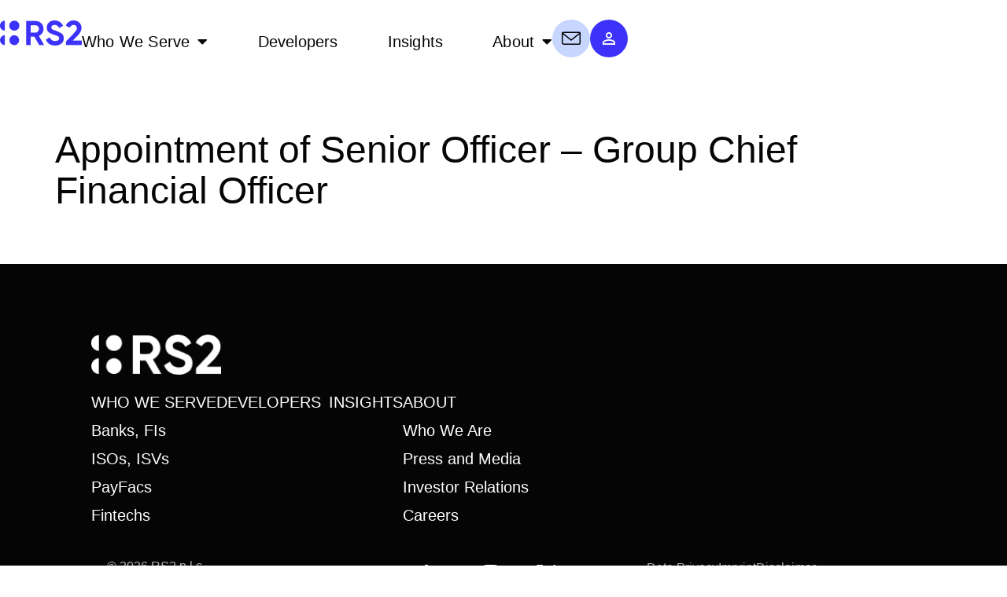

--- FILE ---
content_type: text/html; charset=UTF-8
request_url: https://www.rs2.com/announcements/appointment-of-senior-officer-group-chief-financial-officer/
body_size: 28082
content:
<!doctype html>
<html lang="en-US">
<head>
	<meta charset="UTF-8">
	<meta name="viewport" content="width=device-width, initial-scale=1">
	<link rel="profile" href="https://gmpg.org/xfn/11">
	<script>
var theplus_ajax_url = "https://www.rs2.com/wp-admin/admin-ajax.php";
		var theplus_ajax_post_url = "https://www.rs2.com/wp-admin/admin-post.php";
		var theplus_nonce = "97b41b8911";
</script>
<meta name='robots' content='index, follow, max-image-preview:large, max-snippet:-1, max-video-preview:-1' />
<!-- Geo Controller CSS Classes -->
<style media="all" id="cfgp-display-control-css" data-nonce="214fa70fdc">*[class="cfgeo-show-in-"],*[class*="cfgeo-show-in-"],*[class^="cfgeo-show-in-"]{display: none;}.cfgeo-show-in-tor{display:none !important;}.cfgeo-hide-from-tor{display:block !important;}</style>
	<!-- CF Geoplugin JavaScript Objects -->
<script id="cfgp-display-control-js" type="text/javascript">
/* <![CDATA[ */
	window.wp = window.wp || {};
	window.wp.geo = window.wp.geo || {};
	if(typeof cf == 'undefined') var cf = {};
	cf.geoplugin = {url:window.location.href,host:window.location.hostname,protocol:window.location.protocol.replace(/\:/g,'')
	,ip:"",ip_version:"",ip_number:"",ip_server:"",ip_dns_host:"",ip_dns_provider:"",isp:"",isp_organization:"",isp_as:"",isp_asname:"",is_local_server:"",continent:"",continent_code:"",country:"",country_code:"",country_code_3:"",country_code_numeric:"",region:"",region_code:"",district:"",city:"",postcode:"",address:"",is_eu:"0",calling_code:"",latitude:"",longitude:"",timezone:"",timezone_offset:"",timezone_abbreviation:"",timestamp:"",timestamp_readable:"",current_date:"",current_time:"",currency:"0",currency_symbol:"",currency_converter:"",base_convert:"",base_convert_symbol:"",is_vat:"0",vat_rate:"",browser:"Chrome",browser_version:"131.0.0.0",platform:"Mac OS",is_mobile:"0",is_proxy:"0",is_spam:"0",is_tor:"0",limited:"0",available_lookup:"",limit:"",license_hash:"",gps:"0",official_url:"",credit:"",version:"8.9.4",flag:"",key:"252999985abef73cdd7e1877fe9ba84d441ea752c4b0a4e3f7fbbd656a859bc7"}
	window.cfgeo = cf.geoplugin;
	window.wp.geo = window.cfgeo;
/* ]]> */
</script>
	
	<!-- This site is optimized with the Yoast SEO plugin v26.7 - https://yoast.com/wordpress/plugins/seo/ -->
	<title>Appointment of Senior Officer – Group Chief Financial Officer - RS2</title>
	<link rel="canonical" href="https://www.rs2.com/announcements/appointment-of-senior-officer-group-chief-financial-officer/" />
	<meta property="og:locale" content="en_US" />
	<meta property="og:type" content="article" />
	<meta property="og:title" content="Appointment of Senior Officer – Group Chief Financial Officer - RS2" />
	<meta property="og:url" content="https://www.rs2.com/announcements/appointment-of-senior-officer-group-chief-financial-officer/" />
	<meta property="og:site_name" content="RS2" />
	<meta property="article:publisher" content="https://www.facebook.com/RS2plc/" />
	<meta property="article:modified_time" content="2023-11-03T05:25:21+00:00" />
	<meta name="twitter:card" content="summary_large_image" />
	<meta name="twitter:site" content="@RS2plc" />
	<script type="application/ld+json" class="yoast-schema-graph">{"@context":"https://schema.org","@graph":[{"@type":"WebPage","@id":"https://www.rs2.com/announcements/appointment-of-senior-officer-group-chief-financial-officer/","url":"https://www.rs2.com/announcements/appointment-of-senior-officer-group-chief-financial-officer/","name":"Appointment of Senior Officer – Group Chief Financial Officer - RS2","isPartOf":{"@id":"https://www.rs2.com/#website"},"datePublished":"2019-07-18T04:24:14+00:00","dateModified":"2023-11-03T05:25:21+00:00","breadcrumb":{"@id":"https://www.rs2.com/announcements/appointment-of-senior-officer-group-chief-financial-officer/#breadcrumb"},"inLanguage":"en-US","potentialAction":[{"@type":"ReadAction","target":["https://www.rs2.com/announcements/appointment-of-senior-officer-group-chief-financial-officer/"]}]},{"@type":"BreadcrumbList","@id":"https://www.rs2.com/announcements/appointment-of-senior-officer-group-chief-financial-officer/#breadcrumb","itemListElement":[{"@type":"ListItem","position":1,"name":"Startseite","item":"https://www.rs2.com/"},{"@type":"ListItem","position":2,"name":"Appointment of Senior Officer – Group Chief Financial Officer"}]},{"@type":"WebSite","@id":"https://www.rs2.com/#website","url":"https://www.rs2.com/","name":"RS2","description":"","publisher":{"@id":"https://www.rs2.com/#organization"},"potentialAction":[{"@type":"SearchAction","target":{"@type":"EntryPoint","urlTemplate":"https://www.rs2.com/?s={search_term_string}"},"query-input":{"@type":"PropertyValueSpecification","valueRequired":true,"valueName":"search_term_string"}}],"inLanguage":"en-US"},{"@type":"Organization","@id":"https://www.rs2.com/#organization","name":"RS2","url":"https://www.rs2.com/","logo":{"@type":"ImageObject","inLanguage":"en-US","@id":"https://www.rs2.com/#/schema/logo/image/","url":"https://www.rs2.com/wp-content/uploads/2024/02/RS2Logo_WhiteBack-e1700471959610.webp","contentUrl":"https://www.rs2.com/wp-content/uploads/2024/02/RS2Logo_WhiteBack-e1700471959610.webp","width":600,"height":310,"caption":"RS2"},"image":{"@id":"https://www.rs2.com/#/schema/logo/image/"},"sameAs":["https://www.facebook.com/RS2plc/","https://x.com/RS2plc","https://www.linkedin.com/company/rs2plc/","https://www.instagram.com/rs2plc/"]}]}</script>
	<!-- / Yoast SEO plugin. -->


<link rel='dns-prefetch' href='//www.googletagmanager.com' />
<link rel="alternate" type="application/rss+xml" title="RS2 &raquo; Feed" href="https://www.rs2.com/feed/" />
<link rel="alternate" type="application/rss+xml" title="RS2 &raquo; Comments Feed" href="https://www.rs2.com/comments/feed/" />
<link rel="alternate" title="oEmbed (JSON)" type="application/json+oembed" href="https://www.rs2.com/wp-json/oembed/1.0/embed?url=https%3A%2F%2Fwww.rs2.com%2Fannouncements%2Fappointment-of-senior-officer-group-chief-financial-officer%2F" />
<link rel="alternate" title="oEmbed (XML)" type="text/xml+oembed" href="https://www.rs2.com/wp-json/oembed/1.0/embed?url=https%3A%2F%2Fwww.rs2.com%2Fannouncements%2Fappointment-of-senior-officer-group-chief-financial-officer%2F&#038;format=xml" />
<style id='wp-img-auto-sizes-contain-inline-css'>
img:is([sizes=auto i],[sizes^="auto," i]){contain-intrinsic-size:3000px 1500px}
/*# sourceURL=wp-img-auto-sizes-contain-inline-css */
</style>
<link rel='stylesheet' id='dce-dynamic-visibility-style-css' href='https://www.rs2.com/wp-content/plugins/dynamic-visibility-for-elementor/assets/css/dynamic-visibility.css?ver=6.0.2' media='all' />
<style id='wp-emoji-styles-inline-css'>

	img.wp-smiley, img.emoji {
		display: inline !important;
		border: none !important;
		box-shadow: none !important;
		height: 1em !important;
		width: 1em !important;
		margin: 0 0.07em !important;
		vertical-align: -0.1em !important;
		background: none !important;
		padding: 0 !important;
	}
/*# sourceURL=wp-emoji-styles-inline-css */
</style>
<link rel='stylesheet' id='wp-block-library-css' href='https://www.rs2.com/wp-includes/css/dist/block-library/style.min.css?ver=314045a22c8f3cb9d7d5a94f039edac9' media='all' />
<style id='global-styles-inline-css'>
:root{--wp--preset--aspect-ratio--square: 1;--wp--preset--aspect-ratio--4-3: 4/3;--wp--preset--aspect-ratio--3-4: 3/4;--wp--preset--aspect-ratio--3-2: 3/2;--wp--preset--aspect-ratio--2-3: 2/3;--wp--preset--aspect-ratio--16-9: 16/9;--wp--preset--aspect-ratio--9-16: 9/16;--wp--preset--color--black: #000000;--wp--preset--color--cyan-bluish-gray: #abb8c3;--wp--preset--color--white: #ffffff;--wp--preset--color--pale-pink: #f78da7;--wp--preset--color--vivid-red: #cf2e2e;--wp--preset--color--luminous-vivid-orange: #ff6900;--wp--preset--color--luminous-vivid-amber: #fcb900;--wp--preset--color--light-green-cyan: #7bdcb5;--wp--preset--color--vivid-green-cyan: #00d084;--wp--preset--color--pale-cyan-blue: #8ed1fc;--wp--preset--color--vivid-cyan-blue: #0693e3;--wp--preset--color--vivid-purple: #9b51e0;--wp--preset--gradient--vivid-cyan-blue-to-vivid-purple: linear-gradient(135deg,rgb(6,147,227) 0%,rgb(155,81,224) 100%);--wp--preset--gradient--light-green-cyan-to-vivid-green-cyan: linear-gradient(135deg,rgb(122,220,180) 0%,rgb(0,208,130) 100%);--wp--preset--gradient--luminous-vivid-amber-to-luminous-vivid-orange: linear-gradient(135deg,rgb(252,185,0) 0%,rgb(255,105,0) 100%);--wp--preset--gradient--luminous-vivid-orange-to-vivid-red: linear-gradient(135deg,rgb(255,105,0) 0%,rgb(207,46,46) 100%);--wp--preset--gradient--very-light-gray-to-cyan-bluish-gray: linear-gradient(135deg,rgb(238,238,238) 0%,rgb(169,184,195) 100%);--wp--preset--gradient--cool-to-warm-spectrum: linear-gradient(135deg,rgb(74,234,220) 0%,rgb(151,120,209) 20%,rgb(207,42,186) 40%,rgb(238,44,130) 60%,rgb(251,105,98) 80%,rgb(254,248,76) 100%);--wp--preset--gradient--blush-light-purple: linear-gradient(135deg,rgb(255,206,236) 0%,rgb(152,150,240) 100%);--wp--preset--gradient--blush-bordeaux: linear-gradient(135deg,rgb(254,205,165) 0%,rgb(254,45,45) 50%,rgb(107,0,62) 100%);--wp--preset--gradient--luminous-dusk: linear-gradient(135deg,rgb(255,203,112) 0%,rgb(199,81,192) 50%,rgb(65,88,208) 100%);--wp--preset--gradient--pale-ocean: linear-gradient(135deg,rgb(255,245,203) 0%,rgb(182,227,212) 50%,rgb(51,167,181) 100%);--wp--preset--gradient--electric-grass: linear-gradient(135deg,rgb(202,248,128) 0%,rgb(113,206,126) 100%);--wp--preset--gradient--midnight: linear-gradient(135deg,rgb(2,3,129) 0%,rgb(40,116,252) 100%);--wp--preset--font-size--small: 13px;--wp--preset--font-size--medium: 20px;--wp--preset--font-size--large: 36px;--wp--preset--font-size--x-large: 42px;--wp--preset--spacing--20: 0.44rem;--wp--preset--spacing--30: 0.67rem;--wp--preset--spacing--40: 1rem;--wp--preset--spacing--50: 1.5rem;--wp--preset--spacing--60: 2.25rem;--wp--preset--spacing--70: 3.38rem;--wp--preset--spacing--80: 5.06rem;--wp--preset--shadow--natural: 6px 6px 9px rgba(0, 0, 0, 0.2);--wp--preset--shadow--deep: 12px 12px 50px rgba(0, 0, 0, 0.4);--wp--preset--shadow--sharp: 6px 6px 0px rgba(0, 0, 0, 0.2);--wp--preset--shadow--outlined: 6px 6px 0px -3px rgb(255, 255, 255), 6px 6px rgb(0, 0, 0);--wp--preset--shadow--crisp: 6px 6px 0px rgb(0, 0, 0);}:root { --wp--style--global--content-size: 800px;--wp--style--global--wide-size: 1200px; }:where(body) { margin: 0; }.wp-site-blocks > .alignleft { float: left; margin-right: 2em; }.wp-site-blocks > .alignright { float: right; margin-left: 2em; }.wp-site-blocks > .aligncenter { justify-content: center; margin-left: auto; margin-right: auto; }:where(.wp-site-blocks) > * { margin-block-start: 24px; margin-block-end: 0; }:where(.wp-site-blocks) > :first-child { margin-block-start: 0; }:where(.wp-site-blocks) > :last-child { margin-block-end: 0; }:root { --wp--style--block-gap: 24px; }:root :where(.is-layout-flow) > :first-child{margin-block-start: 0;}:root :where(.is-layout-flow) > :last-child{margin-block-end: 0;}:root :where(.is-layout-flow) > *{margin-block-start: 24px;margin-block-end: 0;}:root :where(.is-layout-constrained) > :first-child{margin-block-start: 0;}:root :where(.is-layout-constrained) > :last-child{margin-block-end: 0;}:root :where(.is-layout-constrained) > *{margin-block-start: 24px;margin-block-end: 0;}:root :where(.is-layout-flex){gap: 24px;}:root :where(.is-layout-grid){gap: 24px;}.is-layout-flow > .alignleft{float: left;margin-inline-start: 0;margin-inline-end: 2em;}.is-layout-flow > .alignright{float: right;margin-inline-start: 2em;margin-inline-end: 0;}.is-layout-flow > .aligncenter{margin-left: auto !important;margin-right: auto !important;}.is-layout-constrained > .alignleft{float: left;margin-inline-start: 0;margin-inline-end: 2em;}.is-layout-constrained > .alignright{float: right;margin-inline-start: 2em;margin-inline-end: 0;}.is-layout-constrained > .aligncenter{margin-left: auto !important;margin-right: auto !important;}.is-layout-constrained > :where(:not(.alignleft):not(.alignright):not(.alignfull)){max-width: var(--wp--style--global--content-size);margin-left: auto !important;margin-right: auto !important;}.is-layout-constrained > .alignwide{max-width: var(--wp--style--global--wide-size);}body .is-layout-flex{display: flex;}.is-layout-flex{flex-wrap: wrap;align-items: center;}.is-layout-flex > :is(*, div){margin: 0;}body .is-layout-grid{display: grid;}.is-layout-grid > :is(*, div){margin: 0;}body{padding-top: 0px;padding-right: 0px;padding-bottom: 0px;padding-left: 0px;}a:where(:not(.wp-element-button)){text-decoration: underline;}:root :where(.wp-element-button, .wp-block-button__link){background-color: #32373c;border-width: 0;color: #fff;font-family: inherit;font-size: inherit;font-style: inherit;font-weight: inherit;letter-spacing: inherit;line-height: inherit;padding-top: calc(0.667em + 2px);padding-right: calc(1.333em + 2px);padding-bottom: calc(0.667em + 2px);padding-left: calc(1.333em + 2px);text-decoration: none;text-transform: inherit;}.has-black-color{color: var(--wp--preset--color--black) !important;}.has-cyan-bluish-gray-color{color: var(--wp--preset--color--cyan-bluish-gray) !important;}.has-white-color{color: var(--wp--preset--color--white) !important;}.has-pale-pink-color{color: var(--wp--preset--color--pale-pink) !important;}.has-vivid-red-color{color: var(--wp--preset--color--vivid-red) !important;}.has-luminous-vivid-orange-color{color: var(--wp--preset--color--luminous-vivid-orange) !important;}.has-luminous-vivid-amber-color{color: var(--wp--preset--color--luminous-vivid-amber) !important;}.has-light-green-cyan-color{color: var(--wp--preset--color--light-green-cyan) !important;}.has-vivid-green-cyan-color{color: var(--wp--preset--color--vivid-green-cyan) !important;}.has-pale-cyan-blue-color{color: var(--wp--preset--color--pale-cyan-blue) !important;}.has-vivid-cyan-blue-color{color: var(--wp--preset--color--vivid-cyan-blue) !important;}.has-vivid-purple-color{color: var(--wp--preset--color--vivid-purple) !important;}.has-black-background-color{background-color: var(--wp--preset--color--black) !important;}.has-cyan-bluish-gray-background-color{background-color: var(--wp--preset--color--cyan-bluish-gray) !important;}.has-white-background-color{background-color: var(--wp--preset--color--white) !important;}.has-pale-pink-background-color{background-color: var(--wp--preset--color--pale-pink) !important;}.has-vivid-red-background-color{background-color: var(--wp--preset--color--vivid-red) !important;}.has-luminous-vivid-orange-background-color{background-color: var(--wp--preset--color--luminous-vivid-orange) !important;}.has-luminous-vivid-amber-background-color{background-color: var(--wp--preset--color--luminous-vivid-amber) !important;}.has-light-green-cyan-background-color{background-color: var(--wp--preset--color--light-green-cyan) !important;}.has-vivid-green-cyan-background-color{background-color: var(--wp--preset--color--vivid-green-cyan) !important;}.has-pale-cyan-blue-background-color{background-color: var(--wp--preset--color--pale-cyan-blue) !important;}.has-vivid-cyan-blue-background-color{background-color: var(--wp--preset--color--vivid-cyan-blue) !important;}.has-vivid-purple-background-color{background-color: var(--wp--preset--color--vivid-purple) !important;}.has-black-border-color{border-color: var(--wp--preset--color--black) !important;}.has-cyan-bluish-gray-border-color{border-color: var(--wp--preset--color--cyan-bluish-gray) !important;}.has-white-border-color{border-color: var(--wp--preset--color--white) !important;}.has-pale-pink-border-color{border-color: var(--wp--preset--color--pale-pink) !important;}.has-vivid-red-border-color{border-color: var(--wp--preset--color--vivid-red) !important;}.has-luminous-vivid-orange-border-color{border-color: var(--wp--preset--color--luminous-vivid-orange) !important;}.has-luminous-vivid-amber-border-color{border-color: var(--wp--preset--color--luminous-vivid-amber) !important;}.has-light-green-cyan-border-color{border-color: var(--wp--preset--color--light-green-cyan) !important;}.has-vivid-green-cyan-border-color{border-color: var(--wp--preset--color--vivid-green-cyan) !important;}.has-pale-cyan-blue-border-color{border-color: var(--wp--preset--color--pale-cyan-blue) !important;}.has-vivid-cyan-blue-border-color{border-color: var(--wp--preset--color--vivid-cyan-blue) !important;}.has-vivid-purple-border-color{border-color: var(--wp--preset--color--vivid-purple) !important;}.has-vivid-cyan-blue-to-vivid-purple-gradient-background{background: var(--wp--preset--gradient--vivid-cyan-blue-to-vivid-purple) !important;}.has-light-green-cyan-to-vivid-green-cyan-gradient-background{background: var(--wp--preset--gradient--light-green-cyan-to-vivid-green-cyan) !important;}.has-luminous-vivid-amber-to-luminous-vivid-orange-gradient-background{background: var(--wp--preset--gradient--luminous-vivid-amber-to-luminous-vivid-orange) !important;}.has-luminous-vivid-orange-to-vivid-red-gradient-background{background: var(--wp--preset--gradient--luminous-vivid-orange-to-vivid-red) !important;}.has-very-light-gray-to-cyan-bluish-gray-gradient-background{background: var(--wp--preset--gradient--very-light-gray-to-cyan-bluish-gray) !important;}.has-cool-to-warm-spectrum-gradient-background{background: var(--wp--preset--gradient--cool-to-warm-spectrum) !important;}.has-blush-light-purple-gradient-background{background: var(--wp--preset--gradient--blush-light-purple) !important;}.has-blush-bordeaux-gradient-background{background: var(--wp--preset--gradient--blush-bordeaux) !important;}.has-luminous-dusk-gradient-background{background: var(--wp--preset--gradient--luminous-dusk) !important;}.has-pale-ocean-gradient-background{background: var(--wp--preset--gradient--pale-ocean) !important;}.has-electric-grass-gradient-background{background: var(--wp--preset--gradient--electric-grass) !important;}.has-midnight-gradient-background{background: var(--wp--preset--gradient--midnight) !important;}.has-small-font-size{font-size: var(--wp--preset--font-size--small) !important;}.has-medium-font-size{font-size: var(--wp--preset--font-size--medium) !important;}.has-large-font-size{font-size: var(--wp--preset--font-size--large) !important;}.has-x-large-font-size{font-size: var(--wp--preset--font-size--x-large) !important;}
:root :where(.wp-block-pullquote){font-size: 1.5em;line-height: 1.6;}
/*# sourceURL=global-styles-inline-css */
</style>
<link rel='stylesheet' id='cf-geoplugin-public-css' href='https://www.rs2.com/wp-content/plugins/cf-geoplugin/assets/css/style-public.min.css?ver=8.9.4' media='all' />
<link rel='stylesheet' id='wpa-css-css' href='https://www.rs2.com/wp-content/plugins/honeypot/includes/css/wpa.css?ver=2.3.04' media='all' />
<link rel='stylesheet' id='wp-job-manager-job-listings-css' href='https://www.rs2.com/wp-content/plugins/wp-job-manager/assets/dist/css/job-listings.css?ver=598383a28ac5f9f156e4' media='all' />
<link rel='stylesheet' id='theplus-plus-extra-adv-plus-extra-adv-css' href='//www.rs2.com/wp-content/plugins/the-plus-addons-for-elementor-page-builder/assets/css/main/plus-extra-adv/plus-extra-adv.min.css?ver=1768198002' media='all' />
<link rel='stylesheet' id='theplus-plus-alignmnet-plus-extra-adv-css' href='//www.rs2.com/wp-content/plugins/the-plus-addons-for-elementor-page-builder/assets/css/main/plus-extra-adv/plus-alignmnet.css?ver=1768198002' media='all' />
<link rel='stylesheet' id='theplus-plus-infobox-style-info-box-css' href='//www.rs2.com/wp-content/plugins/the-plus-addons-for-elementor-page-builder/assets/css/main/info-box/plus-infobox-style.css?ver=1768198002' media='all' />
<link rel='stylesheet' id='theplus-plus-infobox-style-1-info-box-css' href='//www.rs2.com/wp-content/plugins/the-plus-addons-for-elementor-page-builder/assets/css/main/info-box/plus-infobox-style-1.css?ver=1768198002' media='all' />
<link rel='stylesheet' id='hello-elementor-css' href='https://www.rs2.com/wp-content/themes/hello-elementor/assets/css/reset.css?ver=3.4.5' media='all' />
<link rel='stylesheet' id='hello-elementor-theme-style-css' href='https://www.rs2.com/wp-content/themes/hello-elementor/assets/css/theme.css?ver=3.4.5' media='all' />
<link rel='stylesheet' id='hello-elementor-header-footer-css' href='https://www.rs2.com/wp-content/themes/hello-elementor/assets/css/header-footer.css?ver=3.4.5' media='all' />
<link rel='stylesheet' id='elementor-frontend-css' href='https://www.rs2.com/wp-content/plugins/elementor/assets/css/frontend.min.css?ver=3.34.1' media='all' />
<link rel='stylesheet' id='elementor-post-7-css' href='https://www.rs2.com/wp-content/uploads/elementor/css/post-7.css?ver=1768880998' media='all' />
<link rel='stylesheet' id='widget-image-css' href='https://www.rs2.com/wp-content/plugins/elementor/assets/css/widget-image.min.css?ver=3.34.1' media='all' />
<link rel='stylesheet' id='widget-nav-menu-css' href='https://www.rs2.com/wp-content/plugins/elementor-pro/assets/css/widget-nav-menu.min.css?ver=3.34.0' media='all' />
<link rel='stylesheet' id='widget-mega-menu-css' href='https://www.rs2.com/wp-content/plugins/elementor-pro/assets/css/widget-mega-menu.min.css?ver=3.34.0' media='all' />
<link rel='stylesheet' id='e-sticky-css' href='https://www.rs2.com/wp-content/plugins/elementor-pro/assets/css/modules/sticky.min.css?ver=3.34.0' media='all' />
<link rel='stylesheet' id='widget-heading-css' href='https://www.rs2.com/wp-content/plugins/elementor/assets/css/widget-heading.min.css?ver=3.34.1' media='all' />
<link rel='stylesheet' id='widget-form-css' href='https://www.rs2.com/wp-content/plugins/elementor-pro/assets/css/widget-form.min.css?ver=3.34.0' media='all' />
<link rel='stylesheet' id='widget-icon-list-css' href='https://www.rs2.com/wp-content/plugins/elementor/assets/css/widget-icon-list.min.css?ver=3.34.1' media='all' />
<link rel='stylesheet' id='widget-social-icons-css' href='https://www.rs2.com/wp-content/plugins/elementor/assets/css/widget-social-icons.min.css?ver=3.34.1' media='all' />
<link rel='stylesheet' id='e-apple-webkit-css' href='https://www.rs2.com/wp-content/plugins/elementor/assets/css/conditionals/apple-webkit.min.css?ver=3.34.1' media='all' />
<link rel='stylesheet' id='elementor-icons-css' href='https://www.rs2.com/wp-content/plugins/elementor/assets/lib/eicons/css/elementor-icons.min.css?ver=5.45.0' media='all' />
<link rel='stylesheet' id='uael-frontend-css' href='https://www.rs2.com/wp-content/plugins/ultimate-elementor/assets/min-css/uael-frontend.min.css?ver=1.42.3' media='all' />
<link rel='stylesheet' id='uael-teammember-social-icons-css' href='https://www.rs2.com/wp-content/plugins/elementor/assets/css/widget-social-icons.min.css?ver=3.24.0' media='all' />
<link rel='stylesheet' id='uael-social-share-icons-brands-css' href='https://www.rs2.com/wp-content/plugins/elementor/assets/lib/font-awesome/css/brands.css?ver=5.15.3' media='all' />
<link rel='stylesheet' id='uael-social-share-icons-fontawesome-css' href='https://www.rs2.com/wp-content/plugins/elementor/assets/lib/font-awesome/css/fontawesome.css?ver=5.15.3' media='all' />
<link rel='stylesheet' id='uael-nav-menu-icons-css' href='https://www.rs2.com/wp-content/plugins/elementor/assets/lib/font-awesome/css/solid.css?ver=5.15.3' media='all' />
<link rel='stylesheet' id='font-awesome-5-all-css' href='https://www.rs2.com/wp-content/plugins/elementor/assets/lib/font-awesome/css/all.min.css?ver=1.6.17' media='all' />
<link rel='stylesheet' id='font-awesome-4-shim-css' href='https://www.rs2.com/wp-content/plugins/elementor/assets/lib/font-awesome/css/v4-shims.min.css?ver=3.34.1' media='all' />
<link rel='stylesheet' id='elementor-post-12-css' href='https://www.rs2.com/wp-content/uploads/elementor/css/post-12.css?ver=1768881001' media='all' />
<link rel='stylesheet' id='elementor-post-66-css' href='https://www.rs2.com/wp-content/uploads/elementor/css/post-66.css?ver=1768881001' media='all' />
<link rel='stylesheet' id='borlabs-cookie-custom-css' href='https://www.rs2.com/wp-content/cache/borlabs-cookie/1/borlabs-cookie-1-en.css?ver=3.3.23-61' media='all' />
<link rel='stylesheet' id='um_modal-css' href='https://www.rs2.com/wp-content/plugins/ultimate-member/assets/css/um-modal.min.css?ver=2.11.1' media='all' />
<link rel='stylesheet' id='um_ui-css' href='https://www.rs2.com/wp-content/plugins/ultimate-member/assets/libs/jquery-ui/jquery-ui.min.css?ver=1.13.2' media='all' />
<link rel='stylesheet' id='um_tipsy-css' href='https://www.rs2.com/wp-content/plugins/ultimate-member/assets/libs/tipsy/tipsy.min.css?ver=1.0.0a' media='all' />
<link rel='stylesheet' id='um_raty-css' href='https://www.rs2.com/wp-content/plugins/ultimate-member/assets/libs/raty/um-raty.min.css?ver=2.6.0' media='all' />
<link rel='stylesheet' id='select2-css' href='https://www.rs2.com/wp-content/plugins/ultimate-member/assets/libs/select2/select2.min.css?ver=4.0.13' media='all' />
<link rel='stylesheet' id='um_fileupload-css' href='https://www.rs2.com/wp-content/plugins/ultimate-member/assets/css/um-fileupload.min.css?ver=2.11.1' media='all' />
<link rel='stylesheet' id='um_confirm-css' href='https://www.rs2.com/wp-content/plugins/ultimate-member/assets/libs/um-confirm/um-confirm.min.css?ver=1.0' media='all' />
<link rel='stylesheet' id='um_datetime-css' href='https://www.rs2.com/wp-content/plugins/ultimate-member/assets/libs/pickadate/default.min.css?ver=3.6.2' media='all' />
<link rel='stylesheet' id='um_datetime_date-css' href='https://www.rs2.com/wp-content/plugins/ultimate-member/assets/libs/pickadate/default.date.min.css?ver=3.6.2' media='all' />
<link rel='stylesheet' id='um_datetime_time-css' href='https://www.rs2.com/wp-content/plugins/ultimate-member/assets/libs/pickadate/default.time.min.css?ver=3.6.2' media='all' />
<link rel='stylesheet' id='um_fonticons_ii-css' href='https://www.rs2.com/wp-content/plugins/ultimate-member/assets/libs/legacy/fonticons/fonticons-ii.min.css?ver=2.11.1' media='all' />
<link rel='stylesheet' id='um_fonticons_fa-css' href='https://www.rs2.com/wp-content/plugins/ultimate-member/assets/libs/legacy/fonticons/fonticons-fa.min.css?ver=2.11.1' media='all' />
<link rel='stylesheet' id='um_fontawesome-css' href='https://www.rs2.com/wp-content/plugins/ultimate-member/assets/css/um-fontawesome.min.css?ver=6.5.2' media='all' />
<link rel='stylesheet' id='um_common-css' href='https://www.rs2.com/wp-content/plugins/ultimate-member/assets/css/common.min.css?ver=2.11.1' media='all' />
<link rel='stylesheet' id='um_responsive-css' href='https://www.rs2.com/wp-content/plugins/ultimate-member/assets/css/um-responsive.min.css?ver=2.11.1' media='all' />
<link rel='stylesheet' id='um_styles-css' href='https://www.rs2.com/wp-content/plugins/ultimate-member/assets/css/um-styles.min.css?ver=2.11.1' media='all' />
<link rel='stylesheet' id='um_crop-css' href='https://www.rs2.com/wp-content/plugins/ultimate-member/assets/libs/cropper/cropper.min.css?ver=1.6.1' media='all' />
<link rel='stylesheet' id='um_profile-css' href='https://www.rs2.com/wp-content/plugins/ultimate-member/assets/css/um-profile.min.css?ver=2.11.1' media='all' />
<link rel='stylesheet' id='um_account-css' href='https://www.rs2.com/wp-content/plugins/ultimate-member/assets/css/um-account.min.css?ver=2.11.1' media='all' />
<link rel='stylesheet' id='um_misc-css' href='https://www.rs2.com/wp-content/plugins/ultimate-member/assets/css/um-misc.min.css?ver=2.11.1' media='all' />
<link rel='stylesheet' id='um_default_css-css' href='https://www.rs2.com/wp-content/plugins/ultimate-member/assets/css/um-old-default.min.css?ver=2.11.1' media='all' />
<link rel='stylesheet' id='elementor-icons-shared-0-css' href='https://www.rs2.com/wp-content/plugins/elementor/assets/lib/font-awesome/css/fontawesome.min.css?ver=5.15.3' media='all' />
<link rel='stylesheet' id='elementor-icons-fa-solid-css' href='https://www.rs2.com/wp-content/plugins/elementor/assets/lib/font-awesome/css/solid.min.css?ver=5.15.3' media='all' />
<link rel='stylesheet' id='elementor-icons-material-design-css' href='https://www.rs2.com/wp-content/plugins/icon-element/assets/material-icons/css/material-icons.css?ver=3.0.1' media='all' />
<link rel='stylesheet' id='elementor-icons-wppagebuilder-css' href='https://www.rs2.com/wp-content/plugins/icon-element/assets/wppagebuilder/wppagebuilder.css?ver=3.0.1' media='all' />
<link rel='stylesheet' id='elementor-icons-fa-regular-css' href='https://www.rs2.com/wp-content/plugins/elementor/assets/lib/font-awesome/css/regular.min.css?ver=5.15.3' media='all' />
<link rel='stylesheet' id='elementor-icons-ionicons-css' href='https://www.rs2.com/wp-content/plugins/icon-element/assets/ionicons/css/ionicons.css?ver=3.0.1' media='all' />
<link rel='stylesheet' id='elementor-icons-simpline-css' href='https://www.rs2.com/wp-content/plugins/icon-element/assets/simple-line-icons/css/simple-line-icons.css?ver=3.0.1' media='all' />
<link rel='stylesheet' id='elementor-icons-fa-brands-css' href='https://www.rs2.com/wp-content/plugins/elementor/assets/lib/font-awesome/css/brands.min.css?ver=5.15.3' media='all' />
<script src="https://www.rs2.com/wp-includes/js/jquery/jquery.min.js?ver=3.7.1" id="jquery-core-js"></script>
<script src="https://www.rs2.com/wp-includes/js/jquery/jquery-migrate.min.js?ver=3.4.1" id="jquery-migrate-js"></script>
<script id="cf-geoplugin-public-js-extra">
var CFGP = {"ajaxurl":"https://www.rs2.com/wp-admin/admin-ajax.php","cache":"1","cache_shortcode_url":"https://www.rs2.com/wp-json/cf-geoplugin/v1/cache/shortcode/","cache_banner_url":"https://www.rs2.com/wp-json/cf-geoplugin/v1/cache/banner/","rest_enabled":"1"};
//# sourceURL=cf-geoplugin-public-js-extra
</script>
<script src="https://www.rs2.com/wp-content/plugins/cf-geoplugin/assets/js/script-public.min.js?ver=8.9.4" id="cf-geoplugin-public-js"></script>
<script src="https://www.rs2.com/wp-content/plugins/elementor-pro/assets/js/page-transitions.min.js?ver=3.34.0" id="page-transitions-js"></script>
<script src="https://www.rs2.com/wp-content/plugins/elementor/assets/lib/font-awesome/js/v4-shims.min.js?ver=3.34.1" id="font-awesome-4-shim-js"></script>
<script data-no-optimize="1" data-no-minify="1" data-cfasync="false" src="https://www.rs2.com/wp-content/cache/borlabs-cookie/1/borlabs-cookie-config-en.json.js?ver=3.3.23-86" id="borlabs-cookie-config-js"></script>
<script data-no-optimize="1" data-no-minify="1" data-cfasync="false" src="https://www.rs2.com/wp-content/plugins/borlabs-cookie/assets/javascript/borlabs-cookie-prioritize.min.js?ver=3.3.23" id="borlabs-cookie-prioritize-js"></script>

<!-- Google tag (gtag.js) snippet added by Site Kit -->
<!-- Google Analytics snippet added by Site Kit -->
<script src="https://www.googletagmanager.com/gtag/js?id=GT-NM8HQ6C" id="google_gtagjs-js" async></script>
<script id="google_gtagjs-js-after">
window.dataLayer = window.dataLayer || [];function gtag(){dataLayer.push(arguments);}
gtag("set","linker",{"domains":["www.rs2.com"]});
gtag("js", new Date());
gtag("set", "developer_id.dZTNiMT", true);
gtag("config", "GT-NM8HQ6C");
//# sourceURL=google_gtagjs-js-after
</script>
<script src="https://www.rs2.com/wp-content/plugins/ultimate-member/assets/js/um-gdpr.min.js?ver=2.11.1" id="um-gdpr-js"></script>
<link rel="https://api.w.org/" href="https://www.rs2.com/wp-json/" /><link rel="alternate" title="JSON" type="application/json" href="https://www.rs2.com/wp-json/wp/v2/announcements/16670" /><link rel="EditURI" type="application/rsd+xml" title="RSD" href="https://www.rs2.com/xmlrpc.php?rsd" />
<meta name="generator" content="Site Kit by Google 1.170.0" />		<style>*:not(.elementor-editor-active) .plus-conditions--hidden {display: none;}</style> 
		<meta name="generator" content="Elementor 3.34.1; features: additional_custom_breakpoints; settings: css_print_method-external, google_font-disabled, font_display-auto">
<script data-borlabs-cookie-script-blocker-ignore>
if ('0' === '1' && ('0' === '1' || '1' === '1')) {
    window['gtag_enable_tcf_support'] = true;
}
window.dataLayer = window.dataLayer || [];
if (typeof gtag !== 'function') {
    function gtag() {
        dataLayer.push(arguments);
    }
}
gtag('set', 'developer_id.dYjRjMm', true);
if ('0' === '1' || '1' === '1') {
    if (window.BorlabsCookieGoogleConsentModeDefaultSet !== true) {
        let getCookieValue = function (name) {
            return document.cookie.match('(^|;)\\s*' + name + '\\s*=\\s*([^;]+)')?.pop() || '';
        };
        let cookieValue = getCookieValue('borlabs-cookie-gcs');
        let consentsFromCookie = {};
        if (cookieValue !== '') {
            consentsFromCookie = JSON.parse(decodeURIComponent(cookieValue));
        }
        let defaultValues = {
            'ad_storage': 'denied',
            'ad_user_data': 'denied',
            'ad_personalization': 'denied',
            'analytics_storage': 'denied',
            'functionality_storage': 'denied',
            'personalization_storage': 'denied',
            'security_storage': 'denied',
            'wait_for_update': 500,
        };
        gtag('consent', 'default', { ...defaultValues, ...consentsFromCookie });
    }
    window.BorlabsCookieGoogleConsentModeDefaultSet = true;
    let borlabsCookieConsentChangeHandler = function () {
        window.dataLayer = window.dataLayer || [];
        if (typeof gtag !== 'function') { function gtag(){dataLayer.push(arguments);} }

        let getCookieValue = function (name) {
            return document.cookie.match('(^|;)\\s*' + name + '\\s*=\\s*([^;]+)')?.pop() || '';
        };
        let cookieValue = getCookieValue('borlabs-cookie-gcs');
        let consentsFromCookie = {};
        if (cookieValue !== '') {
            consentsFromCookie = JSON.parse(decodeURIComponent(cookieValue));
        }

        consentsFromCookie.analytics_storage = BorlabsCookie.Consents.hasConsent('google-analytics') ? 'granted' : 'denied';

        BorlabsCookie.CookieLibrary.setCookie(
            'borlabs-cookie-gcs',
            JSON.stringify(consentsFromCookie),
            BorlabsCookie.Settings.automaticCookieDomainAndPath.value ? '' : BorlabsCookie.Settings.cookieDomain.value,
            BorlabsCookie.Settings.cookiePath.value,
            BorlabsCookie.Cookie.getPluginCookie().expires,
            BorlabsCookie.Settings.cookieSecure.value,
            BorlabsCookie.Settings.cookieSameSite.value
        );
    }
    document.addEventListener('borlabs-cookie-consent-saved', borlabsCookieConsentChangeHandler);
    document.addEventListener('borlabs-cookie-handle-unblock', borlabsCookieConsentChangeHandler);
}
if ('0' === '1') {
    gtag("js", new Date());
    gtag("config", "G-HD277GEDKH", {"anonymize_ip": true});

    (function (w, d, s, i) {
        var f = d.getElementsByTagName(s)[0],
            j = d.createElement(s);
        j.async = true;
        j.src =
            "https://www.googletagmanager.com/gtag/js?id=" + i;
        f.parentNode.insertBefore(j, f);
    })(window, document, "script", "G-HD277GEDKH");
}
</script>			<style>
				.e-con.e-parent:nth-of-type(n+4):not(.e-lazyloaded):not(.e-no-lazyload),
				.e-con.e-parent:nth-of-type(n+4):not(.e-lazyloaded):not(.e-no-lazyload) * {
					background-image: none !important;
				}
				@media screen and (max-height: 1024px) {
					.e-con.e-parent:nth-of-type(n+3):not(.e-lazyloaded):not(.e-no-lazyload),
					.e-con.e-parent:nth-of-type(n+3):not(.e-lazyloaded):not(.e-no-lazyload) * {
						background-image: none !important;
					}
				}
				@media screen and (max-height: 640px) {
					.e-con.e-parent:nth-of-type(n+2):not(.e-lazyloaded):not(.e-no-lazyload),
					.e-con.e-parent:nth-of-type(n+2):not(.e-lazyloaded):not(.e-no-lazyload) * {
						background-image: none !important;
					}
				}
			</style>
			<script>jQuery(document).ready(function($) {
    var blockedDomains = [
        'gmail.com', 'yahoo.com', 'outlook.com', 'hotmail.com', 'live.com',
        'msn.com', 'aol.com', 'yandex.ru', 'yandex.com', 'mail.ru', 
        'inbox.ru', 'list.ru', 'bk.ru', 'icloud.com', 'me.com', 'mail.com',
        'gmx.com', 'gmx.us', 'gmx.de', 'gmx.net', 'zoho.com', 'zoho.eu', 
        'fastmail.com', 'fastmail.fm', 'protonmail.com', 'protonmail.ch', 
        'rediffmail.com', 'web.de', 't-online.de', 'freenet.de', 'yahoo.co.uk',
        'yahoo.co.in', 'yahoo.com.br', 'bol.com.br', 'uol.com.br', 'libero.it',
        'virgilio.it', 'hotmail.it', 'hotmail.fr', 'laposte.net', 'orange.fr', 
        'gmail.co.uk', 'outlook.co.uk', 'hotmail.co.uk', 'hotmail.es', 'yahoo.es',
        'yahoo.it', 'sina.com', 'sina.cn', 'qq.com', 'naver.com', 'hanmail.net', 
        'daum.net', 'nate.com', '163.com', '126.com', 'yeah.net', 'sogou.com', 
        'chello.nl', 'home.nl', 'kpnmail.nl', 'ziggo.nl', 'telfort.nl', 'xs4all.nl',
        'skynet.be', 'telus.net', 'shaw.ca'
    ];

    function checkEmailDomain(email) {
        var emailDomain = email.split('@')[1];
        if (emailDomain) { // Ensure the domain part exists
            return blockedDomains.includes(emailDomain.toLowerCase());
        }
        return false;
    }

    $('#user_email-14102,#user_email-14102').on('input', function() {
        var email = $(this).val();
        var isBlocked = checkEmailDomain(email);
        var submitButton = $(this).closest('form').find('input[type="submit"]'); // Adjust selector to target the submit button correctly

        $('#email-error').remove();
        if (isBlocked) {
            $(this).after('<div id="email-error" style="color: red; font-size: 14px;">Please use your professional email address.</div>');
            submitButton.prop('disabled', true);
        } else {
            submitButton.prop('disabled', false);
        }
    });
});
</script><script>jQuery(document).ready(function($) {
	if(!$('body').hasClass('page-id-23323'))
		{
    var blockedDomains = [
        'gmail.com', 'yahoo.com', 'outlook.com', 'hotmail.com', 'live.com',
        'msn.com', 'aol.com', 'yandex.ru', 'yandex.com', 'mail.ru', 
        'inbox.ru', 'list.ru', 'bk.ru', 'icloud.com', 'me.com', 'mail.com',
        'gmx.com', 'gmx.us', 'gmx.de', 'gmx.net', 'zoho.com', 'zoho.eu', 
        'fastmail.com', 'fastmail.fm', 'protonmail.com', 'protonmail.ch', 
        'rediffmail.com', 'web.de', 't-online.de', 'freenet.de', 'yahoo.co.uk',
        'yahoo.co.in', 'yahoo.com.br', 'bol.com.br', 'uol.com.br', 'libero.it',
        'virgilio.it', 'hotmail.it', 'hotmail.fr', 'laposte.net', 'orange.fr', 
        'gmail.co.uk', 'outlook.co.uk', 'hotmail.co.uk', 'hotmail.es', 'yahoo.es',
        'yahoo.it', 'sina.com', 'sina.cn', 'qq.com', 'naver.com', 'hanmail.net', 
        'daum.net', 'nate.com', '163.com', '126.com', 'yeah.net', 'sogou.com', 
        'chello.nl', 'home.nl', 'kpnmail.nl', 'ziggo.nl', 'telfort.nl', 'xs4all.nl',
        'skynet.be', 'telus.net', 'shaw.ca'
    ];

    function checkEmailDomain(email) {
        var emailDomain = email.split('@')[1];
        return blockedDomains.includes(emailDomain);
    }

    $('#form-field-email').on('input', function() {
        var email = $(this).val();
        var isBlocked = checkEmailDomain(email);

        if (isBlocked) {
            $('#email-error').remove();
            $(this).after('<div id="email-error" style="color: red; font-size: 14px;">Please use your professional email address.</div>');
            $('.single .elementor-form button').prop('disabled', true);
        } else {
            $('#email-error').remove();
            $('.single .elementor-form button').prop('disabled', false);
        }
    });
		}
});
</script>			<meta name="theme-color" content="#F8F8F8">
			<meta name="generator" content="Powered by Slider Revolution 6.7.40 - responsive, Mobile-Friendly Slider Plugin for WordPress with comfortable drag and drop interface." />
<link rel="icon" href="https://www.rs2.com/wp-content/uploads/2023/12/cropped-RS2-Logo-32x32.png" sizes="32x32" />
<link rel="icon" href="https://www.rs2.com/wp-content/uploads/2023/12/cropped-RS2-Logo-192x192.png" sizes="192x192" />
<link rel="apple-touch-icon" href="https://www.rs2.com/wp-content/uploads/2023/12/cropped-RS2-Logo-180x180.png" />
<meta name="msapplication-TileImage" content="https://www.rs2.com/wp-content/uploads/2023/12/cropped-RS2-Logo-270x270.png" />
<script>function setREVStartSize(e){
			//window.requestAnimationFrame(function() {
				window.RSIW = window.RSIW===undefined ? window.innerWidth : window.RSIW;
				window.RSIH = window.RSIH===undefined ? window.innerHeight : window.RSIH;
				try {
					var pw = document.getElementById(e.c).parentNode.offsetWidth,
						newh;
					pw = pw===0 || isNaN(pw) || (e.l=="fullwidth" || e.layout=="fullwidth") ? window.RSIW : pw;
					e.tabw = e.tabw===undefined ? 0 : parseInt(e.tabw);
					e.thumbw = e.thumbw===undefined ? 0 : parseInt(e.thumbw);
					e.tabh = e.tabh===undefined ? 0 : parseInt(e.tabh);
					e.thumbh = e.thumbh===undefined ? 0 : parseInt(e.thumbh);
					e.tabhide = e.tabhide===undefined ? 0 : parseInt(e.tabhide);
					e.thumbhide = e.thumbhide===undefined ? 0 : parseInt(e.thumbhide);
					e.mh = e.mh===undefined || e.mh=="" || e.mh==="auto" ? 0 : parseInt(e.mh,0);
					if(e.layout==="fullscreen" || e.l==="fullscreen")
						newh = Math.max(e.mh,window.RSIH);
					else{
						e.gw = Array.isArray(e.gw) ? e.gw : [e.gw];
						for (var i in e.rl) if (e.gw[i]===undefined || e.gw[i]===0) e.gw[i] = e.gw[i-1];
						e.gh = e.el===undefined || e.el==="" || (Array.isArray(e.el) && e.el.length==0)? e.gh : e.el;
						e.gh = Array.isArray(e.gh) ? e.gh : [e.gh];
						for (var i in e.rl) if (e.gh[i]===undefined || e.gh[i]===0) e.gh[i] = e.gh[i-1];
											
						var nl = new Array(e.rl.length),
							ix = 0,
							sl;
						e.tabw = e.tabhide>=pw ? 0 : e.tabw;
						e.thumbw = e.thumbhide>=pw ? 0 : e.thumbw;
						e.tabh = e.tabhide>=pw ? 0 : e.tabh;
						e.thumbh = e.thumbhide>=pw ? 0 : e.thumbh;
						for (var i in e.rl) nl[i] = e.rl[i]<window.RSIW ? 0 : e.rl[i];
						sl = nl[0];
						for (var i in nl) if (sl>nl[i] && nl[i]>0) { sl = nl[i]; ix=i;}
						var m = pw>(e.gw[ix]+e.tabw+e.thumbw) ? 1 : (pw-(e.tabw+e.thumbw)) / (e.gw[ix]);
						newh =  (e.gh[ix] * m) + (e.tabh + e.thumbh);
					}
					var el = document.getElementById(e.c);
					if (el!==null && el) el.style.height = newh+"px";
					el = document.getElementById(e.c+"_wrapper");
					if (el!==null && el) {
						el.style.height = newh+"px";
						el.style.display = "block";
					}
				} catch(e){
					console.log("Failure at Presize of Slider:" + e)
				}
			//});
		  };</script>
		<style id="wp-custom-css">
			.single-job_listing li.job-type.part-time {
    background-color: #C7D6FF;
}
.elementor-message {
	margin: 15px 0!important;
}
/*
div#field_1_5 {
    border-top: 2px solid #7299FF;
    padding: 76px;
    border-left: 2px solid #7299FF;
    border-right: 2px solid #7299FF;
    border-radius: 23px 23px 0px 0px;
}  


.gform_page_footer.before {
    border-left: 2px solid red;
    border-right: 2px solid green;
    padding: 75px;
    margin: -42px 0px -40px 0px !important;
    border-bottom: 2px solid #7299FF;
    padding: 76px;
    border-left: 2px solid #7299FF;
    border-right: 2px solid #7299FF;
    border-radius: 0px 0px 23px 23px;
    margin-bottom: 68px !important;
}



div#field_1_5,
div#field_1_6,
div#field_1_8,
div#field_1_9,fieldset#field_1_40,
div#field_1_11, div#field_1_25,
div#field_1_12,div#field_1_24,
div#field_1_26, fieldset#field_1_27, fieldset#field_1_28, fieldset#field_1_29, fieldset#field_1_30, fieldset#field_1_31, fieldset#field_1_32, fieldset#field_1_33, fieldset#field_1_34, fieldset#field_1_35, 
div#field_1_13 {border-left: 2px solid #7299FF;
    border-right: 2px solid #7299FF !important;
    padding: 45px 45px 25px 45px;
    margin: -42px 0px -40px 0px !important;  }

*/





.sectionq {
    display: flex;
}
/* Styling the nav dots under slider */
#rev_slider_2_1_wrapper .hephaistos {
    display: flex;
    column-gap: 17px;
    width: 172px!important;
		/*left: 102.5%!important;
    top: 102%!important;*/
    
}

#rev_slider_2_1_wrapper .hephaistos .tp-bullet.selected,#rev_slider_1_1[data-slideactive="rs-3"].revslider-initialised .hephaistos .tp-bullet.selected {
    width: 70px!important;
    border-radius: 20px!important;
    height: 12px!important;
}

#rev_slider_2_1[data-slideactive="rs-3"].revslider-initialised .hephaistos .tp-bullet{
    width: 12px!important;
    height: 12px!important;
}

#rev_slider_2_1_wrapper .hephaistos .tp-bullet {
    position: static!important;
    border-radius: 20px!important;
    transition: width 0.2s ease;
		box-shadow: none!important;
}
#rev_slider_2_1[data-slideactive="rs-10"].revslider-initialised .hephaistos .tp-bullet.selected {
	width: 70px!important;
    border-radius: 20px!important;
    height: 12px!important;
}



/*Slider Dots on Mobile*/
/* Styling the nav dots under slider */
#rev_slider_4_2_wrapper .hephaistos {
    display: flex;
    column-gap: 17px;
    width: 172px!important;
		/*left: 102.5%!important;
    top: 102%!important;*/
    
}

#rev_slider_4_2_wrapper .hephaistos .tp-bullet.selected,#rev_slider_1_1[data-slideactive="rs-3"].revslider-initialised .hephaistos .tp-bullet.selected {
    width: 70px!important;
    border-radius: 20px!important;
    height: 12px!important;
}

#rev_slider_4_2[data-slideactive="rs-3"].revslider-initialised .hephaistos .tp-bullet{
    width: 12px!important;
    height: 12px!important;
}

#rev_slider_4_2 .hephaistos .tp-bullet {
    position: static!important;
    border-radius: 20px!important;
    transition: width 0.2s ease;
		box-shadow: none!important;
}
#rev_slider_4_2[data-slideactive="rs-20"].revslider-initialised .hephaistos .tp-bullet.selected {
	width: 70px!important;
    border-radius: 20px!important;
    height: 12px!important;
}

/*
 
  
@media (max-width:1230px){
    #rev_slider_1_1_wrapper .hephaistos {
        top: 103.5%!important;
    }
}

@media (max-width:940px){
    #rev_slider_1_1_wrapper .hephaistos {
        top: 105.5%!important;
    }
}

@media (max-width:800px){
    #rev_slider_1_1_wrapper .hephaistos {
        top: 108.5%!important;
    }
}

@media (max-width:750px){
    #rev_slider_1_1_wrapper .hephaistos {
        top: 109.5%!important;
    }
}

@media (max-width:600px){
    #rev_slider_1_1_wrapper .hephaistos {
        top: 112.5%!important;
    }
}

@media (max-width:520px){
    #rev_slider_1_1_wrapper .hephaistos {
        top: 114.5%!important;
    }
}

@media (min-width:370px){
    #rev_slider_1_1_wrapper .hephaistos {
        left: 121.2%!important;
    }
}

@media (min-width:500px){
    #rev_slider_1_1_wrapper .hephaistos {
        left: 116.2%!important;
    }
}

@media (min-width:600px){
    #rev_slider_1_1_wrapper .hephaistos {
        left: 113.2%!important;
    }
}

@media (min-width:700px){
    #rev_slider_1_1_wrapper .hephaistos {
        left: 111%!important;
    }
}

@media (min-width:800px){
    #rev_slider_1_1_wrapper .hephaistos {
        left: 106.3%!important;
    }
}


@media (min-width:1000px){
    #rev_slider_1_1_wrapper .hephaistos {
        left: 105.5%!important;
    }
}

@media (min-width:1120px){
    #rev_slider_1_1_wrapper .hephaistos {
        left: 104.1%!important;
    }
}



@media (min-width:1230px){
    #rev_slider_1_1_wrapper .hephaistos {
        left: 103.5%!important;
    }
}
@media (min-width:1320px){
    #rev_slider_1_1_wrapper .hephaistos {
        left: 102.5%!important;
    }
}
@media (min-width:1400px){
    #rev_slider_1_1_wrapper .hephaistos {
        left: 102%!important;
    }
}
@media (min-width:1570px){
    #rev_slider_1_1_wrapper .hephaistos {
        left: 101.9%!important;
    }
}
@media (min-width:1800px){
    #rev_slider_1_1_wrapper .hephaistos {
        left: 101.6%!important;
    }
}
@media (min-width:2300px){
    #rev_slider_1_1_wrapper .hephaistos {
        left: 101.3%!important;
    }
}

@media (min-width:2700px){
    #rev_slider_1_1_wrapper .hephaistos {
        left: 100.3%!important;
    }
}
  
 */ 
/*sticky element*/
 .element-is-sticky {
    padding-top: 118px !important;
}

@media only screen and (max-width:1024px) {
 .element-is-sticky {
    padding-top: 108px !important;
}
}
@media only screen and (max-width:1024px) {
 .element-is-sticky {
    padding-top: 108px !important;
}
}
@media only screen and (max-width:880px) {
 .element-is-sticky {
    padding-top: 90px !important;
}
}
/* sticky element end*/
.eael-ext-scroll-to-top-wrap .eael-ext-scroll-to-top-button i {
color:white !important;
}

.eael-ext-scroll-to-top-wrap .eael-ext-scroll-to-top-button {
background-color:black !important;
	border: solid 1px white !important;
}
body {
	background:white !important;
}
/*Background image removing from who we serve pages*/

.elementor-9013 .elementor-element.elementor-element-37b22528:not(.elementor-motion-effects-element-type-background), .elementor-9013 .elementor-element.elementor-element-37b22528 > .elementor-motion-effects-container > .elementor-motion-effects-layer {
	background-image:None !important;
}
.elementor-8956 .elementor-element.elementor-element-37b22528:not(.elementor-motion-effects-element-type-background), .elementor-8956 .elementor-element.elementor-element-37b22528 > .elementor-motion-effects-container > .elementor-motion-effects-layer {
	background-image:none !important;
}
.elementor-9023 .elementor-element.elementor-element-37b22528:not(.elementor-motion-effects-element-type-background), .elementor-9023 .elementor-element.elementor-element-37b22528 > .elementor-motion-effects-container > .elementor-motion-effects-layer {
	background-image:none !important;
}

/*Single Job Post page*/
.backcareer {
    max-width: 1230px;
    margin: auto;
    padding-top: inherit;
    padding-bottom: inherit;
    padding-right: 20px;
    padding-left: 20px;
}
.sectionq {
    display: flex;
    max-width: 1230px;
    margin: auto;
    padding-top: inherit;
    padding-bottom: inherit;
    padding-left: 20px;
    padding-right: 20px;
}

li.job_listing.type-job_listing.status-publish.hentry.job-type-part-time {
    background: white !important;
    padding: 10px;
    border: solid 2px #7299FF;
    border-radius: 20px;
}
li.job-type.part-time {
color:	#000000 !important;
}

input#form-field-field_419b367::file-selector-button {
    background: #C7D6FF !important;
	border:none;
font-family: Inter;
font-size: 20px;
font-style: normal;
font-weight: 600;
line-height: 22px; /* 110% */
letter-spacing: 0.2px;
padding: 15px 28px;
	border-radius:60px;
}
.single_job_listing .meta .full-time {
    background-color: #3C32FA;
}

.single_job_listing .company {
    border-color: #C7D6FF;
    border-radius: 12px;
}

.single_job_listing .company {
    border-color: #C7D6FF;
    border-radius: 12px;
    border-width: 2px;
}

body:not([class*=elementor-page-]) .site-main {
padding-top: 4%;
    padding-bottom: 4%;
}
.backcareer {
    padding-top: 5%;
    padding-bottom: 5%;
    text-align: right;
}
.backcareer button {
    background: #C7D6FF !important;
	border-color:transparent;
}
.backcareer button a {
	color:#050505;
 text-decoration: none !important; 
}
.backcareer button:hover {
	border-color:transparent;
}
@media only screen and (max-width:1024px) {
	.backcareer button {
		padding:8px 15px;
		
	}
	.backcareer button a{
		font-size:16px;
	}
}
/*Form customization*/
.single_job_listing_q{
    width: 30%;
}
.single_job_listing {
	width:70%;
}
input.application_button.button {
    border: solid 1px transparent;
}
input.application_button.button:hover {
   border: solid 1px inherit;
}

@media only screen and (max-width:1024px)
{
	.single_job_listing_q {
		width:40%;
	}
	.single_job_listing,.single_job_listing_ {
	width:60%;
}
	input#form-field-field_419b367::file-selector-button {
font-size: 16px;
line-height: 20px; /* 110% */
letter-spacing: 0.2px;
}
}

@media only screen and (max-width:767px)
{
	.sectionq {
    display: flex;
		flex-wrap:wrap !important;
    flex-direction: column;
}
	.single_job_listing,.single_job_listing_q {
	width:100%;
}
	
.sectionq {
    padding-bottom: 50px;

}
	
}


/*login form css*/
input#username-14033 {
    font-size: 20px !important;
    letter-spacing: 0.2px !important;
}
.um-left.um-half input#um-submit-btn {
    font-family: Inter;
    font-size: 20px;
    font-style: normal;
    font-weight: 600 !important;
    line-height: 22px !important;
    letter-spacing: 0.2px !important;
    color: #050505 !important;
	padding:19px 32px !important; 
	background:#C7D6FF !important;
	border-radius:95px !important;}
.um-right.um-half a.um-button.um-alt {
    font-family: Inter;
    font-size: 20px;
    font-style: normal;
    font-weight: 600 !important;
    line-height: 22px !important;
    letter-spacing: 0.2px !important;
    color: #050505 !important;
	padding:19px 32px !important; 
	background:rgba(225, 225, 225, 0.50) !important;
	border-radius:95px !important;
	box-shadow:none !important;
}
.um-left.um-half {
    margin-right: 24px;
}
.um-left, .um-right {
    float: left !important;
	width:fit-content !important;
}
.um-form {
    padding: 40px;
    border-radius: 20px;
    border: solid 2px #7299FF;
	max-width: 712px !important;
	margin: auto !important;
}
.um-icon-android-checkbox-outline-blank:before {
    content: url(https://www.rs2.com/wp-content/uploads/2023/10/Checkbox.png);
}
input#username-14033, input#user_password-14033 {
    border: solid #B3B3B3 !important;
    border-width: 0 0 1px 0 !important;
}



p.helptxt {
    font-family: Inter;
    font-size: 12px;
    font-style: normal;
    font-weight: 400;
    line-height: 150%;
    letter-spacing: 0.12px;
	 color: #5A5A5A !important;
}

.um.um-register .um .um-form input[type=text], .um .um-form input[type=search], .um .um-form input[type=tel], .um .um-form input[type=password], .um .um-form textarea {
    /* color: #666; */
    border-width: 0 0 1px 0 !important;
    padding: 0 !important;
}
.um-register .um-button {

	background:#3C32FA !important;
	color:#fff !important;
	font-family: Inter !important;
font-weight: 600 !important;
line-height: 22px !important;
letter-spacing: 0.2px !important;
}
input#first_name-14102,
input#last_name-14102,
input#company-14102,
input#jobtitle-14102,
input#address-14102,
input#province-14102,
input#zipcode-14102,
input#cities-14102,
span#select2-country-container,
input#user_email-14102,
span.select2-selection.select2-selection--single {
	  border-width: 0 0 1px 0 !important;
    padding: 0 !important;
}

.um-search-filter .select2.select2-container .select2-selection, .um-field .select2.select2-container .select2-selection
{
	 border-width: 0 0 1px 0 !important;
    padding: 0 !important;
	 color: #5A5A5A !important;
	font-family: Inter !important;
font-size: 20px !important;
font-style: normal !important;
font-weight: 400 !important;
line-height: 30px !important; 
letter-spacing: 0.2px !important;
	opacity:1 !important;
}

.um-register .um-row._um_row_1 ::placeholder {
    color: #5A5A5A !important;
	font-family: Inter !important;
font-size: 20px !important;
font-style: normal !important;
font-weight: 400 !important;
line-height: 30px !important; 
letter-spacing: 0.2px !important;
	opacity:1 !important;
}
span.select2-selection__placeholder {
	 color: #5A5A5A !important;
}
.um-14102.um {
    max-width: 712px !important;
}
input#zipcode-14102 {
    width: 100%;
}
.um-register .um-center {
    text-align: left;
	border-radius: 95px !important;

}

.um-register .um-button  {
	min-width:134px !important;
	border-radius: 95px !important;
}
.um-field.um-field-block.um-field-block.um-field-type_block {
	font-family: Inter !important;
font-size: 16px !important;
font-weight: 400 !important;
line-height: 24px !important; 
letter-spacing: 0.16px !important;
}

.um-register .um-form input[type="text"], .um-form input[type="search"], .um-form input[type="tel"], .um-form input[type="number"], .um-form input[type="password"] {
	font-size:20px !important;
	color:#5A5A5A !important;
	letter-spacing: 0.2px !important;
}
.um-register .um-form {
    min-width: 708px !important;
}
.um-register .select2-container--default .select2-selection--single .select2-selection__clear {
	right:30px !important;
}
.um-register .um-form {
	padding:15px 40px 40px 40px !important;
}

@media only screen and (max-width:1024px) {
	.um-register .um-form {
    min-width: 600px !important;
}
	
}
@media only screen and (max-width:767px) {
.um-login	.um-left.um-half input#um-submit-btn
	{
		font-size:14px !important;
		padding: 11px 24px !important;
	}
	.um-login a.um-button.um-alt 	{
		font-size:14px !important;
		
	}
	.um-login .um-right.um-half a.um-button.um-alt {
	padding: 11px 24px !important;	
	}
.um-login .um-icon-android-checkbox-outline-blank:before {
    content: url(https://www.rs2.com/wp-content/uploads/2023/10/Frame-1-5.png);
}
.um-login	span.um-field-checkbox-option {
    font-size: 12px;
    margin: 5px 0 0 20px !important;
    line-height: 30px;
}
		.um-register .um-form {
    min-width: 300px !important;
}
	.um-register .um-form {
    padding: 15px 30px 30px 30px !important;
}
	.um-register .um-form input[type="text"], .um-form input[type="search"], .um-form input[type="tel"], .um-form input[type="number"], .um-form input[type="password"] {
		font-size:16px !important;
	}
}
.sectionq  button:focus {
	background:black !important;
}
.sectionq  button:hover {
	background:black !important;
}
[type=button], [type=submit], button {
	border-color:black;
}
button.jobappli a {
    color: white !important;
    text-decoration: none;
	border:none;
}

/*career page css*/
.qlogo {
	width:40%;
}
button.learnmore {
    border-color: #C7D6FF !important;
    background: #C7D6FF;
    color: #050505 !important;
}

button.learnmore:hover{
	 border-color: #3C32FA !important;
}
.company strong {
    font-weight: 500;
}
.position {
    width: fit-content !important;
}
.forbutton {
    display: flex;
	justify-content:space-between !important;
	align-items: center !important;
}
button.learnmore {
    height: fit-content;
}
.forbutton ul.meta {
    width: 54% !important;
    margin-right: 14px !important;
}
a.qaflex {
    display: flex !important;
    justify-content: space-between;
	align-items: center;
}
.position h3 {
	 font-weight: 700;
}

.company_header {
    display: flex;
    align-content: center;
    flex-direction: column;
    justify-content: center;
}


@media only screen and (min-width:1512px) {
	.eael-ext-scroll-to-top-wrap .eael-ext-scroll-to-top-button {
		right: 17.5% !important;
	}
}


@media only screen and (max-width:1440px) {
	.eael-ext-scroll-to-top-wrap .eael-ext-scroll-to-top-button {
		right: 7% !important;
	}
}
@media only screen and (max-width:1366px) {
	.eael-ext-scroll-to-top-wrap .eael-ext-scroll-to-top-button {
		right: 7.5% !important;
	}
	@media only screen and (max-width:1024px) {
	.eael-ext-scroll-to-top-wrap .eael-ext-scroll-to-top-button {
	right: 1.5% !important;
	}
		button.learnmore {
    padding: 12px 20px;
    font-size: 16px;
    line-height: 18px;
}
}

	@media only screen and (max-width:767px) {
		.qlogo {
    width: 100%;
}
		a.qaflex {
    flex-wrap: wrap !important;
			
}
		.forbutton {
    width: 100%;
			align-items:flex-end !important;
}
		a.qaflex li {
    text-align: left !important;
}
		.location.qmr {
    width: 100% !important;
    text-align: left !important;
			padding:0 !important;
}
		li.job-type.full-time {
    text-align: left;
}
		ul.job_listings li.job_listing a .meta {
			padding:0 !important;
		}
		
	}
/*tab css*/
	.e-n-tab-title.e-normal.current {
		background-color: #C7D6FF !important;
	}
	div#Issuing:nth-child(2) {
    display: none !important;
}
	
	
	
	
	.qmrtesttab.e-n-tabs-none.elementor-widget.elementor-widget-n-tabs span.e-n-tab-icon {
    display: none !important;
}
	
	
	
	
	


	
	/*tab css end*/
	.backcareer button:hover {
    background: #C7D6FF !important;}
	
	
	/*gravity form checkbox styling*/
div#input_1_27, div#input_1_28, div#input_1_29, div#input_1_30, div#input_1_31, div#input_1_32, div#input_1_33, div#input_1_34, div#input_1_35 {
    flex-direction: row !important;
}
	.gfield_checkbox {
		flex-direction:row !important;
	}
.gchoice.gchoice_1_27_1 	input#choice_1_27_1 {
    display: block !important;
}
.gchoice.gchoice_1_27_1  input#choice_1_27_2 {
    display: block !important;
}
.gchoice.gchoice_1_27_1 input#choice_1_27_3 {
    display: block !important;
}
	
	.gchoice.gchoice_1_27_1 input#choice_1_27_1 {
    display: block !important;
}
	
	
	.pt_plus_gravity_form .ginput_container_checkbox input[type="checkbox"], .pt_plus_gravity_form .ginput_container_radio input[type="radio"] {
		display:block !important;
	}
	
	
	
	.pt_plus_gravity_form .ginput_container_checkbox input[type="checkbox"], .pt_plus_gravity_form .ginput_container_radio input[type="radio"] {
		display:inherit !important;
	}
	

.gform_previous_button {
    background: rgba(225, 225, 225, 0.50) !important;
    border-radius: 95px !important;
    box-shadow: none !important;
}
	

	/*
	.e-page-transition--entering{
		display:none !important;
		background:transparent !important;
	}
	
	*/
	

			</style>
		</head>
<body data-rsssl=1 class="wp-singular announcements-template-default single single-announcements postid-16670 wp-custom-logo wp-embed-responsive wp-theme-hello-elementor hello-elementor-default hello-elementor elementor-default elementor-kit-7">

		<e-page-transition class="e-page-transition--entering" exclude="^https\:\/\/www\.rs2\.com\/wp\-admin\/">
					</e-page-transition>
		
<a class="skip-link screen-reader-text" href="#content">Skip to content</a>

		<header data-elementor-type="header" data-elementor-id="12" class="elementor elementor-12 elementor-location-header" data-elementor-post-type="elementor_library">
			<div class="elementor-element elementor-element-be4c758 e-con-full e-flex e-con e-parent" data-id="be4c758" data-element_type="container" data-settings="{&quot;background_background&quot;:&quot;classic&quot;,&quot;sticky&quot;:&quot;top&quot;,&quot;sticky_on&quot;:[&quot;desktop&quot;,&quot;tablet&quot;,&quot;mobile&quot;],&quot;sticky_offset&quot;:0,&quot;sticky_effects_offset&quot;:0,&quot;sticky_anchor_link_offset&quot;:0}">
		<div class="elementor-element elementor-element-47177a1 e-con-full e-flex e-con e-child" data-id="47177a1" data-element_type="container" data-settings="{&quot;background_background&quot;:&quot;classic&quot;}">
				<div class="elementor-element elementor-element-178a7e3 elementor-widget elementor-widget-theme-site-logo elementor-widget-image" data-id="178a7e3" data-element_type="widget" data-widget_type="theme-site-logo.default">
				<div class="elementor-widget-container">
											<a href="https://www.rs2.com">
			<img width="104" height="32" src="https://www.rs2.com/wp-content/uploads/2023/06/logo-1.png" class="attachment-full size-full wp-image-25" alt="" />				</a>
											</div>
				</div>
				<div class="elementor-element elementor-element-951b081 elementor-hidden-tablet elementor-nav-menu--stretch elementor-hidden-desktop elementor-nav-menu--dropdown-tablet elementor-nav-menu__text-align-aside elementor-nav-menu--toggle elementor-nav-menu--burger elementor-widget elementor-widget-nav-menu" data-id="951b081" data-element_type="widget" data-settings="{&quot;full_width&quot;:&quot;stretch&quot;,&quot;layout&quot;:&quot;horizontal&quot;,&quot;submenu_icon&quot;:{&quot;value&quot;:&quot;&lt;i class=\&quot;fas fa-caret-down\&quot; aria-hidden=\&quot;true\&quot;&gt;&lt;\/i&gt;&quot;,&quot;library&quot;:&quot;fa-solid&quot;},&quot;toggle&quot;:&quot;burger&quot;}" data-widget_type="nav-menu.default">
				<div class="elementor-widget-container">
								<nav aria-label="Menu" class="elementor-nav-menu--main elementor-nav-menu__container elementor-nav-menu--layout-horizontal e--pointer-none">
				<ul id="menu-1-951b081" class="elementor-nav-menu"><li class="menu-item menu-item-type-custom menu-item-object-custom menu-item-has-children menu-item-21110"><a class="elementor-item">Who We Serve</a>
<ul class="sub-menu elementor-nav-menu--dropdown">
	<li class="menu-item menu-item-type-custom menu-item-object-custom menu-item-21116"><a href="https://www.rs2.com/who-we-serve/banks-fis/" class="elementor-sub-item">Banks, FIs</a></li>
	<li class="menu-item menu-item-type-custom menu-item-object-custom menu-item-21121"><a href="https://www.rs2.com/who-we-serve/isos-isvs/" class="elementor-sub-item">ISOs, ISVs</a></li>
	<li class="menu-item menu-item-type-custom menu-item-object-custom menu-item-21120"><a href="https://www.rs2.com/who-we-serve/fintechs" class="elementor-sub-item">Fintechs</a></li>
	<li class="menu-item menu-item-type-custom menu-item-object-custom menu-item-21115"><a href="https://www.rs2.com/who-we-serve/payfacs/" class="elementor-sub-item">PayFacs</a></li>
	<li class="menu-item menu-item-type-post_type menu-item-object-page menu-item-20135"><a href="https://www.rs2.com/who-we-serve/merchants/" class="elementor-sub-item">Merchants</a></li>
</ul>
</li>
<li class="menu-item menu-item-type-post_type menu-item-object-page menu-item-18090"><a href="https://www.rs2.com/developers/" class="elementor-item">Developers</a></li>
<li class="menu-item menu-item-type-post_type menu-item-object-page menu-item-18091"><a href="https://www.rs2.com/insights/" class="elementor-item">Insights</a></li>
<li class="menu-item menu-item-type-post_type menu-item-object-page menu-item-has-children menu-item-18092"><a href="https://www.rs2.com/about/" class="elementor-item">About</a>
<ul class="sub-menu elementor-nav-menu--dropdown">
	<li class="menu-item menu-item-type-post_type menu-item-object-page menu-item-18093"><a href="https://www.rs2.com/who-we-are/" class="elementor-sub-item">Who We Are</a></li>
	<li class="menu-item menu-item-type-post_type menu-item-object-page menu-item-18094"><a href="https://www.rs2.com/press-and-media/" class="elementor-sub-item">Press and Media</a></li>
	<li class="menu-item menu-item-type-post_type menu-item-object-page menu-item-18095"><a href="https://www.rs2.com/investor-relations/" class="elementor-sub-item">Investor Relations</a></li>
	<li class="menu-item menu-item-type-post_type menu-item-object-page menu-item-18096"><a href="https://www.rs2.com/careers/" class="elementor-sub-item">Careers</a></li>
</ul>
</li>
</ul>			</nav>
					<div class="elementor-menu-toggle" role="button" tabindex="0" aria-label="Menu Toggle" aria-expanded="false">
			<i aria-hidden="true" role="presentation" class="elementor-menu-toggle__icon--open eicon-menu-bar"></i><i aria-hidden="true" role="presentation" class="elementor-menu-toggle__icon--close eicon-close"></i>		</div>
					<nav class="elementor-nav-menu--dropdown elementor-nav-menu__container" aria-hidden="true">
				<ul id="menu-2-951b081" class="elementor-nav-menu"><li class="menu-item menu-item-type-custom menu-item-object-custom menu-item-has-children menu-item-21110"><a class="elementor-item" tabindex="-1">Who We Serve</a>
<ul class="sub-menu elementor-nav-menu--dropdown">
	<li class="menu-item menu-item-type-custom menu-item-object-custom menu-item-21116"><a href="https://www.rs2.com/who-we-serve/banks-fis/" class="elementor-sub-item" tabindex="-1">Banks, FIs</a></li>
	<li class="menu-item menu-item-type-custom menu-item-object-custom menu-item-21121"><a href="https://www.rs2.com/who-we-serve/isos-isvs/" class="elementor-sub-item" tabindex="-1">ISOs, ISVs</a></li>
	<li class="menu-item menu-item-type-custom menu-item-object-custom menu-item-21120"><a href="https://www.rs2.com/who-we-serve/fintechs" class="elementor-sub-item" tabindex="-1">Fintechs</a></li>
	<li class="menu-item menu-item-type-custom menu-item-object-custom menu-item-21115"><a href="https://www.rs2.com/who-we-serve/payfacs/" class="elementor-sub-item" tabindex="-1">PayFacs</a></li>
	<li class="menu-item menu-item-type-post_type menu-item-object-page menu-item-20135"><a href="https://www.rs2.com/who-we-serve/merchants/" class="elementor-sub-item" tabindex="-1">Merchants</a></li>
</ul>
</li>
<li class="menu-item menu-item-type-post_type menu-item-object-page menu-item-18090"><a href="https://www.rs2.com/developers/" class="elementor-item" tabindex="-1">Developers</a></li>
<li class="menu-item menu-item-type-post_type menu-item-object-page menu-item-18091"><a href="https://www.rs2.com/insights/" class="elementor-item" tabindex="-1">Insights</a></li>
<li class="menu-item menu-item-type-post_type menu-item-object-page menu-item-has-children menu-item-18092"><a href="https://www.rs2.com/about/" class="elementor-item" tabindex="-1">About</a>
<ul class="sub-menu elementor-nav-menu--dropdown">
	<li class="menu-item menu-item-type-post_type menu-item-object-page menu-item-18093"><a href="https://www.rs2.com/who-we-are/" class="elementor-sub-item" tabindex="-1">Who We Are</a></li>
	<li class="menu-item menu-item-type-post_type menu-item-object-page menu-item-18094"><a href="https://www.rs2.com/press-and-media/" class="elementor-sub-item" tabindex="-1">Press and Media</a></li>
	<li class="menu-item menu-item-type-post_type menu-item-object-page menu-item-18095"><a href="https://www.rs2.com/investor-relations/" class="elementor-sub-item" tabindex="-1">Investor Relations</a></li>
	<li class="menu-item menu-item-type-post_type menu-item-object-page menu-item-18096"><a href="https://www.rs2.com/careers/" class="elementor-sub-item" tabindex="-1">Careers</a></li>
</ul>
</li>
</ul>			</nav>
						</div>
				</div>
		<div class="elementor-element elementor-element-9b76139 e-con-full e-flex e-con e-child" data-id="9b76139" data-element_type="container">
				<div class="elementor-element elementor-element-1404861 elementor-hidden-mobile elementor-nav-menu--stretch elementor-nav-menu--dropdown-tablet elementor-nav-menu__text-align-aside elementor-nav-menu--toggle elementor-nav-menu--burger elementor-widget elementor-widget-nav-menu" data-id="1404861" data-element_type="widget" data-settings="{&quot;full_width&quot;:&quot;stretch&quot;,&quot;layout&quot;:&quot;horizontal&quot;,&quot;submenu_icon&quot;:{&quot;value&quot;:&quot;&lt;i class=\&quot;fas fa-caret-down\&quot; aria-hidden=\&quot;true\&quot;&gt;&lt;\/i&gt;&quot;,&quot;library&quot;:&quot;fa-solid&quot;},&quot;toggle&quot;:&quot;burger&quot;}" data-widget_type="nav-menu.default">
				<div class="elementor-widget-container">
								<nav aria-label="Menu" class="elementor-nav-menu--main elementor-nav-menu__container elementor-nav-menu--layout-horizontal e--pointer-none">
				<ul id="menu-1-1404861" class="elementor-nav-menu"><li class="menu-item menu-item-type-custom menu-item-object-custom menu-item-has-children menu-item-21110"><a class="elementor-item">Who We Serve</a>
<ul class="sub-menu elementor-nav-menu--dropdown">
	<li class="menu-item menu-item-type-custom menu-item-object-custom menu-item-21116"><a href="https://www.rs2.com/who-we-serve/banks-fis/" class="elementor-sub-item">Banks, FIs</a></li>
	<li class="menu-item menu-item-type-custom menu-item-object-custom menu-item-21121"><a href="https://www.rs2.com/who-we-serve/isos-isvs/" class="elementor-sub-item">ISOs, ISVs</a></li>
	<li class="menu-item menu-item-type-custom menu-item-object-custom menu-item-21120"><a href="https://www.rs2.com/who-we-serve/fintechs" class="elementor-sub-item">Fintechs</a></li>
	<li class="menu-item menu-item-type-custom menu-item-object-custom menu-item-21115"><a href="https://www.rs2.com/who-we-serve/payfacs/" class="elementor-sub-item">PayFacs</a></li>
	<li class="menu-item menu-item-type-post_type menu-item-object-page menu-item-20135"><a href="https://www.rs2.com/who-we-serve/merchants/" class="elementor-sub-item">Merchants</a></li>
</ul>
</li>
<li class="menu-item menu-item-type-post_type menu-item-object-page menu-item-18090"><a href="https://www.rs2.com/developers/" class="elementor-item">Developers</a></li>
<li class="menu-item menu-item-type-post_type menu-item-object-page menu-item-18091"><a href="https://www.rs2.com/insights/" class="elementor-item">Insights</a></li>
<li class="menu-item menu-item-type-post_type menu-item-object-page menu-item-has-children menu-item-18092"><a href="https://www.rs2.com/about/" class="elementor-item">About</a>
<ul class="sub-menu elementor-nav-menu--dropdown">
	<li class="menu-item menu-item-type-post_type menu-item-object-page menu-item-18093"><a href="https://www.rs2.com/who-we-are/" class="elementor-sub-item">Who We Are</a></li>
	<li class="menu-item menu-item-type-post_type menu-item-object-page menu-item-18094"><a href="https://www.rs2.com/press-and-media/" class="elementor-sub-item">Press and Media</a></li>
	<li class="menu-item menu-item-type-post_type menu-item-object-page menu-item-18095"><a href="https://www.rs2.com/investor-relations/" class="elementor-sub-item">Investor Relations</a></li>
	<li class="menu-item menu-item-type-post_type menu-item-object-page menu-item-18096"><a href="https://www.rs2.com/careers/" class="elementor-sub-item">Careers</a></li>
</ul>
</li>
</ul>			</nav>
					<div class="elementor-menu-toggle" role="button" tabindex="0" aria-label="Menu Toggle" aria-expanded="false">
			<i aria-hidden="true" role="presentation" class="elementor-menu-toggle__icon--open eicon-menu-bar"></i><i aria-hidden="true" role="presentation" class="elementor-menu-toggle__icon--close eicon-close"></i>		</div>
					<nav class="elementor-nav-menu--dropdown elementor-nav-menu__container" aria-hidden="true">
				<ul id="menu-2-1404861" class="elementor-nav-menu"><li class="menu-item menu-item-type-custom menu-item-object-custom menu-item-has-children menu-item-21110"><a class="elementor-item" tabindex="-1">Who We Serve</a>
<ul class="sub-menu elementor-nav-menu--dropdown">
	<li class="menu-item menu-item-type-custom menu-item-object-custom menu-item-21116"><a href="https://www.rs2.com/who-we-serve/banks-fis/" class="elementor-sub-item" tabindex="-1">Banks, FIs</a></li>
	<li class="menu-item menu-item-type-custom menu-item-object-custom menu-item-21121"><a href="https://www.rs2.com/who-we-serve/isos-isvs/" class="elementor-sub-item" tabindex="-1">ISOs, ISVs</a></li>
	<li class="menu-item menu-item-type-custom menu-item-object-custom menu-item-21120"><a href="https://www.rs2.com/who-we-serve/fintechs" class="elementor-sub-item" tabindex="-1">Fintechs</a></li>
	<li class="menu-item menu-item-type-custom menu-item-object-custom menu-item-21115"><a href="https://www.rs2.com/who-we-serve/payfacs/" class="elementor-sub-item" tabindex="-1">PayFacs</a></li>
	<li class="menu-item menu-item-type-post_type menu-item-object-page menu-item-20135"><a href="https://www.rs2.com/who-we-serve/merchants/" class="elementor-sub-item" tabindex="-1">Merchants</a></li>
</ul>
</li>
<li class="menu-item menu-item-type-post_type menu-item-object-page menu-item-18090"><a href="https://www.rs2.com/developers/" class="elementor-item" tabindex="-1">Developers</a></li>
<li class="menu-item menu-item-type-post_type menu-item-object-page menu-item-18091"><a href="https://www.rs2.com/insights/" class="elementor-item" tabindex="-1">Insights</a></li>
<li class="menu-item menu-item-type-post_type menu-item-object-page menu-item-has-children menu-item-18092"><a href="https://www.rs2.com/about/" class="elementor-item" tabindex="-1">About</a>
<ul class="sub-menu elementor-nav-menu--dropdown">
	<li class="menu-item menu-item-type-post_type menu-item-object-page menu-item-18093"><a href="https://www.rs2.com/who-we-are/" class="elementor-sub-item" tabindex="-1">Who We Are</a></li>
	<li class="menu-item menu-item-type-post_type menu-item-object-page menu-item-18094"><a href="https://www.rs2.com/press-and-media/" class="elementor-sub-item" tabindex="-1">Press and Media</a></li>
	<li class="menu-item menu-item-type-post_type menu-item-object-page menu-item-18095"><a href="https://www.rs2.com/investor-relations/" class="elementor-sub-item" tabindex="-1">Investor Relations</a></li>
	<li class="menu-item menu-item-type-post_type menu-item-object-page menu-item-18096"><a href="https://www.rs2.com/careers/" class="elementor-sub-item" tabindex="-1">Careers</a></li>
</ul>
</li>
</ul>			</nav>
						</div>
				</div>
				<div class="elementor-element elementor-element-d5214cb elementor-hidden-mobile elementor-hidden-tablet elementor-hidden-desktop e-full_width e-n-menu-layout-horizontal e-n-menu-tablet elementor-widget elementor-widget-n-menu" data-id="d5214cb" data-element_type="widget" data-settings="{&quot;menu_items&quot;:[{&quot;item_title&quot;:&quot;Who we serve&quot;,&quot;_id&quot;:&quot;8c298f2&quot;,&quot;__dynamic__&quot;:{&quot;item_link&quot;:&quot;[elementor-tag id=\&quot;500c2eb\&quot; name=\&quot;internal-url\&quot; settings=\&quot;%7B%22type%22%3A%22post%22%2C%22post_id%22%3A%2217551%22%7D\&quot;]&quot;},&quot;item_link&quot;:{&quot;url&quot;:&quot;https:\/\/www.rs2.com\/?page_id=17551&quot;,&quot;is_external&quot;:&quot;&quot;,&quot;nofollow&quot;:&quot;&quot;,&quot;custom_attributes&quot;:&quot;&quot;},&quot;item_dropdown_content&quot;:&quot;no&quot;,&quot;item_icon&quot;:{&quot;value&quot;:&quot;&quot;,&quot;library&quot;:&quot;&quot;},&quot;item_icon_active&quot;:null,&quot;element_id&quot;:&quot;&quot;},{&quot;item_title&quot;:&quot;Developers&quot;,&quot;_id&quot;:&quot;0c14505&quot;,&quot;__dynamic__&quot;:{&quot;item_link&quot;:&quot;[elementor-tag id=\&quot;d5481a3\&quot; name=\&quot;internal-url\&quot; settings=\&quot;%7B%22type%22%3A%22post%22%2C%22post_id%22%3A%22627%22%7D\&quot;]&quot;},&quot;item_link&quot;:{&quot;url&quot;:&quot;https:\/\/www.rs2.com\/developers\/&quot;,&quot;is_external&quot;:&quot;&quot;,&quot;nofollow&quot;:&quot;&quot;,&quot;custom_attributes&quot;:&quot;&quot;},&quot;item_dropdown_content&quot;:&quot;no&quot;,&quot;item_icon&quot;:{&quot;value&quot;:&quot;&quot;,&quot;library&quot;:&quot;&quot;},&quot;item_icon_active&quot;:null,&quot;element_id&quot;:&quot;&quot;},{&quot;item_title&quot;:&quot;Insights&quot;,&quot;_id&quot;:&quot;8cd1061&quot;,&quot;__dynamic__&quot;:{&quot;item_link&quot;:&quot;[elementor-tag id=\&quot;85c0edc\&quot; name=\&quot;internal-url\&quot; settings=\&quot;%7B%22type%22%3A%22post%22%2C%22post_id%22%3A%22665%22%7D\&quot;]&quot;},&quot;item_link&quot;:{&quot;url&quot;:&quot;https:\/\/www.rs2.com\/insights\/&quot;,&quot;is_external&quot;:&quot;&quot;,&quot;nofollow&quot;:&quot;&quot;,&quot;custom_attributes&quot;:&quot;&quot;},&quot;item_dropdown_content&quot;:&quot;no&quot;,&quot;item_icon&quot;:{&quot;value&quot;:&quot;&quot;,&quot;library&quot;:&quot;&quot;},&quot;item_icon_active&quot;:null,&quot;element_id&quot;:&quot;&quot;},{&quot;item_title&quot;:&quot;About&quot;,&quot;item_dropdown_content&quot;:&quot;yes&quot;,&quot;__dynamic__&quot;:{&quot;item_link&quot;:&quot;[elementor-tag id=\&quot;85c0edc\&quot; name=\&quot;internal-url\&quot; settings=\&quot;%7B%22type%22%3A%22post%22%2C%22post_id%22%3A%22750%22%7D\&quot;]&quot;},&quot;_id&quot;:&quot;b376418&quot;,&quot;item_link&quot;:{&quot;url&quot;:&quot;https:\/\/www.rs2.com\/about\/&quot;,&quot;is_external&quot;:&quot;&quot;,&quot;nofollow&quot;:&quot;&quot;,&quot;custom_attributes&quot;:&quot;&quot;},&quot;item_icon&quot;:{&quot;value&quot;:&quot;&quot;,&quot;library&quot;:&quot;&quot;},&quot;item_icon_active&quot;:null,&quot;element_id&quot;:&quot;&quot;}],&quot;item_position_horizontal&quot;:&quot;end&quot;,&quot;content_width&quot;:&quot;full_width&quot;,&quot;item_layout&quot;:&quot;horizontal&quot;,&quot;open_on&quot;:&quot;hover&quot;,&quot;horizontal_scroll&quot;:&quot;disable&quot;,&quot;breakpoint_selector&quot;:&quot;tablet&quot;,&quot;menu_item_title_distance_from_content&quot;:{&quot;unit&quot;:&quot;px&quot;,&quot;size&quot;:0,&quot;sizes&quot;:[]},&quot;menu_item_title_distance_from_content_tablet&quot;:{&quot;unit&quot;:&quot;px&quot;,&quot;size&quot;:&quot;&quot;,&quot;sizes&quot;:[]},&quot;menu_item_title_distance_from_content_mobile&quot;:{&quot;unit&quot;:&quot;px&quot;,&quot;size&quot;:&quot;&quot;,&quot;sizes&quot;:[]}}" data-widget_type="mega-menu.default">
				<div class="elementor-widget-container">
							<nav class="e-n-menu" data-widget-number="223" aria-label="Menu">
					<button class="e-n-menu-toggle" id="menu-toggle-223" aria-haspopup="true" aria-expanded="false" aria-controls="menubar-223" aria-label="Menu Toggle">
			<span class="e-n-menu-toggle-icon e-open">
				<i class="eicon-menu-bar"></i>			</span>
			<span class="e-n-menu-toggle-icon e-close">
				<i class="eicon-close"></i>			</span>
		</button>
					<div class="e-n-menu-wrapper" id="menubar-223" aria-labelledby="menu-toggle-223">
				<ul class="e-n-menu-heading">
								<li class="e-n-menu-item">
				<div id="e-n-menu-title-2231" class="e-n-menu-title">
					<a class="e-n-menu-title-container e-focus e-link" href="https://www.rs2.com/?page_id=17551">												<span class="e-n-menu-title-text">
							Who we serve						</span>
					</a>									</div>
							</li>
					<li class="e-n-menu-item">
				<div id="e-n-menu-title-2232" class="e-n-menu-title">
					<a class="e-n-menu-title-container e-focus e-link" href="https://www.rs2.com/developers/">												<span class="e-n-menu-title-text">
							Developers						</span>
					</a>									</div>
							</li>
					<li class="e-n-menu-item">
				<div id="e-n-menu-title-2233" class="e-n-menu-title">
					<a class="e-n-menu-title-container e-focus e-link" href="https://www.rs2.com/insights/">												<span class="e-n-menu-title-text">
							Insights						</span>
					</a>									</div>
							</li>
					<li class="e-n-menu-item">
				<div id="e-n-menu-title-2234" class="e-n-menu-title">
					<a class="e-n-menu-title-container e-focus e-link" href="https://www.rs2.com/about/">												<span class="e-n-menu-title-text">
							About						</span>
					</a>											<button id="e-n-menu-dropdown-icon-2234" class="e-n-menu-dropdown-icon e-focus" data-tab-index="4" aria-haspopup="true" aria-expanded="false" aria-controls="e-n-menu-content-2234" >
							<span class="e-n-menu-dropdown-icon-opened">
								<i aria-hidden="true" class="fas fa-caret-up"></i>								<span class="elementor-screen-only">Close About</span>
							</span>
							<span class="e-n-menu-dropdown-icon-closed">
								<i aria-hidden="true" class="fas fa-caret-down"></i>								<span class="elementor-screen-only">Open About</span>
							</span>
						</button>
									</div>
									<div class="e-n-menu-content">
						<div id="e-n-menu-content-2234" data-tab-index="4" aria-labelledby="e-n-menu-dropdown-icon-2234" class="elementor-element elementor-element-1f5c252 e-flex e-con-boxed e-con e-child" data-id="1f5c252" data-element_type="container" data-settings="{&quot;background_background&quot;:&quot;classic&quot;}">
					<div class="e-con-inner">
				<div class="elementor-element elementor-element-dab7120 elementor-widget__width-initial elementor-widget elementor-widget-tp-info-box" data-id="dab7120" data-element_type="widget" data-widget_type="tp-info-box.default">
				<div class="elementor-widget-container">
					<div id="info_box696f51ec94bd3" class="pt_plus_info_box hover_normal    info_box696f51ec94bd3 info-box-style_1      "  data-id="info_box696f51ec94bd3"    dir= data-connection="" data-eventtype="" ><div class="post-inner-loop "><a href="https://www.rs2.com/careers/" target=""> <div class="info-box-inner content_hover_effect  tp-info-fbc"   ><div class="info-box-bg-box  icon-overlay "><div class="service-media text-left  "><div class="m-r-16  " > <div class="service-icon-wrap"><span class=" service-icon icon_shine_show "><i aria-hidden="true" class="vscode vscode-graph"></i></span></div> </div><div class="service-content "><div class="service-title "> Careers </div></div></div><div class="infobox-overlay-color "></div></div></div></a></div></div>				</div>
				</div>
				<div class="elementor-element elementor-element-19c893b elementor-widget__width-initial elementor-widget elementor-widget-tp-info-box" data-id="19c893b" data-element_type="widget" data-widget_type="tp-info-box.default">
				<div class="elementor-widget-container">
					<div id="info_box696f51ec953a7" class="pt_plus_info_box hover_normal    info_box696f51ec953a7 info-box-style_1      "  data-id="info_box696f51ec953a7"    dir= data-connection="" data-eventtype="" ><div class="post-inner-loop "><a href="https://www.rs2.com/who-we-are/" target=""> <div class="info-box-inner content_hover_effect  tp-info-fbc"   ><div class="info-box-bg-box  icon-overlay "><div class="service-media text-left  "><div class="m-r-16  " > <div class="service-icon-wrap"><span class=" service-icon icon_shine_show "><i aria-hidden="true" class="material-icons md-person_outline"></i></span></div> </div><div class="service-content "><div class="service-title "> Who we are </div></div></div><div class="infobox-overlay-color "></div></div></div></a></div></div>				</div>
				</div>
				<div class="elementor-element elementor-element-c9cb421 elementor-widget__width-initial elementor-widget elementor-widget-tp-info-box" data-id="c9cb421" data-element_type="widget" data-widget_type="tp-info-box.default">
				<div class="elementor-widget-container">
					<div id="info_box696f51ec95bb5" class="pt_plus_info_box hover_normal    info_box696f51ec95bb5 info-box-style_1      "  data-id="info_box696f51ec95bb5"    dir= data-connection="" data-eventtype="" ><div class="post-inner-loop "><a href="https://www.rs2.com/press-and-media/" target=""> <div class="info-box-inner content_hover_effect  tp-info-fbc"   ><div class="info-box-bg-box  icon-overlay "><div class="service-media text-left  "><div class="m-r-16  " > <div class="service-icon-wrap"><span class=" service-icon icon_shine_show "><i aria-hidden="true" class="xlwpf wppb-font-graphic"></i></span></div> </div><div class="service-content "><div class="service-title "> Press and Media </div></div></div><div class="infobox-overlay-color "></div></div></div></a></div></div>				</div>
				</div>
		<div class="elementor-element elementor-element-cf06923 e-con-full e-flex e-con e-child" data-id="cf06923" data-element_type="container">
				<div class="elementor-element elementor-element-8a2a171 elementor-widget__width-initial elementor-widget elementor-widget-tp-info-box" data-id="8a2a171" data-element_type="widget" data-widget_type="tp-info-box.default">
				<div class="elementor-widget-container">
					<div id="info_box696f51ec96580" class="pt_plus_info_box hover_normal    info_box696f51ec96580 info-box-style_1      "  data-id="info_box696f51ec96580"    dir= data-connection="" data-eventtype="" ><div class="post-inner-loop "><a href="https://www.rs2.com/investor-relations/" target=""> <div class="info-box-inner content_hover_effect  tp-info-fbc"   ><div class="info-box-bg-box  icon-overlay "><div class="service-media text-left  "><div class="m-r-16  " > <div class="service-icon-wrap"><span class=" service-icon icon_shine_show "><i aria-hidden="true" class="far fa-chart-bar"></i></span></div> </div><div class="service-content "><div class="service-title "> Investor Relations </div></div></div><div class="infobox-overlay-color "></div></div></div></a></div></div>				</div>
				</div>
				<div class="elementor-element elementor-element-7d2b6e7 elementor-widget__width-initial elementor-widget elementor-widget-tp-info-box" data-id="7d2b6e7" data-element_type="widget" data-widget_type="tp-info-box.default">
				<div class="elementor-widget-container">
					<div id="info_box696f51ec96d3b" class="pt_plus_info_box hover_normal    info_box696f51ec96d3b info-box-style_1      "  data-id="info_box696f51ec96d3b"    dir= data-connection="" data-eventtype="" ><div class="post-inner-loop "><a href="https://www.rs2.com/corporate-governance/" target=""> <div class="info-box-inner content_hover_effect  tp-info-fbc"   ><div class="info-box-bg-box  icon-overlay "><div class="service-media text-left  "><div class="m-r-16  " > <div class="service-icon-wrap"><span class=" service-icon icon_shine_show "><i aria-hidden="true" class="xlio ion-ios-people"></i></span></div> </div><div class="service-content "><div class="service-title "> Corporate Governance </div></div></div><div class="infobox-overlay-color "></div></div></div></a></div></div>				</div>
				</div>
				<div class="elementor-element elementor-element-68389f3 elementor-widget__width-initial elementor-widget elementor-widget-tp-info-box" data-id="68389f3" data-element_type="widget" data-widget_type="tp-info-box.default">
				<div class="elementor-widget-container">
					<div id="info_box696f51ec97489" class="pt_plus_info_box hover_normal    info_box696f51ec97489 info-box-style_1      "  data-id="info_box696f51ec97489"    dir= data-connection="" data-eventtype="" ><div class="post-inner-loop "><a href="https://www.rs2.com/investor-relations/#rs2ataglance" target=""> <div class="info-box-inner content_hover_effect  tp-info-fbc"   ><div class="info-box-bg-box  icon-overlay "><div class="service-media text-left  "><div class="m-r-16  " > <div class="service-icon-wrap"><span class=" service-icon icon_shine_show "><i aria-hidden="true" class="xlio ion-md-speedometer"></i></span></div> </div><div class="service-content "><div class="service-title "> RS2 at a Glance </div></div></div><div class="infobox-overlay-color "></div></div></div></a></div></div>				</div>
				</div>
				<div class="elementor-element elementor-element-ac6a8b7 elementor-widget__width-initial elementor-hidden-tablet elementor-widget elementor-widget-tp-info-box" data-id="ac6a8b7" data-element_type="widget" data-widget_type="tp-info-box.default">
				<div class="elementor-widget-container">
					<div id="info_box696f51ec97c31" class="pt_plus_info_box hover_normal    info_box696f51ec97c31 info-box-style_1      "  data-id="info_box696f51ec97c31"    dir= data-connection="" data-eventtype="" ><div class="post-inner-loop "><a href="https://www.rs2.com/?page_id=15770" target=""> <div class="info-box-inner content_hover_effect  tp-info-fbc"   ><div class="info-box-bg-box  icon-overlay "><div class="service-media text-left  "><div class="m-r-16  " > <div class="service-icon-wrap"><span class=" service-icon icon_shine_show "><i aria-hidden="true" class="xlwpf wppb-font-graphic"></i></span></div> </div><div class="service-content "><div class="service-title "> News &amp; Publications </div></div></div><div class="infobox-overlay-color "></div></div></div></a></div></div>				</div>
				</div>
				<div class="elementor-element elementor-element-33a419e elementor-widget__width-initial elementor-widget elementor-widget-tp-info-box" data-id="33a419e" data-element_type="widget" data-widget_type="tp-info-box.default">
				<div class="elementor-widget-container">
					<div id="info_box696f51ec983c3" class="pt_plus_info_box hover_normal    info_box696f51ec983c3 info-box-style_1      "  data-id="info_box696f51ec983c3"    dir= data-connection="" data-eventtype="" ><div class="post-inner-loop "><a href="https://www.rs2.com/events-2/" target=""> <div class="info-box-inner content_hover_effect  tp-info-fbc"   ><div class="info-box-bg-box  icon-overlay "><div class="service-media text-left  "><div class="m-r-16  " > <div class="service-icon-wrap"><span class=" service-icon icon_shine_show "><i aria-hidden="true" class="material-icons md-event_note"></i></span></div> </div><div class="service-content "><div class="service-title "> Events </div></div></div><div class="infobox-overlay-color "></div></div></div></a></div></div>				</div>
				</div>
				<div class="elementor-element elementor-element-ee541ce elementor-widget__width-initial elementor-widget elementor-widget-tp-info-box" data-id="ee541ce" data-element_type="widget" data-widget_type="tp-info-box.default">
				<div class="elementor-widget-container">
					<div id="info_box696f51ec98b3c" class="pt_plus_info_box hover_normal    info_box696f51ec98b3c info-box-style_1      "  data-id="info_box696f51ec98b3c"    dir= data-connection="" data-eventtype="" ><div class="post-inner-loop "><a href="https://www.rs2.com/events-2/#meetingannual" target=""> <div class="info-box-inner content_hover_effect  tp-info-fbc"   ><div class="info-box-bg-box  icon-overlay "><div class="service-media text-left  "><div class="m-r-16  " > <div class="service-icon-wrap"><span class=" service-icon icon_shine_show "><i aria-hidden="true" class="material-icons md-screen_share"></i></span></div> </div><div class="service-content "><div class="service-title "> Annual General Meeting </div></div></div><div class="infobox-overlay-color "></div></div></div></a></div></div>				</div>
				</div>
				<div class="elementor-element elementor-element-013835b elementor-widget__width-initial elementor-widget elementor-widget-tp-info-box" data-id="013835b" data-element_type="widget" data-widget_type="tp-info-box.default">
				<div class="elementor-widget-container">
					<div id="info_box696f51ec992d1" class="pt_plus_info_box hover_normal    info_box696f51ec992d1 info-box-style_1      "  data-id="info_box696f51ec992d1"    dir= data-connection="" data-eventtype="" ><div class="post-inner-loop "><a href="https://www.rs2.com/contact-us/" target=""> <div class="info-box-inner content_hover_effect  tp-info-fbc"   ><div class="info-box-bg-box  icon-overlay "><div class="service-media text-left  "><div class="m-r-16  " > <div class="service-icon-wrap"><span class=" service-icon icon_shine_show "><i aria-hidden="true" class="fas fa-phone-alt"></i></span></div> </div><div class="service-content "><div class="service-title "> Contacts </div></div></div><div class="infobox-overlay-color "></div></div></div></a></div></div>				</div>
				</div>
				</div>
					</div>
				</div>
							</div>
							</li>
						</ul>
			</div>
		</nav>
						</div>
				</div>
				<div class="elementor-element elementor-element-54a43ac elementor-hidden-desktop elementor-hidden-tablet elementor-hidden-mobile e-full_width e-n-menu-layout-horizontal e-n-menu-tablet elementor-widget elementor-widget-n-menu" data-id="54a43ac" data-element_type="widget" data-settings="{&quot;menu_items&quot;:[{&quot;item_title&quot;:&quot;Who we serve&quot;,&quot;_id&quot;:&quot;8c298f2&quot;,&quot;__dynamic__&quot;:{&quot;item_link&quot;:&quot;[elementor-tag id=\&quot;500c2eb\&quot; name=\&quot;internal-url\&quot; settings=\&quot;%7B%22type%22%3A%22post%22%2C%22post_id%22%3A%2217551%22%7D\&quot;]&quot;},&quot;item_link&quot;:{&quot;url&quot;:&quot;https:\/\/www.rs2.com\/?page_id=17551&quot;,&quot;is_external&quot;:&quot;&quot;,&quot;nofollow&quot;:&quot;&quot;,&quot;custom_attributes&quot;:&quot;&quot;},&quot;item_dropdown_content&quot;:&quot;no&quot;,&quot;item_icon&quot;:{&quot;value&quot;:&quot;&quot;,&quot;library&quot;:&quot;&quot;},&quot;item_icon_active&quot;:null,&quot;element_id&quot;:&quot;&quot;},{&quot;item_title&quot;:&quot;Developers&quot;,&quot;_id&quot;:&quot;0c14505&quot;,&quot;__dynamic__&quot;:{&quot;item_link&quot;:&quot;[elementor-tag id=\&quot;d5481a3\&quot; name=\&quot;internal-url\&quot; settings=\&quot;%7B%22type%22%3A%22post%22%2C%22post_id%22%3A%22627%22%7D\&quot;]&quot;},&quot;item_link&quot;:{&quot;url&quot;:&quot;https:\/\/www.rs2.com\/developers\/&quot;,&quot;is_external&quot;:&quot;&quot;,&quot;nofollow&quot;:&quot;&quot;,&quot;custom_attributes&quot;:&quot;&quot;},&quot;item_dropdown_content&quot;:&quot;no&quot;,&quot;item_icon&quot;:{&quot;value&quot;:&quot;&quot;,&quot;library&quot;:&quot;&quot;},&quot;item_icon_active&quot;:null,&quot;element_id&quot;:&quot;&quot;},{&quot;item_title&quot;:&quot;Insights&quot;,&quot;_id&quot;:&quot;8cd1061&quot;,&quot;__dynamic__&quot;:{&quot;item_link&quot;:&quot;[elementor-tag id=\&quot;85c0edc\&quot; name=\&quot;internal-url\&quot; settings=\&quot;%7B%22type%22%3A%22post%22%2C%22post_id%22%3A%22665%22%7D\&quot;]&quot;},&quot;item_link&quot;:{&quot;url&quot;:&quot;https:\/\/www.rs2.com\/insights\/&quot;,&quot;is_external&quot;:&quot;&quot;,&quot;nofollow&quot;:&quot;&quot;,&quot;custom_attributes&quot;:&quot;&quot;},&quot;item_dropdown_content&quot;:&quot;no&quot;,&quot;item_icon&quot;:{&quot;value&quot;:&quot;&quot;,&quot;library&quot;:&quot;&quot;},&quot;item_icon_active&quot;:null,&quot;element_id&quot;:&quot;&quot;},{&quot;item_title&quot;:&quot;About&quot;,&quot;item_dropdown_content&quot;:&quot;yes&quot;,&quot;__dynamic__&quot;:[],&quot;_id&quot;:&quot;b376418&quot;,&quot;item_link&quot;:{&quot;url&quot;:&quot;&quot;,&quot;is_external&quot;:&quot;&quot;,&quot;nofollow&quot;:&quot;&quot;,&quot;custom_attributes&quot;:&quot;&quot;},&quot;item_icon&quot;:{&quot;value&quot;:&quot;&quot;,&quot;library&quot;:&quot;&quot;},&quot;item_icon_active&quot;:null,&quot;element_id&quot;:&quot;&quot;}],&quot;item_position_horizontal&quot;:&quot;end&quot;,&quot;item_position_horizontal_mobile&quot;:&quot;start&quot;,&quot;content_width&quot;:&quot;full_width&quot;,&quot;item_layout&quot;:&quot;horizontal&quot;,&quot;open_on&quot;:&quot;hover&quot;,&quot;horizontal_scroll&quot;:&quot;disable&quot;,&quot;breakpoint_selector&quot;:&quot;tablet&quot;,&quot;menu_item_title_distance_from_content&quot;:{&quot;unit&quot;:&quot;px&quot;,&quot;size&quot;:0,&quot;sizes&quot;:[]},&quot;menu_item_title_distance_from_content_tablet&quot;:{&quot;unit&quot;:&quot;px&quot;,&quot;size&quot;:&quot;&quot;,&quot;sizes&quot;:[]},&quot;menu_item_title_distance_from_content_mobile&quot;:{&quot;unit&quot;:&quot;px&quot;,&quot;size&quot;:&quot;&quot;,&quot;sizes&quot;:[]}}" data-widget_type="mega-menu.default">
				<div class="elementor-widget-container">
							<nav class="e-n-menu" data-widget-number="887" aria-label="Menu">
					<button class="e-n-menu-toggle" id="menu-toggle-887" aria-haspopup="true" aria-expanded="false" aria-controls="menubar-887" aria-label="Menu Toggle">
			<span class="e-n-menu-toggle-icon e-open">
				<i class="eicon-menu-bar"></i>			</span>
			<span class="e-n-menu-toggle-icon e-close">
				<i class="eicon-close"></i>			</span>
		</button>
					<div class="e-n-menu-wrapper" id="menubar-887" aria-labelledby="menu-toggle-887">
				<ul class="e-n-menu-heading">
								<li class="e-n-menu-item">
				<div id="e-n-menu-title-8871" class="e-n-menu-title">
					<a class="e-n-menu-title-container e-focus e-link" href="https://www.rs2.com/?page_id=17551">												<span class="e-n-menu-title-text">
							Who we serve						</span>
					</a>									</div>
							</li>
					<li class="e-n-menu-item">
				<div id="e-n-menu-title-8872" class="e-n-menu-title">
					<a class="e-n-menu-title-container e-focus e-link" href="https://www.rs2.com/developers/">												<span class="e-n-menu-title-text">
							Developers						</span>
					</a>									</div>
							</li>
					<li class="e-n-menu-item">
				<div id="e-n-menu-title-8873" class="e-n-menu-title">
					<a class="e-n-menu-title-container e-focus e-link" href="https://www.rs2.com/insights/">												<span class="e-n-menu-title-text">
							Insights						</span>
					</a>									</div>
							</li>
					<li class="e-n-menu-item">
				<div id="e-n-menu-title-8874" class="e-n-menu-title">
					<div class="e-n-menu-title-container">												<span class="e-n-menu-title-text">
							About						</span>
					</div>											<button id="e-n-menu-dropdown-icon-8874" class="e-n-menu-dropdown-icon e-focus" data-tab-index="4" aria-haspopup="true" aria-expanded="false" aria-controls="e-n-menu-content-8874" >
							<span class="e-n-menu-dropdown-icon-opened">
								<i aria-hidden="true" class="fas fa-caret-up"></i>								<span class="elementor-screen-only">Close About</span>
							</span>
							<span class="e-n-menu-dropdown-icon-closed">
								<i aria-hidden="true" class="fas fa-caret-down"></i>								<span class="elementor-screen-only">Open About</span>
							</span>
						</button>
									</div>
									<div class="e-n-menu-content">
						<div id="e-n-menu-content-8874" data-tab-index="4" aria-labelledby="e-n-menu-dropdown-icon-8874" class="elementor-element elementor-element-56aeca3 e-flex e-con-boxed e-con e-child" data-id="56aeca3" data-element_type="container" data-settings="{&quot;background_background&quot;:&quot;classic&quot;}">
					<div class="e-con-inner">
				<div class="elementor-element elementor-element-eab0e71 elementor-widget__width-initial qabout elementor-widget elementor-widget-tp-info-box" data-id="eab0e71" data-element_type="widget" data-widget_type="tp-info-box.default">
				<div class="elementor-widget-container">
					<div id="info_box696f51ec9a75a" class="pt_plus_info_box hover_normal    info_box696f51ec9a75a info-box-style_1      "  data-id="info_box696f51ec9a75a"    dir= data-connection="" data-eventtype="" ><div class="post-inner-loop "><a href="https://www.rs2.com/about/" target=""> <div class="info-box-inner content_hover_effect  tp-info-fbc"   ><div class="info-box-bg-box  icon-overlay "><div class="service-media text-left  "><div class="service-content "><div class="service-title "> About </div></div></div><div class="infobox-overlay-color "></div></div></div></a></div></div>				</div>
				</div>
				<div class="elementor-element elementor-element-e83c8b9 elementor-widget__width-initial qcareer elementor-widget elementor-widget-tp-info-box" data-id="e83c8b9" data-element_type="widget" data-widget_type="tp-info-box.default">
				<div class="elementor-widget-container">
					<div id="info_box696f51ec9ae8e" class="pt_plus_info_box hover_normal    info_box696f51ec9ae8e info-box-style_1      "  data-id="info_box696f51ec9ae8e"    dir= data-connection="" data-eventtype="" ><div class="post-inner-loop "><a href="https://www.rs2.com/careers/" target=""> <div class="info-box-inner content_hover_effect  tp-info-fbc"   ><div class="info-box-bg-box  icon-overlay "><div class="service-media text-left  "><div class="service-content "><div class="service-title "> Careers </div></div></div><div class="infobox-overlay-color "></div></div></div></a></div></div>				</div>
				</div>
				<div class="elementor-element elementor-element-7fb92d8 elementor-widget__width-initial elementor-widget elementor-widget-tp-info-box" data-id="7fb92d8" data-element_type="widget" data-widget_type="tp-info-box.default">
				<div class="elementor-widget-container">
					<div id="info_box696f51ec9b668" class="pt_plus_info_box hover_normal    info_box696f51ec9b668 info-box-style_1      "  data-id="info_box696f51ec9b668"    dir= data-connection="" data-eventtype="" ><div class="post-inner-loop "><a href="https://www.rs2.com/who-we-are/" target=""> <div class="info-box-inner content_hover_effect  tp-info-fbc"   ><div class="info-box-bg-box  icon-overlay "><div class="service-media text-left  "><div class="m-r-16  " > <div class="service-icon-wrap"><span class=" service-icon icon_shine_show "><i aria-hidden="true" class="material-icons md-person_outline"></i></span></div> </div><div class="service-content "><div class="service-title "> Who we are </div></div></div><div class="infobox-overlay-color "></div></div></div></a></div></div>				</div>
				</div>
				<div class="elementor-element elementor-element-d21dd68 elementor-widget__width-initial elementor-widget elementor-widget-tp-info-box" data-id="d21dd68" data-element_type="widget" data-widget_type="tp-info-box.default">
				<div class="elementor-widget-container">
					<div id="info_box696f51ec9bdfd" class="pt_plus_info_box hover_normal    info_box696f51ec9bdfd info-box-style_1      "  data-id="info_box696f51ec9bdfd"    dir= data-connection="" data-eventtype="" ><div class="post-inner-loop "><a href="https://www.rs2.com/press-and-media/" target=""> <div class="info-box-inner content_hover_effect  tp-info-fbc"   ><div class="info-box-bg-box  icon-overlay "><div class="service-media text-left  "><div class="m-r-16  " > <div class="service-icon-wrap"><span class=" service-icon icon_shine_show "><i aria-hidden="true" class="xlwpf wppb-font-graphic"></i></span></div> </div><div class="service-content "><div class="service-title "> Press and Media </div></div></div><div class="infobox-overlay-color "></div></div></div></a></div></div>				</div>
				</div>
		<div class="elementor-element elementor-element-cf55a4c e-con-full e-flex e-con e-child" data-id="cf55a4c" data-element_type="container" data-settings="{&quot;background_background&quot;:&quot;classic&quot;}">
				<div class="elementor-element elementor-element-6b9aa0e elementor-widget__width-initial elementor-widget elementor-widget-tp-info-box" data-id="6b9aa0e" data-element_type="widget" data-widget_type="tp-info-box.default">
				<div class="elementor-widget-container">
					<div id="info_box696f51ec9c7de" class="pt_plus_info_box hover_normal    info_box696f51ec9c7de info-box-style_1      "  data-id="info_box696f51ec9c7de"    dir= data-connection="" data-eventtype="" ><div class="post-inner-loop "><a href="https://www.rs2.com/investor-relations/" target=""> <div class="info-box-inner content_hover_effect  tp-info-fbc"   ><div class="info-box-bg-box  icon-overlay "><div class="service-media text-left  "><div class="m-r-16  " > <div class="service-icon-wrap"><span class=" service-icon icon_shine_show "><i aria-hidden="true" class="far fa-chart-bar"></i></span></div> </div><div class="service-content "><div class="service-title "> Investor Relations </div></div></div><div class="infobox-overlay-color "></div></div></div></a></div></div>				</div>
				</div>
				<div class="elementor-element elementor-element-ac3dc21 elementor-widget__width-initial elementor-widget elementor-widget-tp-info-box" data-id="ac3dc21" data-element_type="widget" data-widget_type="tp-info-box.default">
				<div class="elementor-widget-container">
					<div id="info_box696f51ec9cf6c" class="pt_plus_info_box hover_normal    info_box696f51ec9cf6c info-box-style_1      "  data-id="info_box696f51ec9cf6c"    dir= data-connection="" data-eventtype="" ><div class="post-inner-loop "><a href="https://www.rs2.com/corporate-governance/" target=""> <div class="info-box-inner content_hover_effect  tp-info-fbc"   ><div class="info-box-bg-box  icon-overlay "><div class="service-media text-left  "><div class="m-r-16  " > <div class="service-icon-wrap"><span class=" service-icon icon_shine_show "><i aria-hidden="true" class="xlio ion-ios-people"></i></span></div> </div><div class="service-content "><div class="service-title "> Corporate Governance </div></div></div><div class="infobox-overlay-color "></div></div></div></a></div></div>				</div>
				</div>
				<div class="elementor-element elementor-element-c787300 elementor-widget__width-initial elementor-widget elementor-widget-tp-info-box" data-id="c787300" data-element_type="widget" data-widget_type="tp-info-box.default">
				<div class="elementor-widget-container">
					<div id="info_box696f51ec9d9ae" class="pt_plus_info_box hover_normal    info_box696f51ec9d9ae info-box-style_1      "  data-id="info_box696f51ec9d9ae"    dir= data-connection="" data-eventtype="" ><div class="post-inner-loop "><a href="#" target=""> <div class="info-box-inner content_hover_effect  tp-info-fbc"   ><div class="info-box-bg-box  icon-overlay "><div class="service-media text-left  "><div class="m-r-16  " > <div class="service-icon-wrap"><span class=" service-icon icon_shine_show "><i aria-hidden="true" class="xlio ion-md-speedometer"></i></span></div> </div><div class="service-content "><div class="service-title "> RS2 at a Glance </div></div></div><div class="infobox-overlay-color "></div></div></div></a></div></div>				</div>
				</div>
				<div class="elementor-element elementor-element-91f27bf elementor-widget__width-initial elementor-hidden-tablet elementor-widget elementor-widget-tp-info-box" data-id="91f27bf" data-element_type="widget" data-widget_type="tp-info-box.default">
				<div class="elementor-widget-container">
					<div id="info_box696f51ec9e1c8" class="pt_plus_info_box hover_normal    info_box696f51ec9e1c8 info-box-style_1      "  data-id="info_box696f51ec9e1c8"    dir= data-connection="" data-eventtype="" ><div class="post-inner-loop "><a href="https://www.rs2.com/?page_id=15770" target=""> <div class="info-box-inner content_hover_effect  tp-info-fbc"   ><div class="info-box-bg-box  icon-overlay "><div class="service-media text-left  "><div class="m-r-16  " > <div class="service-icon-wrap"><span class=" service-icon icon_shine_show "><i aria-hidden="true" class="xlwpf wppb-font-graphic"></i></span></div> </div><div class="service-content "><div class="service-title "> News &amp; Publications </div></div></div><div class="infobox-overlay-color "></div></div></div></a></div></div>				</div>
				</div>
				<div class="elementor-element elementor-element-5910181 elementor-widget__width-initial elementor-widget elementor-widget-tp-info-box" data-id="5910181" data-element_type="widget" data-widget_type="tp-info-box.default">
				<div class="elementor-widget-container">
					<div id="info_box696f51ec9e95e" class="pt_plus_info_box hover_normal    info_box696f51ec9e95e info-box-style_1      "  data-id="info_box696f51ec9e95e"    dir= data-connection="" data-eventtype="" ><div class="post-inner-loop "><a href="https://www.rs2.com/events-2/" target=""> <div class="info-box-inner content_hover_effect  tp-info-fbc"   ><div class="info-box-bg-box  icon-overlay "><div class="service-media text-left  "><div class="m-r-16  " > <div class="service-icon-wrap"><span class=" service-icon icon_shine_show "><i aria-hidden="true" class="material-icons md-event_note"></i></span></div> </div><div class="service-content "><div class="service-title "> Events </div></div></div><div class="infobox-overlay-color "></div></div></div></a></div></div>				</div>
				</div>
				<div class="elementor-element elementor-element-52b9233 elementor-widget__width-initial elementor-widget elementor-widget-tp-info-box" data-id="52b9233" data-element_type="widget" data-widget_type="tp-info-box.default">
				<div class="elementor-widget-container">
					<div id="info_box696f51ec9f0ad" class="pt_plus_info_box hover_normal    info_box696f51ec9f0ad info-box-style_1      "  data-id="info_box696f51ec9f0ad"    dir= data-connection="" data-eventtype="" ><div class="post-inner-loop "><a href="https://www.rs2.com/annual-general-meeting/" target=""> <div class="info-box-inner content_hover_effect  tp-info-fbc"   ><div class="info-box-bg-box  icon-overlay "><div class="service-media text-left  "><div class="m-r-16  " > <div class="service-icon-wrap"><span class=" service-icon icon_shine_show "><i aria-hidden="true" class="material-icons md-screen_share"></i></span></div> </div><div class="service-content "><div class="service-title "> Annual General Meeting </div></div></div><div class="infobox-overlay-color "></div></div></div></a></div></div>				</div>
				</div>
				<div class="elementor-element elementor-element-22cabc5 elementor-widget__width-initial elementor-widget elementor-widget-tp-info-box" data-id="22cabc5" data-element_type="widget" data-widget_type="tp-info-box.default">
				<div class="elementor-widget-container">
					<div id="info_box696f51ec9f84f" class="pt_plus_info_box hover_normal    info_box696f51ec9f84f info-box-style_1      "  data-id="info_box696f51ec9f84f"    dir= data-connection="" data-eventtype="" ><div class="post-inner-loop "><a href="https://www.rs2.com/contact-us/" target=""> <div class="info-box-inner content_hover_effect  tp-info-fbc"   ><div class="info-box-bg-box  icon-overlay "><div class="service-media text-left  "><div class="m-r-16  " > <div class="service-icon-wrap"><span class=" service-icon icon_shine_show "><i aria-hidden="true" class="fas fa-phone-alt"></i></span></div> </div><div class="service-content "><div class="service-title "> Contacts </div></div></div><div class="infobox-overlay-color "></div></div></div></a></div></div>				</div>
				</div>
				</div>
					</div>
				</div>
							</div>
							</li>
						</ul>
			</div>
		</nav>
						</div>
				</div>
				<div class="elementor-element elementor-element-abbd7c8 elementor-view-framed elementor-hidden-mobile elementor-shape-circle elementor-widget elementor-widget-icon" data-id="abbd7c8" data-element_type="widget" data-widget_type="icon.default">
				<div class="elementor-widget-container">
							<div class="elementor-icon-wrapper">
			<div class="elementor-icon">
			<i aria-hidden="true" class="xlsmpli simpline-globe"></i>			</div>
		</div>
						</div>
				</div>
				<div class="elementor-element elementor-element-decb4b6 elementor-view-framed elementor-hidden-mobile elementor-shape-circle elementor-widget elementor-widget-icon" data-id="decb4b6" data-element_type="widget" data-widget_type="icon.default">
				<div class="elementor-widget-container">
							<div class="elementor-icon-wrapper">
			<a class="elementor-icon" href="#elementor-action%3Aaction%3Dpopup%3Aopen%26settings%3DeyJpZCI6IjE4NzYxIiwidG9nZ2xlIjpmYWxzZX0%3D">
			<i aria-hidden="true" class="xlsmpli simpline-envelope"></i>			</a>
		</div>
						</div>
				</div>
				<div class="elementor-element elementor-element-5966c9d elementor-view-framed elementor-hidden-mobile elementor-shape-circle elementor-widget elementor-widget-icon" data-id="5966c9d" data-element_type="widget" data-widget_type="icon.default">
				<div class="elementor-widget-container">
							<div class="elementor-icon-wrapper">
			<a class="elementor-icon" href="https://www.rs2.com/login/">
			<i aria-hidden="true" class="material-icons md-person_outline"></i>			</a>
		</div>
						</div>
				</div>
				</div>
				</div>
				</div>
		<div class="elementor-element elementor-element-a6b8d32 elementor-hidden-desktop elementor-hidden-tablet elementor-hidden-mobile e-flex e-con-boxed e-con e-parent" data-id="a6b8d32" data-element_type="container" data-settings="{&quot;background_background&quot;:&quot;classic&quot;}">
					<div class="e-con-inner">
		<div class="elementor-element elementor-element-e923e48 e-con-full e-flex e-con e-child" data-id="e923e48" data-element_type="container">
				<div class="elementor-element elementor-element-b188691 elementor-widget__width-inherit elementor-widget elementor-widget-heading" data-id="b188691" data-element_type="widget" data-widget_type="heading.default">
				<div class="elementor-widget-container">
					<p class="elementor-heading-title elementor-size-default">You may be interested in visiting our regional site for relevant content specific to your location.
</p>				</div>
				</div>
				</div>
		<div class="elementor-element elementor-element-f5b4229 e-con-full e-flex e-con e-child" data-id="f5b4229" data-element_type="container">
				<div class="elementor-element elementor-element-7087a71 elementor-widget__width-inherit elementor-button-align-stretch elementor-widget elementor-widget-form" data-id="7087a71" data-element_type="widget" data-settings="{&quot;button_width&quot;:&quot;20&quot;,&quot;step_next_label&quot;:&quot;Next&quot;,&quot;step_previous_label&quot;:&quot;Previous&quot;,&quot;button_width_mobile&quot;:&quot;20&quot;,&quot;step_type&quot;:&quot;number_text&quot;,&quot;step_icon_shape&quot;:&quot;circle&quot;}" data-widget_type="form.default">
				<div class="elementor-widget-container">
							<form class="elementor-form" method="post" name="New Form" aria-label="New Form">
			<input type="hidden" name="post_id" value="12"/>
			<input type="hidden" name="form_id" value="7087a71"/>
			<input type="hidden" name="referer_title" value="Developers - RS2" />

							<input type="hidden" name="queried_id" value="627"/>
			
			<div class="elementor-form-fields-wrapper elementor-labels-">
								<div class="elementor-field-type-text elementor-field-group elementor-column elementor-field-group-field_4970a61 elementor-col-60">
												<label for="form-field-field_4970a61" class="elementor-field-label elementor-screen-only">
								Location							</label>
														<input size="1" type="text" name="form_fields[field_4970a61]" id="form-field-field_4970a61" class="elementor-field elementor-size-sm  elementor-field-textual" placeholder="USA">
											</div>
								<div class="elementor-field-group elementor-column elementor-field-type-submit elementor-col-20 e-form__buttons elementor-sm-20">
					<button class="elementor-button elementor-size-sm" type="submit">
						<span class="elementor-button-content-wrapper">
																						<span class="elementor-button-text">Continue</span>
													</span>
					</button>
				</div>
			</div>
		</form>
						</div>
				</div>
				</div>
					</div>
				</div>
				</header>
		
<main id="content" class="site-main post-16670 announcements type-announcements status-publish hentry announcement_year-36 announcement_year-announcements">

			<div class="page-header">
			<h1 class="entry-title">Appointment of Senior Officer – Group Chief Financial Officer</h1>		</div>
	
	<div class="page-content">
		
		
			</div>

	
</main>

			<footer data-elementor-type="footer" data-elementor-id="66" class="elementor elementor-66 elementor-location-footer" data-elementor-post-type="elementor_library">
			<div class="elementor-element elementor-element-228e618 e-flex e-con-boxed e-con e-parent" data-id="228e618" data-element_type="container" data-settings="{&quot;background_background&quot;:&quot;classic&quot;}">
					<div class="e-con-inner">
		<div class="elementor-element elementor-element-18075a9 e-con-full e-flex e-con e-child" data-id="18075a9" data-element_type="container">
				<div class="elementor-element elementor-element-fb24e72 elementor-widget elementor-widget-image" data-id="fb24e72" data-element_type="widget" data-widget_type="image.default">
				<div class="elementor-widget-container">
																<a href="https://www.rs2.com/">
							<img width="168" height="52" src="https://www.rs2.com/wp-content/uploads/2023/06/LOGO-FOOTER.png" class="attachment-full size-full wp-image-69" alt="" />								</a>
															</div>
				</div>
				</div>
		<div class="elementor-element elementor-element-d72f390 e-con-full e-flex e-con e-child" data-id="d72f390" data-element_type="container">
		<div class="elementor-element elementor-element-b49d8ef e-con-full e-flex e-con e-child" data-id="b49d8ef" data-element_type="container">
				<div class="elementor-element elementor-element-7da8c93 elementor-widget__width-auto elementor-widget-mobile__width-auto elementor-icon-list--layout-traditional elementor-list-item-link-full_width elementor-widget elementor-widget-icon-list" data-id="7da8c93" data-element_type="widget" data-settings="{&quot;enabled_visibility&quot;:&quot;yes&quot;,&quot;dce_visibility_selected&quot;:&quot;yes&quot;}" data-widget_type="icon-list.default">
				<div class="elementor-widget-container">
							<ul class="elementor-icon-list-items">
							<li class="elementor-icon-list-item">
										<span class="elementor-icon-list-text">WHO WE SERVE</span>
									</li>
								<li class="elementor-icon-list-item">
											<a href="https://www.rs2.com/who-we-serve/banks-fis/">

											<span class="elementor-icon-list-text">Banks, FIs</span>
											</a>
									</li>
								<li class="elementor-icon-list-item">
											<a href="https://www.rs2.com/who-we-serve/isos-isvs/">

											<span class="elementor-icon-list-text">ISOs, ISVs</span>
											</a>
									</li>
								<li class="elementor-icon-list-item">
											<a href="https://www.rs2.com/who-we-serve/payfacs/">

											<span class="elementor-icon-list-text">PayFacs</span>
											</a>
									</li>
								<li class="elementor-icon-list-item">
											<a href="https://www.rs2.com/who-we-serve/fintech/">

											<span class="elementor-icon-list-text">Fintechs</span>
											</a>
									</li>
						</ul>
						</div>
				</div>
		<!-- dce invisible element de1378d -->		<div class="elementor-element elementor-element-bd0e923 elementor-widget__width-initial elementor-widget-mobile__width-initial elementor-icon-list--layout-traditional elementor-list-item-link-full_width elementor-widget elementor-widget-icon-list" data-id="bd0e923" data-element_type="widget" data-widget_type="icon-list.default">
				<div class="elementor-widget-container">
							<ul class="elementor-icon-list-items">
							<li class="elementor-icon-list-item">
											<a href="https://www.rs2.com/developers/">

											<span class="elementor-icon-list-text">DEVELOPERS</span>
											</a>
									</li>
						</ul>
						</div>
				</div>
				<div class="elementor-element elementor-element-38c1535 elementor-widget__width-auto elementor-widget-mobile__width-initial elementor-icon-list--layout-traditional elementor-list-item-link-full_width elementor-widget elementor-widget-icon-list" data-id="38c1535" data-element_type="widget" data-widget_type="icon-list.default">
				<div class="elementor-widget-container">
							<ul class="elementor-icon-list-items">
							<li class="elementor-icon-list-item">
											<a href="https://www.rs2.com/insights/">

											<span class="elementor-icon-list-text">INSIGHTS</span>
											</a>
									</li>
						</ul>
						</div>
				</div>
				<div class="elementor-element elementor-element-cb06c88 elementor-widget__width-auto elementor-widget-mobile__width-initial elementor-icon-list--layout-traditional elementor-list-item-link-full_width elementor-widget elementor-widget-icon-list" data-id="cb06c88" data-element_type="widget" data-widget_type="icon-list.default">
				<div class="elementor-widget-container">
							<ul class="elementor-icon-list-items">
							<li class="elementor-icon-list-item">
											<a href="https://www.rs2.com/about/">

											<span class="elementor-icon-list-text">ABOUT</span>
											</a>
									</li>
								<li class="elementor-icon-list-item">
											<a href="https://www.rs2.com/who-we-are/">

											<span class="elementor-icon-list-text">Who We Are</span>
											</a>
									</li>
								<li class="elementor-icon-list-item">
											<a href="https://www.rs2.com/press-and-media/">

											<span class="elementor-icon-list-text">Press and Media</span>
											</a>
									</li>
								<li class="elementor-icon-list-item">
											<a href="https://www.rs2.com/investor-relations/">

											<span class="elementor-icon-list-text">Investor Relations</span>
											</a>
									</li>
								<li class="elementor-icon-list-item">
											<a href="https://www.rs2.com/careers/">

											<span class="elementor-icon-list-text">Careers</span>
											</a>
									</li>
						</ul>
						</div>
				</div>
				</div>
				</div>
		<div class="elementor-element elementor-element-6445034 e-con-full e-flex e-con e-child" data-id="6445034" data-element_type="container">
		<div class="elementor-element elementor-element-c6e339a e-con-full e-flex e-con e-child" data-id="c6e339a" data-element_type="container">
				<div class="elementor-element elementor-element-a6cb326 elementor-widget__width-initial elementor-widget elementor-widget-heading" data-id="a6cb326" data-element_type="widget" data-widget_type="heading.default">
				<div class="elementor-widget-container">
					<p class="elementor-heading-title elementor-size-default">© 2026 RS2 p.l.c.</p>				</div>
				</div>
				</div>
				<div class="elementor-element elementor-element-05f13dd elementor-widget__width-initial elementor-shape-circle e-grid-align-mobile-center elementor-widget-mobile__width-inherit elementor-grid-0 e-grid-align-center elementor-widget elementor-widget-social-icons" data-id="05f13dd" data-element_type="widget" data-widget_type="social-icons.default">
				<div class="elementor-widget-container">
							<div class="elementor-social-icons-wrapper elementor-grid" role="list">
							<span class="elementor-grid-item" role="listitem">
					<a class="elementor-icon elementor-social-icon elementor-social-icon-linkedin-in elementor-repeater-item-abdfd5f" href="https://www.linkedin.com/company/rs2plc/" target="_blank">
						<span class="elementor-screen-only">Linkedin-in</span>
						<i aria-hidden="true" class="fab fa-linkedin-in"></i>					</a>
				</span>
							<span class="elementor-grid-item" role="listitem">
					<a class="elementor-icon elementor-social-icon elementor-social-icon- elementor-repeater-item-e8f29b9" href="https://www.instagram.com/rs2plc/" target="_blank">
						<span class="elementor-screen-only"></span>
						<svg xmlns="http://www.w3.org/2000/svg" xmlns:xlink="http://www.w3.org/1999/xlink" id="Ebene_1" x="0px" y="0px" viewBox="0 0 132 132" style="enable-background:new 0 0 132 132;" xml:space="preserve"><style type="text/css">	.st0{fill:#FFFFFF;}</style><path class="st0" d="M66,0C48.1,0,45.8,0.1,38.8,0.4c-7,0.3-11.8,1.4-16.1,3c-4.4,1.7-8,4-11.7,7.6c-3.7,3.7-5.9,7.3-7.6,11.7 c-1.7,4.3-2.8,8.9-3,16.1C0.1,45.8,0,48.1,0,66s0.1,20.2,0.4,27.2c0.3,7,1.4,11.8,3,16.1c1.7,4.4,4,8,7.6,11.7 c3.7,3.7,7.3,5.9,11.7,7.6c4.3,1.7,8.9,2.8,16.1,3c7,0.3,9.4,0.4,27.2,0.4s20.2-0.1,27.2-0.4c7-0.3,11.8-1.4,16.1-3 c4.4-1.7,8-4,11.7-7.6c3.7-3.7,5.9-7.3,7.6-11.7c1.7-4.3,2.8-8.9,3-16.1c0.3-7,0.4-9.4,0.4-27.2s-0.1-20.2-0.4-27.2 s-1.5-11.8-3-16.1c-1.7-4.4-4-8-7.6-11.7c-3.7-3.7-7.3-5.9-11.7-7.6c-4.3-1.7-9.1-2.8-16.1-3C86.1,0.1,83.9,0,66,0L66,0z M59.9,12 c1.8,0,3.7,0,5.9,0c17.6,0,19.7,0,26.7,0.4c6.5,0.3,9.9,1.4,12.2,2.3c3,1.2,5.2,2.6,7.6,5c2.3,2.3,3.7,4.5,5,7.6 c1,2.3,1.9,5.8,2.3,12.2c0.3,7,0.4,9.1,0.4,26.7s-0.1,19.7-0.4,26.7c-0.3,6.5-1.4,9.9-2.3,12.2c-1.2,3-2.6,5.2-5,7.6 c-2.3,2.3-4.5,3.7-7.6,5c-2.3,1-5.8,1.9-12.2,2.3c-7,0.3-9.1,0.4-26.7,0.4s-19.7-0.1-26.7-0.4c-6.5-0.3-9.9-1.4-12.2-2.3 c-3-1.2-5.2-2.6-7.6-5c-2.3-2.3-3.7-4.5-5-7.6c-1-2.3-1.9-5.8-2.3-12.2c-0.3-7-0.4-9.1-0.4-26.7s0-19.7,0.4-26.7 c0.3-6.5,1.4-9.9,2.3-12.2c1.2-3,2.6-5.2,5-7.6s4.5-3.7,7.6-5c2.3-1,5.8-1.9,12.2-2.3C45.4,12,47.7,12,59.9,12L59.9,12z M101.2,23 c-4.4,0-8,3.6-8,8s3.6,8,8,8s8-3.6,8-8S105.6,23,101.2,23L101.2,23z M66,32.2c-18.7,0-34,15.1-34,34S47.2,100,66,100 c18.7,0,33.8-15.1,33.8-33.8S84.7,32.2,66,32.2L66,32.2z M66,44c12.1,0,22,9.9,22,22s-9.9,22-22,22s-22-9.9-22-22S53.8,44,66,44z"></path></svg>					</a>
				</span>
							<span class="elementor-grid-item" role="listitem">
					<a class="elementor-icon elementor-social-icon elementor-social-icon- elementor-repeater-item-8446558" href="https://twitter.com/RS2plc" target="_blank">
						<span class="elementor-screen-only"></span>
						<svg xmlns="http://www.w3.org/2000/svg" xmlns:xlink="http://www.w3.org/1999/xlink" id="Ebene_1" x="0px" y="0px" viewBox="0 0 300 300.3" style="enable-background:new 0 0 300 300.3;" xml:space="preserve"><style type="text/css">	.st0{fill:#FFFFFF;}</style><path d="M-894.1,114.1l111.7-127.2h-26.5l-97,110.4l-77.4-110.4h-89.3l117.1,166.9l-117.1,133.3h26.5l102.4-116.6l81.8,116.6h89.3  M-1036.7,6.5h40.7l187.1,262.1h-40.7"></path><path class="st0" d="M178.6,127.2L290.3,0h-26.5l-97,110.4L89.3,0H0l117.1,166.9L0,300.3h26.5l102.4-116.6l81.8,116.6H300 M36,19.5 h40.7l187.1,262.1h-40.7"></path></svg>					</a>
				</span>
					</div>
						</div>
				</div>
		<div class="elementor-element elementor-element-a6842e2 e-con-full e-flex e-con e-child" data-id="a6842e2" data-element_type="container">
				<div class="elementor-element elementor-element-35c8e82 elementor-widget__width-auto elementor-widget-mobile__width-inherit elementor-icon-list--layout-inline elementor-mobile-align-start elementor-list-item-link-full_width elementor-widget elementor-widget-icon-list" data-id="35c8e82" data-element_type="widget" data-widget_type="icon-list.default">
				<div class="elementor-widget-container">
							<ul class="elementor-icon-list-items elementor-inline-items">
							<li class="elementor-icon-list-item elementor-inline-item">
											<a href="https://www.rs2.com/data-privacy/">

											<span class="elementor-icon-list-text">Data Privacy</span>
											</a>
									</li>
								<li class="elementor-icon-list-item elementor-inline-item">
											<a href="https://www.rs2.com/imprint/">

											<span class="elementor-icon-list-text">Imprint</span>
											</a>
									</li>
								<li class="elementor-icon-list-item elementor-inline-item">
											<a href="https://www.rs2.com/disclaimer/">

											<span class="elementor-icon-list-text">Disclaimer</span>
											</a>
									</li>
						</ul>
						</div>
				</div>
				</div>
				</div>
					</div>
				</div>
				</footer>
		

		<script>
			window.RS_MODULES = window.RS_MODULES || {};
			window.RS_MODULES.modules = window.RS_MODULES.modules || {};
			window.RS_MODULES.waiting = window.RS_MODULES.waiting || [];
			window.RS_MODULES.defered = true;
			window.RS_MODULES.moduleWaiting = window.RS_MODULES.moduleWaiting || {};
			window.RS_MODULES.type = 'compiled';
		</script>
		
<div id="um_upload_single" style="display:none;"></div>

<div id="um_view_photo" style="display:none;">
	<a href="javascript:void(0);" data-action="um_remove_modal" class="um-modal-close" aria-label="Close view photo modal">
		<i class="um-faicon-times"></i>
	</a>

	<div class="um-modal-body photo">
		<div class="um-modal-photo"></div>
	</div>
</div>
<script type="speculationrules">
{"prefetch":[{"source":"document","where":{"and":[{"href_matches":"/*"},{"not":{"href_matches":["/wp-*.php","/wp-admin/*","/wp-content/uploads/*","/wp-content/*","/wp-content/plugins/*","/wp-content/themes/hello-elementor/*","/*\\?(.+)"]}},{"not":{"selector_matches":"a[rel~=\"nofollow\"]"}},{"not":{"selector_matches":".no-prefetch, .no-prefetch a"}}]},"eagerness":"conservative"}]}
</script>
				<script type="text/javascript">
				(function() {
					// Global page view and session tracking for UAEL Modal Popup feature
					try {
						// Session tracking: increment if this is a new session
						
						// Check if any popup on this page uses current page tracking
						var hasCurrentPageTracking = false;
						var currentPagePopups = [];
						// Check all modal popups on this page for current page tracking
						if (typeof jQuery !== 'undefined') {
							jQuery('.uael-modal-parent-wrapper').each(function() {
								var scope = jQuery(this).data('page-views-scope');
								var enabled = jQuery(this).data('page-views-enabled');
								var popupId = jQuery(this).attr('id').replace('-overlay', '');	
								if (enabled === 'yes' && scope === 'current') {
									hasCurrentPageTracking = true;
									currentPagePopups.push(popupId);
								}
							});
						}
						// Global tracking: ALWAYS increment if ANY popup on the site uses global tracking
												// Current page tracking: increment per-page counters
						if (hasCurrentPageTracking && currentPagePopups.length > 0) {
							var currentUrl = window.location.href;
							var urlKey = 'uael_page_views_' + btoa(currentUrl).replace(/[^a-zA-Z0-9]/g, '').substring(0, 50);
							var currentPageViews = parseInt(localStorage.getItem(urlKey) || '0');
							currentPageViews++;
							localStorage.setItem(urlKey, currentPageViews.toString());
							// Store URL mapping for each popup
							for (var i = 0; i < currentPagePopups.length; i++) {
								var popupUrlKey = 'uael_popup_' + currentPagePopups[i] + '_url_key';
								localStorage.setItem(popupUrlKey, urlKey);
							}
						}
					} catch (e) {
						// Silently fail if localStorage is not available
					}
				})();
				</script>
				<script type="module" src="https://www.rs2.com/wp-content/plugins/borlabs-cookie/assets/javascript/borlabs-cookie.min.js?ver=3.3.23" id="borlabs-cookie-core-js-module" data-cfasync="false" data-no-minify="1" data-no-optimize="1"></script>
		<div data-elementor-type="popup" data-elementor-id="18761" class="elementor elementor-18761 elementor-location-popup" data-elementor-settings="{&quot;a11y_navigation&quot;:&quot;yes&quot;,&quot;timing&quot;:[]}" data-elementor-post-type="elementor_library">
			<div class="elementor-element elementor-element-b966e6c e-con-full e-flex e-con e-parent" data-id="b966e6c" data-element_type="container">
		<div class="elementor-element elementor-element-8497100 e-con-full e-flex e-con e-child" data-id="8497100" data-element_type="container">
		<div class="elementor-element elementor-element-e603a5b e-con-full e-flex e-con e-child" data-id="e603a5b" data-element_type="container">
				<div class="elementor-element elementor-element-e73db90 elementor-widget elementor-widget-heading" data-id="e73db90" data-element_type="widget" data-widget_type="heading.default">
				<div class="elementor-widget-container">
					<h4 class="elementor-heading-title elementor-size-default">CONTACT</h4>				</div>
				</div>
				</div>
		<div class="elementor-element elementor-element-0b93804 e-con-full e-flex e-con e-child" data-id="0b93804" data-element_type="container">
				<div class="elementor-element elementor-element-f22aa06 elementor-button-align-start elementor-widget elementor-widget-form" data-id="f22aa06" data-element_type="widget" data-settings="{&quot;step_next_label&quot;:&quot;Next&quot;,&quot;step_previous_label&quot;:&quot;Previous&quot;,&quot;button_width&quot;:&quot;100&quot;,&quot;step_type&quot;:&quot;number_text&quot;,&quot;step_icon_shape&quot;:&quot;circle&quot;}" data-widget_type="form.default">
				<div class="elementor-widget-container">
							<form class="elementor-form" method="post" name="New Form" aria-label="New Form">
			<input type="hidden" name="post_id" value="18761"/>
			<input type="hidden" name="form_id" value="f22aa06"/>
			<input type="hidden" name="referer_title" value="Developers - RS2" />

							<input type="hidden" name="queried_id" value="627"/>
			
			<div class="elementor-form-fields-wrapper elementor-labels-">
								<div class="elementor-field-type-text elementor-field-group elementor-column elementor-field-group-name elementor-col-100 elementor-field-required">
												<label for="form-field-name" class="elementor-field-label elementor-screen-only">
								Name							</label>
														<input size="1" type="text" name="form_fields[name]" id="form-field-name" class="elementor-field elementor-size-sm  elementor-field-textual" placeholder="Name" required="required">
											</div>
								<div class="elementor-field-type-text elementor-field-group elementor-column elementor-field-group-field_4a9dad9 elementor-col-100">
												<label for="form-field-field_4a9dad9" class="elementor-field-label elementor-screen-only">
								Company							</label>
														<input size="1" type="text" name="form_fields[field_4a9dad9]" id="form-field-field_4a9dad9" class="elementor-field elementor-size-sm  elementor-field-textual" placeholder="Company">
											</div>
								<div class="elementor-field-type-email elementor-field-group elementor-column elementor-field-group-email elementor-col-100 elementor-field-required">
												<label for="form-field-email" class="elementor-field-label elementor-screen-only">
								Email							</label>
														<input size="1" type="email" name="form_fields[email]" id="form-field-email" class="elementor-field elementor-size-sm  elementor-field-textual" placeholder="Email" required="required">
											</div>
								<div class="elementor-field-type-tel elementor-field-group elementor-column elementor-field-group-field_5505a0f elementor-col-100 elementor-field-required">
												<label for="form-field-field_5505a0f" class="elementor-field-label elementor-screen-only">
								Phone							</label>
								<input size="1" type="tel" name="form_fields[field_5505a0f]" id="form-field-field_5505a0f" class="elementor-field elementor-size-sm  elementor-field-textual" placeholder="Phone" required="required" pattern="[0-9()#&amp;+*-=.]+" title="Only numbers and phone characters (#, -, *, etc) are accepted.">

						</div>
								<div class="elementor-field-type-textarea elementor-field-group elementor-column elementor-field-group-message elementor-col-100">
												<label for="form-field-message" class="elementor-field-label elementor-screen-only">
								Message							</label>
						<textarea class="elementor-field-textual elementor-field  elementor-size-sm" name="form_fields[message]" id="form-field-message" rows="1" placeholder="Message"></textarea>				</div>
								<div class="elementor-field-type-acceptance elementor-field-group elementor-column elementor-field-group-field_28c1b26 elementor-col-100 elementor-field-required">
												<label for="form-field-field_28c1b26" class="elementor-field-label elementor-screen-only">
								Private Policy							</label>
								<div class="elementor-field-subgroup">
			<span class="elementor-field-option">
				<input type="checkbox" name="form_fields[field_28c1b26]" id="form-field-field_28c1b26" class="elementor-field elementor-size-sm  elementor-acceptance-field" required="required" checked="checked">
				<label for="form-field-field_28c1b26">I have taken note of the <a href="https://www.rs2.com/data-privacy/">private policy</a>.</label>			</span>
		</div>
						</div>
								<div class="elementor-field-type-acceptance elementor-field-group elementor-column elementor-field-group-field_eb12792 elementor-col-100 elementor-field-required">
												<label for="form-field-field_eb12792" class="elementor-field-label elementor-screen-only">
								details and data							</label>
								<div class="elementor-field-subgroup">
			<span class="elementor-field-option">
				<input type="checkbox" name="form_fields[field_eb12792]" id="form-field-field_eb12792" class="elementor-field elementor-size-sm  elementor-acceptance-field" required="required">
				<label for="form-field-field_eb12792">I agree that my details and data will be collected and stored electronically to answer my request.</label>			</span>
		</div>
						</div>
								<div class="elementor-field-type-recaptcha_v3 elementor-field-group elementor-column elementor-field-group-field_406b419 elementor-col-100 recaptcha_v3-bottomright">
					<div class="elementor-field" id="form-field-field_406b419"><div class="elementor-g-recaptcha" data-sitekey="6LeekpkqAAAAAPaKtm-dU8zdv1CDVFbVcHGOLRfh" data-type="v3" data-action="Form" data-badge="bottomright" data-size="invisible"></div></div>				</div>
								<div class="elementor-field-group elementor-column elementor-field-type-submit elementor-col-100 e-form__buttons">
					<button class="elementor-button elementor-size-sm" type="submit">
						<span class="elementor-button-content-wrapper">
																						<span class="elementor-button-text">Submit</span>
													</span>
					</button>
				</div>
			</div>
		</form>
						</div>
				</div>
				</div>
				</div>
				</div>
				</div>
		<!--googleoff: all--><div data-nosnippet data-borlabs-cookie-consent-required='true' id='BorlabsCookieBox'></div><div id='BorlabsCookieWidget' class='brlbs-cmpnt-container'></div><!--googleon: all-->			<script>
				const lazyloadRunObserver = () => {
					const lazyloadBackgrounds = document.querySelectorAll( `.e-con.e-parent:not(.e-lazyloaded)` );
					const lazyloadBackgroundObserver = new IntersectionObserver( ( entries ) => {
						entries.forEach( ( entry ) => {
							if ( entry.isIntersecting ) {
								let lazyloadBackground = entry.target;
								if( lazyloadBackground ) {
									lazyloadBackground.classList.add( 'e-lazyloaded' );
								}
								lazyloadBackgroundObserver.unobserve( entry.target );
							}
						});
					}, { rootMargin: '200px 0px 200px 0px' } );
					lazyloadBackgrounds.forEach( ( lazyloadBackground ) => {
						lazyloadBackgroundObserver.observe( lazyloadBackground );
					} );
				};
				const events = [
					'DOMContentLoaded',
					'elementor/lazyload/observe',
				];
				events.forEach( ( event ) => {
					document.addEventListener( event, lazyloadRunObserver );
				} );
			</script>
			<style class="wpcode-css-snippet">.elementor-field-type-upload.elementor-field-group.elementor-column.elementor-field-group-field_508a553.elementor-col-100 label.elementor-field-label.elementor-screen-only {
    height: 30px !important;
    padding-right: 20px !important;
    display: block;
    position: relative !important;
    width: auto !important;
    top: auto !important;
    overflow: unset !important;
}
</style><link rel='stylesheet' id='elementor-post-18761-css' href='https://www.rs2.com/wp-content/uploads/elementor/css/post-18761.css?ver=1768881000' media='all' />
<link rel='stylesheet' id='e-popup-css' href='https://www.rs2.com/wp-content/plugins/elementor-pro/assets/css/conditionals/popup.min.css?ver=3.34.0' media='all' />
<link rel='stylesheet' id='rs-plugin-settings-css' href='//www.rs2.com/wp-content/plugins/revslider/sr6/assets/css/rs6.css?ver=6.7.40' media='all' />
<style id='rs-plugin-settings-inline-css'>
#rs-demo-id {}
/*# sourceURL=rs-plugin-settings-inline-css */
</style>
<script src="https://www.rs2.com/wp-content/plugins/honeypot/includes/js/wpa.js?ver=2.3.04" id="wpascript-js"></script>
<script id="wpascript-js-after">
wpa_field_info = {"wpa_field_name":"clsctp7589","wpa_field_value":650475,"wpa_add_test":"no"}
//# sourceURL=wpascript-js-after
</script>
<script src="//www.rs2.com/wp-content/plugins/revslider/sr6/assets/js/rbtools.min.js?ver=6.7.40" defer async id="tp-tools-js"></script>
<script src="//www.rs2.com/wp-content/plugins/revslider/sr6/assets/js/rs6.min.js?ver=6.7.40" defer async id="revmin-js"></script>
<script src="https://www.rs2.com/wp-content/plugins/wp-armour-extended/includes/js/wpae.js?ver=2.3.04" id="wpaescript-js"></script>
<script id="tpae-update-popup-js-extra">
var tpaeUpdatePopup = {"ajax_url":"https://www.rs2.com/wp-admin/admin-ajax.php","nonce":"dc867fd170"};
//# sourceURL=tpae-update-popup-js-extra
</script>
<script src="https://www.rs2.com/wp-content/plugins/the-plus-addons-for-elementor-page-builder/includes/user-experience/update-popup/tp-update-plugin-popup.js?ver=6.4.61768903147" id="tpae-update-popup-js"></script>
<script src="https://www.rs2.com/wp-includes/js/jquery/ui/core.min.js?ver=1.13.3" id="jquery-ui-core-js"></script>
<script src="https://www.rs2.com/wp-includes/js/jquery/ui/mouse.min.js?ver=1.13.3" id="jquery-ui-mouse-js"></script>
<script src="https://www.rs2.com/wp-includes/js/jquery/ui/slider.min.js?ver=1.13.3" id="jquery-ui-slider-js"></script>
<script src="https://www.rs2.com/wp-includes/js/jquery/ui/draggable.min.js?ver=1.13.3" id="jquery-ui-draggable-js"></script>
<script src="https://www.rs2.com/wp-includes/js/jquery/jquery.ui.touch-punch.js?ver=0.2.2" id="jquery-touch-punch-js"></script>
<script src="https://www.rs2.com/wp-content/themes/hello-elementor/assets/js/hello-frontend.js?ver=3.4.5" id="hello-theme-frontend-js"></script>
<script src="https://www.rs2.com/wp-content/plugins/elementor-pro/assets//lib/instant-page/instant-page.min.js?ver=3.34.0" id="instant-page-js"></script>
<script src="https://www.rs2.com/wp-content/plugins/elementor/assets/js/webpack.runtime.min.js?ver=3.34.1" id="elementor-webpack-runtime-js"></script>
<script src="https://www.rs2.com/wp-content/plugins/elementor/assets/js/frontend-modules.min.js?ver=3.34.1" id="elementor-frontend-modules-js"></script>
<script id="elementor-frontend-js-before">
var elementorFrontendConfig = {"environmentMode":{"edit":false,"wpPreview":false,"isScriptDebug":false},"i18n":{"shareOnFacebook":"Share on Facebook","shareOnTwitter":"Share on Twitter","pinIt":"Pin it","download":"Download","downloadImage":"Download image","fullscreen":"Fullscreen","zoom":"Zoom","share":"Share","playVideo":"Play Video","previous":"Previous","next":"Next","close":"Close","a11yCarouselPrevSlideMessage":"Previous slide","a11yCarouselNextSlideMessage":"Next slide","a11yCarouselFirstSlideMessage":"This is the first slide","a11yCarouselLastSlideMessage":"This is the last slide","a11yCarouselPaginationBulletMessage":"Go to slide"},"is_rtl":false,"breakpoints":{"xs":0,"sm":480,"md":768,"lg":1025,"xl":1440,"xxl":1600},"responsive":{"breakpoints":{"mobile":{"label":"Mobile Portrait","value":767,"default_value":767,"direction":"max","is_enabled":true},"mobile_extra":{"label":"Mobile Landscape","value":880,"default_value":880,"direction":"max","is_enabled":false},"tablet":{"label":"Tablet Portrait","value":1024,"default_value":1024,"direction":"max","is_enabled":true},"tablet_extra":{"label":"Tablet Landscape","value":1200,"default_value":1200,"direction":"max","is_enabled":false},"laptop":{"label":"Laptop","value":1366,"default_value":1366,"direction":"max","is_enabled":false},"widescreen":{"label":"Widescreen","value":2400,"default_value":2400,"direction":"min","is_enabled":false}},"hasCustomBreakpoints":false},"version":"3.34.1","is_static":false,"experimentalFeatures":{"additional_custom_breakpoints":true,"container":true,"theme_builder_v2":true,"hello-theme-header-footer":true,"nested-elements":true,"home_screen":true,"global_classes_should_enforce_capabilities":true,"e_variables":true,"cloud-library":true,"e_opt_in_v4_page":true,"e_interactions":true,"import-export-customization":true,"mega-menu":true,"e_pro_variables":true},"urls":{"assets":"https:\/\/www.rs2.com\/wp-content\/plugins\/elementor\/assets\/","ajaxurl":"https:\/\/www.rs2.com\/wp-admin\/admin-ajax.php","uploadUrl":"https:\/\/www.rs2.com\/wp-content\/uploads"},"nonces":{"floatingButtonsClickTracking":"bbcb99fff4"},"swiperClass":"swiper","settings":{"page":[],"editorPreferences":[]},"kit":{"body_background_background":"classic","active_breakpoints":["viewport_mobile","viewport_tablet"],"global_image_lightbox":"yes","lightbox_enable_counter":"yes","lightbox_enable_fullscreen":"yes","lightbox_enable_zoom":"yes","lightbox_enable_share":"yes","lightbox_title_src":"title","lightbox_description_src":"description","hello_header_logo_type":"logo","hello_header_menu_layout":"horizontal","hello_footer_logo_type":"logo"},"post":{"id":16670,"title":"Appointment%20of%20Senior%20Officer%20%E2%80%93%20Group%20Chief%20Financial%20Officer%20-%20RS2","excerpt":"","featuredImage":false}};
//# sourceURL=elementor-frontend-js-before
</script>
<script src="https://www.rs2.com/wp-content/plugins/elementor/assets/js/frontend.min.js?ver=3.34.1" id="elementor-frontend-js"></script>
<script src="https://www.rs2.com/wp-content/plugins/elementor-pro/assets/lib/smartmenus/jquery.smartmenus.min.js?ver=1.2.1" id="smartmenus-js"></script>
<script src="https://www.rs2.com/wp-content/plugins/elementor-pro/assets/lib/sticky/jquery.sticky.min.js?ver=3.34.0" id="e-sticky-js"></script>
<script src="https://www.rs2.com/wp-includes/js/underscore.min.js?ver=1.13.7" id="underscore-js"></script>
<script id="wp-util-js-extra">
var _wpUtilSettings = {"ajax":{"url":"/wp-admin/admin-ajax.php"}};
//# sourceURL=wp-util-js-extra
</script>
<script src="https://www.rs2.com/wp-includes/js/wp-util.min.js?ver=314045a22c8f3cb9d7d5a94f039edac9" id="wp-util-js"></script>
<script src="https://www.rs2.com/wp-includes/js/dist/hooks.min.js?ver=dd5603f07f9220ed27f1" id="wp-hooks-js"></script>
<script src="https://www.rs2.com/wp-includes/js/dist/i18n.min.js?ver=c26c3dc7bed366793375" id="wp-i18n-js"></script>
<script id="wp-i18n-js-after">
wp.i18n.setLocaleData( { 'text direction\u0004ltr': [ 'ltr' ] } );
//# sourceURL=wp-i18n-js-after
</script>
<script src="https://www.rs2.com/wp-content/plugins/ultimate-member/assets/libs/tipsy/tipsy.min.js?ver=1.0.0a" id="um_tipsy-js"></script>
<script src="https://www.rs2.com/wp-content/plugins/ultimate-member/assets/libs/um-confirm/um-confirm.min.js?ver=1.0" id="um_confirm-js"></script>
<script src="https://www.rs2.com/wp-content/plugins/ultimate-member/assets/libs/pickadate/picker.min.js?ver=3.6.2" id="um_datetime-js"></script>
<script src="https://www.rs2.com/wp-content/plugins/ultimate-member/assets/libs/pickadate/picker.date.min.js?ver=3.6.2" id="um_datetime_date-js"></script>
<script src="https://www.rs2.com/wp-content/plugins/ultimate-member/assets/libs/pickadate/picker.time.min.js?ver=3.6.2" id="um_datetime_time-js"></script>
<script id="um_common-js-extra">
var um_common_variables = {"locale":"en_US"};
var um_common_variables = {"locale":"en_US"};
//# sourceURL=um_common-js-extra
</script>
<script src="https://www.rs2.com/wp-content/plugins/ultimate-member/assets/js/common.min.js?ver=2.11.1" id="um_common-js"></script>
<script src="https://www.rs2.com/wp-content/plugins/ultimate-member/assets/libs/cropper/cropper.min.js?ver=1.6.1" id="um_crop-js"></script>
<script id="um_frontend_common-js-extra">
var um_frontend_common_variables = [];
//# sourceURL=um_frontend_common-js-extra
</script>
<script src="https://www.rs2.com/wp-content/plugins/ultimate-member/assets/js/common-frontend.min.js?ver=2.11.1" id="um_frontend_common-js"></script>
<script src="https://www.rs2.com/wp-content/plugins/ultimate-member/assets/js/um-modal.min.js?ver=2.11.1" id="um_modal-js"></script>
<script src="https://www.rs2.com/wp-content/plugins/ultimate-member/assets/libs/jquery-form/jquery-form.min.js?ver=2.11.1" id="um_jquery_form-js"></script>
<script src="https://www.rs2.com/wp-content/plugins/ultimate-member/assets/libs/fileupload/fileupload.js?ver=2.11.1" id="um_fileupload-js"></script>
<script src="https://www.rs2.com/wp-content/plugins/ultimate-member/assets/js/um-functions.min.js?ver=2.11.1" id="um_functions-js"></script>
<script src="https://www.rs2.com/wp-content/plugins/ultimate-member/assets/js/um-responsive.min.js?ver=2.11.1" id="um_responsive-js"></script>
<script src="https://www.rs2.com/wp-content/plugins/ultimate-member/assets/js/um-conditional.min.js?ver=2.11.1" id="um_conditional-js"></script>
<script src="https://www.rs2.com/wp-content/plugins/ultimate-member/assets/libs/select2/select2.full.min.js?ver=4.0.13" id="select2-js"></script>
<script src="https://www.rs2.com/wp-content/plugins/ultimate-member/assets/libs/select2/i18n/en.js?ver=4.0.13" id="um_select2_locale-js"></script>
<script src="https://www.rs2.com/wp-content/plugins/ultimate-member/assets/libs/raty/um-raty.min.js?ver=2.6.0" id="um_raty-js"></script>
<script id="um_scripts-js-extra">
var um_scripts = {"max_upload_size":"268435456","nonce":"6bd95a4f7b"};
//# sourceURL=um_scripts-js-extra
</script>
<script src="https://www.rs2.com/wp-content/plugins/ultimate-member/assets/js/um-scripts.min.js?ver=2.11.1" id="um_scripts-js"></script>
<script src="https://www.rs2.com/wp-content/plugins/ultimate-member/assets/js/um-profile.min.js?ver=2.11.1" id="um_profile-js"></script>
<script src="https://www.rs2.com/wp-content/plugins/ultimate-member/assets/js/um-account.min.js?ver=2.11.1" id="um_account-js"></script>
<script src="https://www.rs2.com/wp-content/plugins/elementor-pro/assets/js/webpack-pro.runtime.min.js?ver=3.34.0" id="elementor-pro-webpack-runtime-js"></script>
<script id="elementor-pro-frontend-js-before">
var ElementorProFrontendConfig = {"ajaxurl":"https:\/\/www.rs2.com\/wp-admin\/admin-ajax.php","nonce":"2721e56d11","urls":{"assets":"https:\/\/www.rs2.com\/wp-content\/plugins\/elementor-pro\/assets\/","rest":"https:\/\/www.rs2.com\/wp-json\/"},"settings":{"lazy_load_background_images":true},"popup":{"hasPopUps":true},"shareButtonsNetworks":{"facebook":{"title":"Facebook","has_counter":true},"twitter":{"title":"Twitter"},"linkedin":{"title":"LinkedIn","has_counter":true},"pinterest":{"title":"Pinterest","has_counter":true},"reddit":{"title":"Reddit","has_counter":true},"vk":{"title":"VK","has_counter":true},"odnoklassniki":{"title":"OK","has_counter":true},"tumblr":{"title":"Tumblr"},"digg":{"title":"Digg"},"skype":{"title":"Skype"},"stumbleupon":{"title":"StumbleUpon","has_counter":true},"mix":{"title":"Mix"},"telegram":{"title":"Telegram"},"pocket":{"title":"Pocket","has_counter":true},"xing":{"title":"XING","has_counter":true},"whatsapp":{"title":"WhatsApp"},"email":{"title":"Email"},"print":{"title":"Print"},"x-twitter":{"title":"X"},"threads":{"title":"Threads"}},"facebook_sdk":{"lang":"en_US","app_id":""},"lottie":{"defaultAnimationUrl":"https:\/\/www.rs2.com\/wp-content\/plugins\/elementor-pro\/modules\/lottie\/assets\/animations\/default.json"}};
//# sourceURL=elementor-pro-frontend-js-before
</script>
<script src="https://www.rs2.com/wp-content/plugins/elementor-pro/assets/js/frontend.min.js?ver=3.34.0" id="elementor-pro-frontend-js"></script>
<script src="https://www.rs2.com/wp-content/plugins/elementor-pro/assets/js/elements-handlers.min.js?ver=3.34.0" id="pro-elements-handlers-js"></script>
<script id="wp-emoji-settings" type="application/json">
{"baseUrl":"https://s.w.org/images/core/emoji/17.0.2/72x72/","ext":".png","svgUrl":"https://s.w.org/images/core/emoji/17.0.2/svg/","svgExt":".svg","source":{"concatemoji":"https://www.rs2.com/wp-includes/js/wp-emoji-release.min.js?ver=314045a22c8f3cb9d7d5a94f039edac9"}}
</script>
<script type="module">
/*! This file is auto-generated */
const a=JSON.parse(document.getElementById("wp-emoji-settings").textContent),o=(window._wpemojiSettings=a,"wpEmojiSettingsSupports"),s=["flag","emoji"];function i(e){try{var t={supportTests:e,timestamp:(new Date).valueOf()};sessionStorage.setItem(o,JSON.stringify(t))}catch(e){}}function c(e,t,n){e.clearRect(0,0,e.canvas.width,e.canvas.height),e.fillText(t,0,0);t=new Uint32Array(e.getImageData(0,0,e.canvas.width,e.canvas.height).data);e.clearRect(0,0,e.canvas.width,e.canvas.height),e.fillText(n,0,0);const a=new Uint32Array(e.getImageData(0,0,e.canvas.width,e.canvas.height).data);return t.every((e,t)=>e===a[t])}function p(e,t){e.clearRect(0,0,e.canvas.width,e.canvas.height),e.fillText(t,0,0);var n=e.getImageData(16,16,1,1);for(let e=0;e<n.data.length;e++)if(0!==n.data[e])return!1;return!0}function u(e,t,n,a){switch(t){case"flag":return n(e,"\ud83c\udff3\ufe0f\u200d\u26a7\ufe0f","\ud83c\udff3\ufe0f\u200b\u26a7\ufe0f")?!1:!n(e,"\ud83c\udde8\ud83c\uddf6","\ud83c\udde8\u200b\ud83c\uddf6")&&!n(e,"\ud83c\udff4\udb40\udc67\udb40\udc62\udb40\udc65\udb40\udc6e\udb40\udc67\udb40\udc7f","\ud83c\udff4\u200b\udb40\udc67\u200b\udb40\udc62\u200b\udb40\udc65\u200b\udb40\udc6e\u200b\udb40\udc67\u200b\udb40\udc7f");case"emoji":return!a(e,"\ud83e\u1fac8")}return!1}function f(e,t,n,a){let r;const o=(r="undefined"!=typeof WorkerGlobalScope&&self instanceof WorkerGlobalScope?new OffscreenCanvas(300,150):document.createElement("canvas")).getContext("2d",{willReadFrequently:!0}),s=(o.textBaseline="top",o.font="600 32px Arial",{});return e.forEach(e=>{s[e]=t(o,e,n,a)}),s}function r(e){var t=document.createElement("script");t.src=e,t.defer=!0,document.head.appendChild(t)}a.supports={everything:!0,everythingExceptFlag:!0},new Promise(t=>{let n=function(){try{var e=JSON.parse(sessionStorage.getItem(o));if("object"==typeof e&&"number"==typeof e.timestamp&&(new Date).valueOf()<e.timestamp+604800&&"object"==typeof e.supportTests)return e.supportTests}catch(e){}return null}();if(!n){if("undefined"!=typeof Worker&&"undefined"!=typeof OffscreenCanvas&&"undefined"!=typeof URL&&URL.createObjectURL&&"undefined"!=typeof Blob)try{var e="postMessage("+f.toString()+"("+[JSON.stringify(s),u.toString(),c.toString(),p.toString()].join(",")+"));",a=new Blob([e],{type:"text/javascript"});const r=new Worker(URL.createObjectURL(a),{name:"wpTestEmojiSupports"});return void(r.onmessage=e=>{i(n=e.data),r.terminate(),t(n)})}catch(e){}i(n=f(s,u,c,p))}t(n)}).then(e=>{for(const n in e)a.supports[n]=e[n],a.supports.everything=a.supports.everything&&a.supports[n],"flag"!==n&&(a.supports.everythingExceptFlag=a.supports.everythingExceptFlag&&a.supports[n]);var t;a.supports.everythingExceptFlag=a.supports.everythingExceptFlag&&!a.supports.flag,a.supports.everything||((t=a.source||{}).concatemoji?r(t.concatemoji):t.wpemoji&&t.twemoji&&(r(t.twemoji),r(t.wpemoji)))});
//# sourceURL=https://www.rs2.com/wp-includes/js/wp-emoji-loader.min.js
</script>
<script>
// Function to add classes when the element is in the viewport
function addClassesOnScroll() {
  const qmrElement = document.querySelector('.qmr');
  
  // ADD NULL CHECK - This fixes the console errors
  if (!qmrElement) {
    console.log('QMR element not found - skipping scroll animation');
    return;
  }
  
  const viewportHeight = window.innerHeight;

  window.addEventListener('scroll', function () {
    const elementRect = qmrElement.getBoundingClientRect();

    if (elementRect.top < viewportHeight && elementRect.bottom >= 0) {
      qmrElement.classList.add(
        'elementor-sticky--active',
        'elementor-section--handles-inside',
        'elementor-sticky--effects'
      );
    }
  });
}

// Call the function to add classes on scroll
addClassesOnScroll();
</script>

<script>
document.addEventListener('DOMContentLoaded', function() {
    // Get all elements with class names
    var classesToClick = ['cardmt', 'onlinemt', 'processmt', 'valuemt', 'cardlife', 'fraud', 'authorisation', 'feestab', 'lifecycle', 'rewards', 'chargebacks', 'disputes', 'tokenisation', 'threedstab'];

    // Add active class to the first element and its corresponding 'des' element by default
    var defaultElement = document.querySelector('.' + classesToClick[0]);
    if (defaultElement) {
        defaultElement.classList.add('active');
        var defaultDesElement = document.querySelector('.' + classesToClick[0] + 'des');
        if (defaultDesElement) {
            defaultDesElement.classList.add('active');
        }
    }

    // Add click event listeners to each element
    classesToClick.forEach(function(className) {
        var element = document.querySelector('.' + className);
        if (element) {
            element.addEventListener('click', function() {
                // Remove active class from all elements
                classesToClick.forEach(function(c) {
                    var el = document.querySelector('.' + c);
                    if (el) {
                        el.classList.remove('active');
                    }

                    var desEl = document.querySelector('.' + c + 'des');
                    if (desEl) {
                        desEl.classList.remove('active');
                    }
                });

                // Add active class to the clicked element
                element.classList.add('active');

                // Update corresponding elements with 'des' suffix
                var correspondingElement = document.querySelector('.' + className + 'des');
                if (correspondingElement) {
                    correspondingElement.classList.add('active');
                }
            });
        }
    });
});



</script>
<script>


jQuery(document).ready(function($) {

    function handleTabClick(clickedTabId, targetTabIds) {
    
        $('[id^="e-n-tabs-title-"]').css('background-color', '');

   
        $(clickedTabId).css('background-color', '#C7D6FF');


        targetTabIds.forEach(function(targetTabId) {
            $(targetTabId).css('background-color', '#C7D6FF');
        });
    }

    $('#e-n-tabs-title-1621').click(function() {
        handleTabClick('#e-n-tabs-title-1621', [
            '#e-n-tabs-title-1625',
            '#e-n-tabs-title-1629',
            '#e-n-tabs-title-16213'
        ]);
    });

    $('#e-n-tabs-title-1622').click(function() {
        handleTabClick('#e-n-tabs-title-1622', [
            '#e-n-tabs-title-1626',
            '#e-n-tabs-title-16210',
            '#e-n-tabs-title-16214'
        ]);
    });

    $('#e-n-tabs-title-1623').click(function() {
        handleTabClick('#e-n-tabs-title-1623', [
            '#e-n-tabs-title-1627',
            '#e-n-tabs-title-16211',
            '#e-n-tabs-title-16215'
        ]);
    });

    $('#e-n-tabs-title-1624').click(function() {
        handleTabClick('#e-n-tabs-title-1624', [
            '#e-n-tabs-title-1628',
            '#e-n-tabs-title-16212',
            '#e-n-tabs-title-16216'
        ]);
    });
});

    </script>
<script>


jQuery(document).ready(function($) {

    function handleCardClick(clickedCardClass, targetCardClasses) {

        $('.cardlife, .fraud, .authorisation, .feestab, .lifecycle, .rewards, .chargebacks, .disputes, .tokenisation, .threedstab').css('background', '');


        targetCardClasses.forEach(function(targetCardClass) {
            $(targetCardClass).css('background', '#C7D6FF');
        });
    }


    $('.cardmt').click(function() {
        handleCardClick('.cardmt', ['.cardlife', '.fraud']);
    });

    $('.onlinemt').click(function() {
        handleCardClick('.onlinemt', ['.authorisation']);
    });

    $('.processmt').click(function() {
        handleCardClick('.processmt', ['.feestab', '.lifecycle']);
    });

    $('.valuemt').click(function() {
        handleCardClick('.valuemt', ['.rewards', '.chargebacks', '.disputes', '.tokenisation', '.threedstab']);
    });
});


</script>
<script>
// Assuming you have one or more elements with the class 'gfield-choice-input'
const choiceInputs = document.querySelectorAll('.gfield-choice-input');

// Loop through each element and set the display style to block
choiceInputs.forEach((input) => {
  input.style.display = 'block';
});

</script>
<script>
/* <![CDATA[ */
(function(doc){
	async function cfgp_display_control_css () {
		var css = doc.getElementById('cfgp-display-control-css'),
			css_original = css.innerHTML;
		if( css ) {
			const response = await fetch('https://www.rs2.com/wp-admin/admin-ajax.php', {
				method: 'POST',
				headers: {
					'Cache-Control': 'no-cache, no-store, must-revalidate', 
					'Pragma': 'no-cache', 
					'Expires': '0'
				},
				body: new URLSearchParams({
					action: 'cfgp_display_control_css',
					nonce: css.dataset.nonce
				})
			}).catch((error) => {
				console.error('The geo controller could not update the CSS.');
				
				setTimeout(function(){
					css.innerHTML = css_original;
					css.ajaxError = true;
				}, 10);
				
				return;
			});
			
			css.innerHTML = await response.text();
			css.ajaxError = false;
		}
		return css;
	}
	cfgp_display_control_css().then(function(data){
		if( data.ajaxError ) {
			data.dataset.ajax='error';
		} else {
			data.dataset.ajax='loaded';
		}
	});
}(document));
/* ]]> */
</script>
	
</body>
</html>


--- FILE ---
content_type: text/css
request_url: https://www.rs2.com/wp-content/uploads/elementor/css/post-7.css?ver=1768880998
body_size: 738
content:
.elementor-kit-7{--e-global-color-primary:#3C32FA;--e-global-color-secondary:#050505;--e-global-color-text:#4D4D4D;--e-global-color-accent:#3C32FA;--e-global-color-26d500e:#FFFFFF;--e-global-color-d98f334:#F8F8F8;--e-global-typography-primary-font-family:"Inter";--e-global-typography-primary-font-size:48px;--e-global-typography-primary-font-weight:300;--e-global-typography-secondary-font-family:"Inter";--e-global-typography-secondary-font-size:32px;--e-global-typography-secondary-font-weight:500;--e-global-typography-text-font-family:"Inter";--e-global-typography-text-font-weight:400;--e-global-typography-accent-font-family:"Inter";--e-global-typography-accent-font-size:20px;--e-global-typography-accent-font-weight:600;background-color:#F8F8F8;color:#050505;font-family:"Inter", Sans-serif;font-size:20px;--e-page-transition-entrance-animation:e-page-transition-fade-out;--e-page-transition-animation-duration:100ms;}.elementor-kit-7 button,.elementor-kit-7 input[type="button"],.elementor-kit-7 input[type="submit"],.elementor-kit-7 .elementor-button{background-color:#3C32FA;font-family:"Inter", Sans-serif;font-size:20px;font-weight:600;color:#FFFFFF;border-radius:33px 33px 33px 33px;padding:18px 34px 18px 34px;}.elementor-kit-7 button:hover,.elementor-kit-7 button:focus,.elementor-kit-7 input[type="button"]:hover,.elementor-kit-7 input[type="button"]:focus,.elementor-kit-7 input[type="submit"]:hover,.elementor-kit-7 input[type="submit"]:focus,.elementor-kit-7 .elementor-button:hover,.elementor-kit-7 .elementor-button:focus{background-color:#02010100;color:var( --e-global-color-primary );border-style:solid;border-width:1px 1px 1px 1px;border-color:var( --e-global-color-primary );}.elementor-kit-7 e-page-transition{background-color:var( --e-global-color-26d500e );}.elementor-kit-7 a{color:#3C32FA;}.elementor-kit-7 h1{font-family:"Inter", Sans-serif;font-size:48px;font-weight:300;line-height:52px;}.elementor-kit-7 h2{color:#3C32FA;font-family:"Inter", Sans-serif;font-size:32px;font-weight:500;line-height:38px;word-spacing:0.1rem;}.elementor-section.elementor-section-boxed > .elementor-container{max-width:1140px;}.e-con{--container-max-width:1140px;}.elementor-widget:not(:last-child){margin-block-end:20px;}.elementor-element{--widgets-spacing:20px 20px;--widgets-spacing-row:20px;--widgets-spacing-column:20px;}{}h1.entry-title{display:var(--page-title-display);}.site-header .site-branding{flex-direction:column;align-items:stretch;}.site-header{padding-inline-end:0px;padding-inline-start:0px;}.site-footer .site-branding{flex-direction:column;align-items:stretch;}@media(max-width:1024px){.elementor-kit-7{font-size:16px;}.elementor-kit-7 h1{font-size:36px;}.elementor-kit-7 h2{font-size:28px;}.elementor-kit-7 button,.elementor-kit-7 input[type="button"],.elementor-kit-7 input[type="submit"],.elementor-kit-7 .elementor-button{font-size:18px;}.elementor-section.elementor-section-boxed > .elementor-container{max-width:1024px;}.e-con{--container-max-width:1024px;}}@media(max-width:767px){.elementor-kit-7{font-size:16px;}.elementor-kit-7 h1{font-size:36px;}.elementor-kit-7 h2{font-size:28px;}.elementor-kit-7 button,.elementor-kit-7 input[type="button"],.elementor-kit-7 input[type="submit"],.elementor-kit-7 .elementor-button{font-size:18px;}.elementor-section.elementor-section-boxed > .elementor-container{max-width:767px;}.e-con{--container-max-width:767px;}}

--- FILE ---
content_type: text/css
request_url: https://www.rs2.com/wp-content/uploads/elementor/css/post-12.css?ver=1768881001
body_size: 10510
content:
.elementor-12 .elementor-element.elementor-element-be4c758{--display:flex;--flex-direction:row;--container-widget-width:calc( ( 1 - var( --container-widget-flex-grow ) ) * 100% );--container-widget-height:100%;--container-widget-flex-grow:1;--container-widget-align-self:stretch;--flex-wrap-mobile:wrap;--justify-content:center;--align-items:center;--gap:20px 20px;--row-gap:20px;--column-gap:20px;--padding-top:25px;--padding-bottom:25px;--padding-left:0px;--padding-right:0px;--z-index:9999;}.elementor-12 .elementor-element.elementor-element-be4c758:not(.elementor-motion-effects-element-type-background), .elementor-12 .elementor-element.elementor-element-be4c758 > .elementor-motion-effects-container > .elementor-motion-effects-layer{background-color:#FFFFFF;}.elementor-12 .elementor-element.elementor-element-be4c758.e-con{--align-self:center;}.elementor-12 .elementor-element.elementor-element-47177a1{--display:flex;--flex-direction:row;--container-widget-width:calc( ( 1 - var( --container-widget-flex-grow ) ) * 100% );--container-widget-height:100%;--container-widget-flex-grow:1;--container-widget-align-self:stretch;--flex-wrap-mobile:wrap;--justify-content:space-between;--align-items:center;--gap:36px 36px;--row-gap:36px;--column-gap:36px;--padding-top:0px;--padding-bottom:0px;--padding-left:0px;--padding-right:0px;--z-index:999;}.elementor-12 .elementor-element.elementor-element-47177a1:not(.elementor-motion-effects-element-type-background), .elementor-12 .elementor-element.elementor-element-47177a1 > .elementor-motion-effects-container > .elementor-motion-effects-layer{background-color:var( --e-global-color-26d500e );}.elementor-12 .elementor-element.elementor-element-178a7e3.elementor-element{--flex-grow:0;--flex-shrink:0;}.elementor-12 .elementor-element.elementor-element-178a7e3{text-align:start;}.elementor-12 .elementor-element.elementor-element-178a7e3 img{height:32px;}.elementor-12 .elementor-element.elementor-element-951b081 .elementor-menu-toggle{margin:0 auto;background-color:var( --e-global-color-primary );}.elementor-12 .elementor-element.elementor-element-951b081 .elementor-nav-menu .elementor-item{font-size:20px;font-weight:400;line-height:30px;letter-spacing:0.2px;}.elementor-12 .elementor-element.elementor-element-951b081 .elementor-nav-menu--main .elementor-item{color:var( --e-global-color-secondary );fill:var( --e-global-color-secondary );padding-left:0px;padding-right:0px;}.elementor-12 .elementor-element.elementor-element-951b081 .elementor-nav-menu--main .elementor-item:hover,
					.elementor-12 .elementor-element.elementor-element-951b081 .elementor-nav-menu--main .elementor-item.elementor-item-active,
					.elementor-12 .elementor-element.elementor-element-951b081 .elementor-nav-menu--main .elementor-item.highlighted,
					.elementor-12 .elementor-element.elementor-element-951b081 .elementor-nav-menu--main .elementor-item:focus{color:var( --e-global-color-primary );fill:var( --e-global-color-primary );}.elementor-12 .elementor-element.elementor-element-951b081 .elementor-nav-menu--main .elementor-item.elementor-item-active{color:var( --e-global-color-primary );}.elementor-12 .elementor-element.elementor-element-951b081{--e-nav-menu-horizontal-menu-item-margin:calc( 63px / 2 );}.elementor-12 .elementor-element.elementor-element-951b081 .elementor-nav-menu--main:not(.elementor-nav-menu--layout-horizontal) .elementor-nav-menu > li:not(:last-child){margin-bottom:63px;}.elementor-12 .elementor-element.elementor-element-951b081 .elementor-nav-menu--dropdown a:hover,
					.elementor-12 .elementor-element.elementor-element-951b081 .elementor-nav-menu--dropdown a:focus,
					.elementor-12 .elementor-element.elementor-element-951b081 .elementor-nav-menu--dropdown a.elementor-item-active,
					.elementor-12 .elementor-element.elementor-element-951b081 .elementor-nav-menu--dropdown a.highlighted,
					.elementor-12 .elementor-element.elementor-element-951b081 .elementor-menu-toggle:hover,
					.elementor-12 .elementor-element.elementor-element-951b081 .elementor-menu-toggle:focus{color:var( --e-global-color-primary );}.elementor-12 .elementor-element.elementor-element-951b081 .elementor-nav-menu--dropdown a:hover,
					.elementor-12 .elementor-element.elementor-element-951b081 .elementor-nav-menu--dropdown a:focus,
					.elementor-12 .elementor-element.elementor-element-951b081 .elementor-nav-menu--dropdown a.elementor-item-active,
					.elementor-12 .elementor-element.elementor-element-951b081 .elementor-nav-menu--dropdown a.highlighted{background-color:#FFFFFF;}.elementor-12 .elementor-element.elementor-element-951b081 .elementor-nav-menu--dropdown a.elementor-item-active{color:var( --e-global-color-primary );}.elementor-12 .elementor-element.elementor-element-951b081 .elementor-nav-menu--dropdown .elementor-item, .elementor-12 .elementor-element.elementor-element-951b081 .elementor-nav-menu--dropdown  .elementor-sub-item{font-family:"Inter", Sans-serif;font-size:18px;font-weight:400;letter-spacing:0.2px;}.elementor-12 .elementor-element.elementor-element-951b081 div.elementor-menu-toggle{color:#FFFFFF;}.elementor-12 .elementor-element.elementor-element-951b081 div.elementor-menu-toggle svg{fill:#FFFFFF;}.elementor-12 .elementor-element.elementor-element-951b081 div.elementor-menu-toggle:hover, .elementor-12 .elementor-element.elementor-element-951b081 div.elementor-menu-toggle:focus{color:#FFFFFF;}.elementor-12 .elementor-element.elementor-element-951b081 div.elementor-menu-toggle:hover svg, .elementor-12 .elementor-element.elementor-element-951b081 div.elementor-menu-toggle:focus svg{fill:#FFFFFF;}.elementor-12 .elementor-element.elementor-element-9b76139{--display:flex;--flex-direction:row;--container-widget-width:calc( ( 1 - var( --container-widget-flex-grow ) ) * 100% );--container-widget-height:100%;--container-widget-flex-grow:1;--container-widget-align-self:stretch;--flex-wrap-mobile:wrap;--justify-content:flex-end;--align-items:center;--gap:36px 36px;--row-gap:36px;--column-gap:36px;--margin-top:0px;--margin-bottom:0px;--margin-left:0px;--margin-right:0px;--padding-top:0px;--padding-bottom:0px;--padding-left:0px;--padding-right:0px;}.elementor-12 .elementor-element.elementor-element-1404861 .elementor-menu-toggle{margin:0 auto;background-color:var( --e-global-color-primary );}.elementor-12 .elementor-element.elementor-element-1404861 .elementor-nav-menu .elementor-item{font-size:20px;font-weight:400;line-height:30px;letter-spacing:0.2px;}.elementor-12 .elementor-element.elementor-element-1404861 .elementor-nav-menu--main .elementor-item{color:var( --e-global-color-secondary );fill:var( --e-global-color-secondary );padding-left:0px;padding-right:0px;}.elementor-12 .elementor-element.elementor-element-1404861 .elementor-nav-menu--main .elementor-item:hover,
					.elementor-12 .elementor-element.elementor-element-1404861 .elementor-nav-menu--main .elementor-item.elementor-item-active,
					.elementor-12 .elementor-element.elementor-element-1404861 .elementor-nav-menu--main .elementor-item.highlighted,
					.elementor-12 .elementor-element.elementor-element-1404861 .elementor-nav-menu--main .elementor-item:focus{color:var( --e-global-color-primary );fill:var( --e-global-color-primary );}.elementor-12 .elementor-element.elementor-element-1404861 .elementor-nav-menu--main .elementor-item.elementor-item-active{color:var( --e-global-color-primary );}.elementor-12 .elementor-element.elementor-element-1404861{--e-nav-menu-horizontal-menu-item-margin:calc( 63px / 2 );}.elementor-12 .elementor-element.elementor-element-1404861 .elementor-nav-menu--main:not(.elementor-nav-menu--layout-horizontal) .elementor-nav-menu > li:not(:last-child){margin-bottom:63px;}.elementor-12 .elementor-element.elementor-element-1404861 .elementor-nav-menu--dropdown a:hover,
					.elementor-12 .elementor-element.elementor-element-1404861 .elementor-nav-menu--dropdown a:focus,
					.elementor-12 .elementor-element.elementor-element-1404861 .elementor-nav-menu--dropdown a.elementor-item-active,
					.elementor-12 .elementor-element.elementor-element-1404861 .elementor-nav-menu--dropdown a.highlighted,
					.elementor-12 .elementor-element.elementor-element-1404861 .elementor-menu-toggle:hover,
					.elementor-12 .elementor-element.elementor-element-1404861 .elementor-menu-toggle:focus{color:var( --e-global-color-primary );}.elementor-12 .elementor-element.elementor-element-1404861 .elementor-nav-menu--dropdown a:hover,
					.elementor-12 .elementor-element.elementor-element-1404861 .elementor-nav-menu--dropdown a:focus,
					.elementor-12 .elementor-element.elementor-element-1404861 .elementor-nav-menu--dropdown a.elementor-item-active,
					.elementor-12 .elementor-element.elementor-element-1404861 .elementor-nav-menu--dropdown a.highlighted{background-color:#FFFFFF;}.elementor-12 .elementor-element.elementor-element-1404861 .elementor-nav-menu--dropdown a.elementor-item-active{color:var( --e-global-color-primary );}.elementor-12 .elementor-element.elementor-element-1404861 .elementor-nav-menu--dropdown .elementor-item, .elementor-12 .elementor-element.elementor-element-1404861 .elementor-nav-menu--dropdown  .elementor-sub-item{font-family:"Inter", Sans-serif;font-size:18px;font-weight:400;letter-spacing:0.2px;}.elementor-12 .elementor-element.elementor-element-1404861 div.elementor-menu-toggle{color:#FFFFFF;}.elementor-12 .elementor-element.elementor-element-1404861 div.elementor-menu-toggle svg{fill:#FFFFFF;}.elementor-12 .elementor-element.elementor-element-1404861 div.elementor-menu-toggle:hover, .elementor-12 .elementor-element.elementor-element-1404861 div.elementor-menu-toggle:focus{color:#FFFFFF;}.elementor-12 .elementor-element.elementor-element-1404861 div.elementor-menu-toggle:hover svg, .elementor-12 .elementor-element.elementor-element-1404861 div.elementor-menu-toggle:focus svg{fill:#FFFFFF;}.elementor-12 .elementor-element.elementor-element-901bc7b{--display:flex;}.elementor-12 .elementor-element.elementor-element-4f18e41{--display:flex;}.elementor-12 .elementor-element.elementor-element-c6bbac3{--display:flex;}.elementor-12 .elementor-element.elementor-element-1f5c252{--display:flex;--min-height:136px;--flex-direction:row;--container-widget-width:calc( ( 1 - var( --container-widget-flex-grow ) ) * 100% );--container-widget-height:100%;--container-widget-flex-grow:1;--container-widget-align-self:stretch;--flex-wrap-mobile:wrap;--align-items:flex-start;border-style:none;--border-style:none;}.elementor-12 .elementor-element.elementor-element-1f5c252:not(.elementor-motion-effects-element-type-background), .elementor-12 .elementor-element.elementor-element-1f5c252 > .elementor-motion-effects-container > .elementor-motion-effects-layer{background-color:#FFFFFF;}.elementor-12 .elementor-element.elementor-element-dab7120{width:var( --container-widget-width, 207px );max-width:207px;--container-widget-width:207px;--container-widget-flex-grow:0;}.elementor-12 .elementor-element.elementor-element-dab7120 .pt_plus_info_box .info-box-inner .service-title{font-size:18px;color:#3C32FA;}.elementor-12 .elementor-element.elementor-element-dab7120 .pt_plus_info_box .info-box-inner:hover .service-title,.elementor-12 .elementor-element.elementor-element-dab7120 .pt_plus_info_box .info-box-inner.tp-info-active .service-title{color:#7299FF;}.elementor-12 .elementor-element.elementor-element-dab7120 .pt_plus_info_box.info-box-style_1 .info-box-inner .service-title,.elementor-12 .elementor-element.elementor-element-dab7120 .pt_plus_info_box.info-box-style_2 .info-box-inner .service-title,.elementor-12 .elementor-element.elementor-element-dab7120 .pt_plus_info_box.info-box-style_3 .info-box-inner .service-title,.elementor-12 .elementor-element.elementor-element-dab7120 .pt_plus_info_box.info-box-style_4 .info-box-inner .service-media,.elementor-12 .elementor-element.elementor-element-dab7120 .pt_plus_info_box.info-box-style_7 .info-box-inner .service-title{margin-top:0px;margin-bottom:0px;}.elementor-12 .elementor-element.elementor-element-dab7120 .pt_plus_button .button-link-wrap{padding:15px 30px 15px 30px;}.elementor-12 .elementor-element.elementor-element-dab7120 .pt_plus_button.button-style-8 .button-link-wrap{border-style:solid;border-width:1px 1px 1px 1px;border-color:#313131;}.elementor-12 .elementor-element.elementor-element-dab7120 .pt_plus_button.button-style-8 .button-link-wrap:hover,.elementor-12 .elementor-element.elementor-element-dab7120 .pt_plus_info_box .info-box-inner:hover .pt_plus_button .hover_box_button,.elementor-12 .elementor-element.elementor-element-dab7120 .pt_plus_info_box .info-box-inner.tp-info-active .pt_plus_button .hover_box_button,.elementor-12 .elementor-element.elementor-element-dab7120 .info-box-inner:hover .pt_plus_button .button-link-wrap,.elementor-12 .elementor-element.elementor-element-dab7120 .info-box-inner:hover .pt_plus_button .button-link-wrap{border-color:#313131;}.elementor-12 .elementor-element.elementor-element-dab7120 .pt_plus_info_box .info-box-inner .info_box_svg svg{stroke:#ff0000;}.elementor-12 .elementor-element.elementor-element-dab7120 .pt_plus_info_box .info-box-inner i.service-icon,
					.elementor-12 .elementor-element.elementor-element-dab7120 .pt_plus_info_box .info-box-inner .service-icon i{font-size:25px !important;}.elementor-12 .elementor-element.elementor-element-dab7120 .pt_plus_info_box .info-box-inner .service-icon svg{width:25px !important;height:25px !important;fill:#3C32FA;stroke:#3C32FA;}.elementor-12 .elementor-element.elementor-element-dab7120 .pt_plus_info_box .info-box-inner .service-icon .icon-image-set{max-width:25px;}.elementor-12 .elementor-element.elementor-element-dab7120 .pt_plus_info_box .info-box-inner .service-icon, .elementor-12 .elementor-element.elementor-element-dab7120 .post-inner-loop .info-box-inner .info-box-bg-box .info-icon-content .service-icon i{width:50px !important;height:50px !important;line-height:50px !important;text-align:center;}.elementor-12 .elementor-element.elementor-element-dab7120 .pt_plus_info_box .info-box-inner .service-icon:before,
					.elementor-12 .elementor-element.elementor-element-dab7120 .pt_plus_info_box .info-box-inner .service-icon i:before{color:#3C32FA;}.elementor-12 .elementor-element.elementor-element-dab7120 .pt_plus_info_box .info-box-inner .service-icon,
					.elementor-12 .elementor-element.elementor-element-dab7120 .pt_plus_info_box .info-box-inner .service-icon i{border-width:0px 0px 0px 0px;}.elementor-12 .elementor-element.elementor-element-dab7120 .pt_plus_info_box .info-box-inner:hover .service-icon:before,.elementor-12 .elementor-element.elementor-element-dab7120 .pt_plus_info_box .info-box-inner:hover .service-icon i:before,.elementor-12 .elementor-element.elementor-element-dab7120 .pt_plus_info_box .info-box-inner.tp-info-active .service-icon:before,.elementor-12 .elementor-element.elementor-element-dab7120 .pt_plus_info_box .info-box-inner.tp-info-active .service-icon i:before{color:#7299FF;background:transparent;-webkit-background-clip:unset;-webkit-text-fill-color:initial;}.elementor-12 .elementor-element.elementor-element-dab7120 .pt_plus_info_box .info-box-inner:hover .service-icon svg,.elementor-12 .elementor-element.elementor-element-dab7120 .pt_plus_info_box .info-box-inner.tp-info-active .service-icon svg{fill:#7299FF;background:transparent;-webkit-background-clip:unset;-webkit-text-fill-color:initial;}.elementor-12 .elementor-element.elementor-element-dab7120 .pt_plus_info_box.info-box-style_1 .icon-overlay .m-r-16,.elementor-12 .elementor-element.elementor-element-dab7120 .pt_plus_info_box.info-box-style_2 .icon-overlay .m-l-16{top:8px;}.elementor-12 .elementor-element.elementor-element-dab7120 .pt_plus_info_box .info-box-inner .info-box-bg-box{padding:15px 15px 15px 15px;}.elementor-12 .elementor-element.elementor-element-dab7120 .pt_plus_info_box.info-box-style_3 .icon-overlay {top:calc(0% - 15px);}.elementor-12 .elementor-element.elementor-element-dab7120 .pt_plus_info_box.info-box-style_1 .icon-overlay .m-r-16{left:calc(0% - 15px);}.elementor-12 .elementor-element.elementor-element-dab7120 .pt_plus_info_box.info-box-style_2 .icon-overlay .m-l-16{right:calc(0% - 15px);}.elementor-12 .elementor-element.elementor-element-19c893b{width:var( --container-widget-width, 207px );max-width:207px;--container-widget-width:207px;--container-widget-flex-grow:0;}.elementor-12 .elementor-element.elementor-element-19c893b .pt_plus_info_box .info-box-inner .service-title{font-size:18px;color:#3C32FA;}.elementor-12 .elementor-element.elementor-element-19c893b .pt_plus_info_box .info-box-inner:hover .service-title,.elementor-12 .elementor-element.elementor-element-19c893b .pt_plus_info_box .info-box-inner.tp-info-active .service-title{color:#7299FF;}.elementor-12 .elementor-element.elementor-element-19c893b .pt_plus_info_box.info-box-style_1 .info-box-inner .service-title,.elementor-12 .elementor-element.elementor-element-19c893b .pt_plus_info_box.info-box-style_2 .info-box-inner .service-title,.elementor-12 .elementor-element.elementor-element-19c893b .pt_plus_info_box.info-box-style_3 .info-box-inner .service-title,.elementor-12 .elementor-element.elementor-element-19c893b .pt_plus_info_box.info-box-style_4 .info-box-inner .service-media,.elementor-12 .elementor-element.elementor-element-19c893b .pt_plus_info_box.info-box-style_7 .info-box-inner .service-title{margin-top:0px;margin-bottom:0px;}.elementor-12 .elementor-element.elementor-element-19c893b .pt_plus_button .button-link-wrap{padding:15px 30px 15px 30px;}.elementor-12 .elementor-element.elementor-element-19c893b .pt_plus_button.button-style-8 .button-link-wrap{border-style:solid;border-width:1px 1px 1px 1px;border-color:#313131;}.elementor-12 .elementor-element.elementor-element-19c893b .pt_plus_button.button-style-8 .button-link-wrap:hover,.elementor-12 .elementor-element.elementor-element-19c893b .pt_plus_info_box .info-box-inner:hover .pt_plus_button .hover_box_button,.elementor-12 .elementor-element.elementor-element-19c893b .pt_plus_info_box .info-box-inner.tp-info-active .pt_plus_button .hover_box_button,.elementor-12 .elementor-element.elementor-element-19c893b .info-box-inner:hover .pt_plus_button .button-link-wrap,.elementor-12 .elementor-element.elementor-element-19c893b .info-box-inner:hover .pt_plus_button .button-link-wrap{border-color:#313131;}.elementor-12 .elementor-element.elementor-element-19c893b .pt_plus_info_box .info-box-inner .info_box_svg svg{stroke:#ff0000;}.elementor-12 .elementor-element.elementor-element-19c893b .pt_plus_info_box .info-box-inner i.service-icon,
					.elementor-12 .elementor-element.elementor-element-19c893b .pt_plus_info_box .info-box-inner .service-icon i{font-size:25px !important;}.elementor-12 .elementor-element.elementor-element-19c893b .pt_plus_info_box .info-box-inner .service-icon svg{width:25px !important;height:25px !important;fill:#3C32FA;stroke:#3C32FA;}.elementor-12 .elementor-element.elementor-element-19c893b .pt_plus_info_box .info-box-inner .service-icon .icon-image-set{max-width:25px;}.elementor-12 .elementor-element.elementor-element-19c893b .pt_plus_info_box .info-box-inner .service-icon, .elementor-12 .elementor-element.elementor-element-19c893b .post-inner-loop .info-box-inner .info-box-bg-box .info-icon-content .service-icon i{width:50px !important;height:50px !important;line-height:50px !important;text-align:center;}.elementor-12 .elementor-element.elementor-element-19c893b .pt_plus_info_box .info-box-inner .service-icon:before,
					.elementor-12 .elementor-element.elementor-element-19c893b .pt_plus_info_box .info-box-inner .service-icon i:before{color:#3C32FA;}.elementor-12 .elementor-element.elementor-element-19c893b .pt_plus_info_box .info-box-inner .service-icon,
					.elementor-12 .elementor-element.elementor-element-19c893b .pt_plus_info_box .info-box-inner .service-icon i{border-width:0px 0px 0px 0px;}.elementor-12 .elementor-element.elementor-element-19c893b .pt_plus_info_box .info-box-inner:hover .service-icon:before,.elementor-12 .elementor-element.elementor-element-19c893b .pt_plus_info_box .info-box-inner:hover .service-icon i:before,.elementor-12 .elementor-element.elementor-element-19c893b .pt_plus_info_box .info-box-inner.tp-info-active .service-icon:before,.elementor-12 .elementor-element.elementor-element-19c893b .pt_plus_info_box .info-box-inner.tp-info-active .service-icon i:before{color:#7299FF;background:transparent;-webkit-background-clip:unset;-webkit-text-fill-color:initial;}.elementor-12 .elementor-element.elementor-element-19c893b .pt_plus_info_box .info-box-inner:hover .service-icon svg,.elementor-12 .elementor-element.elementor-element-19c893b .pt_plus_info_box .info-box-inner.tp-info-active .service-icon svg{fill:#7299FF;background:transparent;-webkit-background-clip:unset;-webkit-text-fill-color:initial;}.elementor-12 .elementor-element.elementor-element-19c893b .pt_plus_info_box.info-box-style_1 .icon-overlay .m-r-16,.elementor-12 .elementor-element.elementor-element-19c893b .pt_plus_info_box.info-box-style_2 .icon-overlay .m-l-16{top:8px;}.elementor-12 .elementor-element.elementor-element-19c893b .pt_plus_info_box .info-box-inner .info-box-bg-box{padding:15px 15px 15px 15px;}.elementor-12 .elementor-element.elementor-element-19c893b .pt_plus_info_box.info-box-style_3 .icon-overlay {top:calc(0% - 15px);}.elementor-12 .elementor-element.elementor-element-19c893b .pt_plus_info_box.info-box-style_1 .icon-overlay .m-r-16{left:calc(0% - 15px);}.elementor-12 .elementor-element.elementor-element-19c893b .pt_plus_info_box.info-box-style_2 .icon-overlay .m-l-16{right:calc(0% - 15px);}.elementor-12 .elementor-element.elementor-element-c9cb421{width:var( --container-widget-width, 207px );max-width:207px;--container-widget-width:207px;--container-widget-flex-grow:0;}.elementor-12 .elementor-element.elementor-element-c9cb421 .pt_plus_info_box .info-box-inner .service-title{font-size:18px;color:#3C32FA;}.elementor-12 .elementor-element.elementor-element-c9cb421 .pt_plus_info_box .info-box-inner:hover .service-title,.elementor-12 .elementor-element.elementor-element-c9cb421 .pt_plus_info_box .info-box-inner.tp-info-active .service-title{color:#7299FF;}.elementor-12 .elementor-element.elementor-element-c9cb421 .pt_plus_info_box.info-box-style_1 .info-box-inner .service-title,.elementor-12 .elementor-element.elementor-element-c9cb421 .pt_plus_info_box.info-box-style_2 .info-box-inner .service-title,.elementor-12 .elementor-element.elementor-element-c9cb421 .pt_plus_info_box.info-box-style_3 .info-box-inner .service-title,.elementor-12 .elementor-element.elementor-element-c9cb421 .pt_plus_info_box.info-box-style_4 .info-box-inner .service-media,.elementor-12 .elementor-element.elementor-element-c9cb421 .pt_plus_info_box.info-box-style_7 .info-box-inner .service-title{margin-top:0px;margin-bottom:0px;}.elementor-12 .elementor-element.elementor-element-c9cb421 .pt_plus_button .button-link-wrap{padding:15px 30px 15px 30px;}.elementor-12 .elementor-element.elementor-element-c9cb421 .pt_plus_button.button-style-8 .button-link-wrap{border-style:solid;border-width:1px 1px 1px 1px;border-color:#313131;}.elementor-12 .elementor-element.elementor-element-c9cb421 .pt_plus_button.button-style-8 .button-link-wrap:hover,.elementor-12 .elementor-element.elementor-element-c9cb421 .pt_plus_info_box .info-box-inner:hover .pt_plus_button .hover_box_button,.elementor-12 .elementor-element.elementor-element-c9cb421 .pt_plus_info_box .info-box-inner.tp-info-active .pt_plus_button .hover_box_button,.elementor-12 .elementor-element.elementor-element-c9cb421 .info-box-inner:hover .pt_plus_button .button-link-wrap,.elementor-12 .elementor-element.elementor-element-c9cb421 .info-box-inner:hover .pt_plus_button .button-link-wrap{border-color:#313131;}.elementor-12 .elementor-element.elementor-element-c9cb421 .pt_plus_info_box .info-box-inner .info_box_svg svg{stroke:#ff0000;}.elementor-12 .elementor-element.elementor-element-c9cb421 .pt_plus_info_box .info-box-inner i.service-icon,
					.elementor-12 .elementor-element.elementor-element-c9cb421 .pt_plus_info_box .info-box-inner .service-icon i{font-size:25px !important;}.elementor-12 .elementor-element.elementor-element-c9cb421 .pt_plus_info_box .info-box-inner .service-icon svg{width:25px !important;height:25px !important;fill:#3C32FA;stroke:#3C32FA;}.elementor-12 .elementor-element.elementor-element-c9cb421 .pt_plus_info_box .info-box-inner .service-icon .icon-image-set{max-width:25px;}.elementor-12 .elementor-element.elementor-element-c9cb421 .pt_plus_info_box .info-box-inner .service-icon, .elementor-12 .elementor-element.elementor-element-c9cb421 .post-inner-loop .info-box-inner .info-box-bg-box .info-icon-content .service-icon i{width:50px !important;height:50px !important;line-height:50px !important;text-align:center;}.elementor-12 .elementor-element.elementor-element-c9cb421 .pt_plus_info_box .info-box-inner .service-icon:before,
					.elementor-12 .elementor-element.elementor-element-c9cb421 .pt_plus_info_box .info-box-inner .service-icon i:before{color:#3C32FA;}.elementor-12 .elementor-element.elementor-element-c9cb421 .pt_plus_info_box .info-box-inner .service-icon,
					.elementor-12 .elementor-element.elementor-element-c9cb421 .pt_plus_info_box .info-box-inner .service-icon i{border-width:0px 0px 0px 0px;}.elementor-12 .elementor-element.elementor-element-c9cb421 .pt_plus_info_box .info-box-inner:hover .service-icon:before,.elementor-12 .elementor-element.elementor-element-c9cb421 .pt_plus_info_box .info-box-inner:hover .service-icon i:before,.elementor-12 .elementor-element.elementor-element-c9cb421 .pt_plus_info_box .info-box-inner.tp-info-active .service-icon:before,.elementor-12 .elementor-element.elementor-element-c9cb421 .pt_plus_info_box .info-box-inner.tp-info-active .service-icon i:before{color:#7299FF;background:transparent;-webkit-background-clip:unset;-webkit-text-fill-color:initial;}.elementor-12 .elementor-element.elementor-element-c9cb421 .pt_plus_info_box .info-box-inner:hover .service-icon svg,.elementor-12 .elementor-element.elementor-element-c9cb421 .pt_plus_info_box .info-box-inner.tp-info-active .service-icon svg{fill:#7299FF;background:transparent;-webkit-background-clip:unset;-webkit-text-fill-color:initial;}.elementor-12 .elementor-element.elementor-element-c9cb421 .pt_plus_info_box.info-box-style_1 .icon-overlay .m-r-16,.elementor-12 .elementor-element.elementor-element-c9cb421 .pt_plus_info_box.info-box-style_2 .icon-overlay .m-l-16{top:8px;}.elementor-12 .elementor-element.elementor-element-c9cb421 .pt_plus_info_box .info-box-inner .info-box-bg-box{padding:15px 15px 15px 15px;}.elementor-12 .elementor-element.elementor-element-c9cb421 .pt_plus_info_box.info-box-style_3 .icon-overlay {top:calc(0% - 15px);}.elementor-12 .elementor-element.elementor-element-c9cb421 .pt_plus_info_box.info-box-style_1 .icon-overlay .m-r-16{left:calc(0% - 15px);}.elementor-12 .elementor-element.elementor-element-c9cb421 .pt_plus_info_box.info-box-style_2 .icon-overlay .m-l-16{right:calc(0% - 15px);}.elementor-12 .elementor-element.elementor-element-cf06923{--display:flex;--gap:0px 0px;--row-gap:0px;--column-gap:0px;--margin-top:0px;--margin-bottom:0px;--margin-left:0px;--margin-right:0px;--padding-top:0px;--padding-bottom:0px;--padding-left:0px;--padding-right:0px;}.elementor-12 .elementor-element.elementor-element-8a2a171{width:var( --container-widget-width, 207px );max-width:207px;--container-widget-width:207px;--container-widget-flex-grow:0;}.elementor-12 .elementor-element.elementor-element-8a2a171 .pt_plus_info_box .info-box-inner .service-title{font-size:18px;color:#3C32FA;}.elementor-12 .elementor-element.elementor-element-8a2a171 .pt_plus_info_box .info-box-inner:hover .service-title,.elementor-12 .elementor-element.elementor-element-8a2a171 .pt_plus_info_box .info-box-inner.tp-info-active .service-title{color:#7299FF;}.elementor-12 .elementor-element.elementor-element-8a2a171 .pt_plus_info_box.info-box-style_1 .info-box-inner .service-title,.elementor-12 .elementor-element.elementor-element-8a2a171 .pt_plus_info_box.info-box-style_2 .info-box-inner .service-title,.elementor-12 .elementor-element.elementor-element-8a2a171 .pt_plus_info_box.info-box-style_3 .info-box-inner .service-title,.elementor-12 .elementor-element.elementor-element-8a2a171 .pt_plus_info_box.info-box-style_4 .info-box-inner .service-media,.elementor-12 .elementor-element.elementor-element-8a2a171 .pt_plus_info_box.info-box-style_7 .info-box-inner .service-title{margin-top:0px;margin-bottom:0px;}.elementor-12 .elementor-element.elementor-element-8a2a171 .pt_plus_button .button-link-wrap{padding:15px 30px 15px 30px;}.elementor-12 .elementor-element.elementor-element-8a2a171 .pt_plus_button.button-style-8 .button-link-wrap{border-style:solid;border-width:1px 1px 1px 1px;border-color:#313131;}.elementor-12 .elementor-element.elementor-element-8a2a171 .pt_plus_button.button-style-8 .button-link-wrap:hover,.elementor-12 .elementor-element.elementor-element-8a2a171 .pt_plus_info_box .info-box-inner:hover .pt_plus_button .hover_box_button,.elementor-12 .elementor-element.elementor-element-8a2a171 .pt_plus_info_box .info-box-inner.tp-info-active .pt_plus_button .hover_box_button,.elementor-12 .elementor-element.elementor-element-8a2a171 .info-box-inner:hover .pt_plus_button .button-link-wrap,.elementor-12 .elementor-element.elementor-element-8a2a171 .info-box-inner:hover .pt_plus_button .button-link-wrap{border-color:#313131;}.elementor-12 .elementor-element.elementor-element-8a2a171 .pt_plus_info_box .info-box-inner .info_box_svg svg{stroke:#ff0000;}.elementor-12 .elementor-element.elementor-element-8a2a171 .pt_plus_info_box .info-box-inner i.service-icon,
					.elementor-12 .elementor-element.elementor-element-8a2a171 .pt_plus_info_box .info-box-inner .service-icon i{font-size:25px !important;}.elementor-12 .elementor-element.elementor-element-8a2a171 .pt_plus_info_box .info-box-inner .service-icon svg{width:25px !important;height:25px !important;fill:#3C32FA;stroke:#3C32FA;}.elementor-12 .elementor-element.elementor-element-8a2a171 .pt_plus_info_box .info-box-inner .service-icon .icon-image-set{max-width:25px;}.elementor-12 .elementor-element.elementor-element-8a2a171 .pt_plus_info_box .info-box-inner .service-icon, .elementor-12 .elementor-element.elementor-element-8a2a171 .post-inner-loop .info-box-inner .info-box-bg-box .info-icon-content .service-icon i{width:50px !important;height:50px !important;line-height:50px !important;text-align:center;}.elementor-12 .elementor-element.elementor-element-8a2a171 .pt_plus_info_box .info-box-inner .service-icon:before,
					.elementor-12 .elementor-element.elementor-element-8a2a171 .pt_plus_info_box .info-box-inner .service-icon i:before{color:#3C32FA;}.elementor-12 .elementor-element.elementor-element-8a2a171 .pt_plus_info_box .info-box-inner .service-icon,
					.elementor-12 .elementor-element.elementor-element-8a2a171 .pt_plus_info_box .info-box-inner .service-icon i{border-width:0px 0px 0px 0px;}.elementor-12 .elementor-element.elementor-element-8a2a171 .pt_plus_info_box .info-box-inner:hover .service-icon:before,.elementor-12 .elementor-element.elementor-element-8a2a171 .pt_plus_info_box .info-box-inner:hover .service-icon i:before,.elementor-12 .elementor-element.elementor-element-8a2a171 .pt_plus_info_box .info-box-inner.tp-info-active .service-icon:before,.elementor-12 .elementor-element.elementor-element-8a2a171 .pt_plus_info_box .info-box-inner.tp-info-active .service-icon i:before{color:#7299FF;background:transparent;-webkit-background-clip:unset;-webkit-text-fill-color:initial;}.elementor-12 .elementor-element.elementor-element-8a2a171 .pt_plus_info_box .info-box-inner:hover .service-icon svg,.elementor-12 .elementor-element.elementor-element-8a2a171 .pt_plus_info_box .info-box-inner.tp-info-active .service-icon svg{fill:#7299FF;background:transparent;-webkit-background-clip:unset;-webkit-text-fill-color:initial;}.elementor-12 .elementor-element.elementor-element-8a2a171 .pt_plus_info_box.info-box-style_1 .icon-overlay .m-r-16,.elementor-12 .elementor-element.elementor-element-8a2a171 .pt_plus_info_box.info-box-style_2 .icon-overlay .m-l-16{top:8px;}.elementor-12 .elementor-element.elementor-element-8a2a171 .pt_plus_info_box .info-box-inner .info-box-bg-box{padding:15px 15px 15px 15px;}.elementor-12 .elementor-element.elementor-element-8a2a171 .pt_plus_info_box.info-box-style_3 .icon-overlay {top:calc(0% - 15px);}.elementor-12 .elementor-element.elementor-element-8a2a171 .pt_plus_info_box.info-box-style_1 .icon-overlay .m-r-16{left:calc(0% - 15px);}.elementor-12 .elementor-element.elementor-element-8a2a171 .pt_plus_info_box.info-box-style_2 .icon-overlay .m-l-16{right:calc(0% - 15px);}.elementor-12 .elementor-element.elementor-element-7d2b6e7{width:var( --container-widget-width, 207px );max-width:207px;--container-widget-width:207px;--container-widget-flex-grow:0;}.elementor-12 .elementor-element.elementor-element-7d2b6e7 .pt_plus_info_box .info-box-inner .service-title{font-size:15px;color:#313131;}.elementor-12 .elementor-element.elementor-element-7d2b6e7 .pt_plus_info_box .info-box-inner:hover .service-title,.elementor-12 .elementor-element.elementor-element-7d2b6e7 .pt_plus_info_box .info-box-inner.tp-info-active .service-title{color:#3351a6;}.elementor-12 .elementor-element.elementor-element-7d2b6e7 .pt_plus_info_box.info-box-style_1 .info-box-inner .service-title,.elementor-12 .elementor-element.elementor-element-7d2b6e7 .pt_plus_info_box.info-box-style_2 .info-box-inner .service-title,.elementor-12 .elementor-element.elementor-element-7d2b6e7 .pt_plus_info_box.info-box-style_3 .info-box-inner .service-title,.elementor-12 .elementor-element.elementor-element-7d2b6e7 .pt_plus_info_box.info-box-style_4 .info-box-inner .service-media,.elementor-12 .elementor-element.elementor-element-7d2b6e7 .pt_plus_info_box.info-box-style_7 .info-box-inner .service-title{margin-top:0px;margin-bottom:0px;}.elementor-12 .elementor-element.elementor-element-7d2b6e7 .pt_plus_button .button-link-wrap{padding:15px 30px 15px 30px;}.elementor-12 .elementor-element.elementor-element-7d2b6e7 .pt_plus_button.button-style-8 .button-link-wrap{border-style:solid;border-width:1px 1px 1px 1px;border-color:#313131;}.elementor-12 .elementor-element.elementor-element-7d2b6e7 .pt_plus_button.button-style-8 .button-link-wrap:hover,.elementor-12 .elementor-element.elementor-element-7d2b6e7 .pt_plus_info_box .info-box-inner:hover .pt_plus_button .hover_box_button,.elementor-12 .elementor-element.elementor-element-7d2b6e7 .pt_plus_info_box .info-box-inner.tp-info-active .pt_plus_button .hover_box_button,.elementor-12 .elementor-element.elementor-element-7d2b6e7 .info-box-inner:hover .pt_plus_button .button-link-wrap,.elementor-12 .elementor-element.elementor-element-7d2b6e7 .info-box-inner:hover .pt_plus_button .button-link-wrap{border-color:#313131;}.elementor-12 .elementor-element.elementor-element-7d2b6e7 .pt_plus_info_box .info-box-inner .info_box_svg svg{stroke:#ff0000;}.elementor-12 .elementor-element.elementor-element-7d2b6e7 .pt_plus_info_box .info-box-inner i.service-icon,
					.elementor-12 .elementor-element.elementor-element-7d2b6e7 .pt_plus_info_box .info-box-inner .service-icon i{font-size:23px !important;}.elementor-12 .elementor-element.elementor-element-7d2b6e7 .pt_plus_info_box .info-box-inner .service-icon svg{width:23px !important;height:23px !important;fill:#3C32FA;stroke:#3C32FA;}.elementor-12 .elementor-element.elementor-element-7d2b6e7 .pt_plus_info_box .info-box-inner .service-icon .icon-image-set{max-width:23px;}.elementor-12 .elementor-element.elementor-element-7d2b6e7 .pt_plus_info_box .info-box-inner .service-icon, .elementor-12 .elementor-element.elementor-element-7d2b6e7 .post-inner-loop .info-box-inner .info-box-bg-box .info-icon-content .service-icon i{width:25px !important;height:25px !important;line-height:25px !important;text-align:center;}.elementor-12 .elementor-element.elementor-element-7d2b6e7 .pt_plus_info_box .info-box-inner .service-icon:before,
					.elementor-12 .elementor-element.elementor-element-7d2b6e7 .pt_plus_info_box .info-box-inner .service-icon i:before{color:#3C32FA;}.elementor-12 .elementor-element.elementor-element-7d2b6e7 .pt_plus_info_box .info-box-inner .service-icon,
					.elementor-12 .elementor-element.elementor-element-7d2b6e7 .pt_plus_info_box .info-box-inner .service-icon i{border-width:0px 0px 0px 0px;}.elementor-12 .elementor-element.elementor-element-7d2b6e7 .pt_plus_info_box .info-box-inner:hover .service-icon:before,.elementor-12 .elementor-element.elementor-element-7d2b6e7 .pt_plus_info_box .info-box-inner:hover .service-icon i:before,.elementor-12 .elementor-element.elementor-element-7d2b6e7 .pt_plus_info_box .info-box-inner.tp-info-active .service-icon:before,.elementor-12 .elementor-element.elementor-element-7d2b6e7 .pt_plus_info_box .info-box-inner.tp-info-active .service-icon i:before{color:#7299FF;background:transparent;-webkit-background-clip:unset;-webkit-text-fill-color:initial;}.elementor-12 .elementor-element.elementor-element-7d2b6e7 .pt_plus_info_box .info-box-inner:hover .service-icon svg,.elementor-12 .elementor-element.elementor-element-7d2b6e7 .pt_plus_info_box .info-box-inner.tp-info-active .service-icon svg{fill:#7299FF;background:transparent;-webkit-background-clip:unset;-webkit-text-fill-color:initial;}.elementor-12 .elementor-element.elementor-element-7d2b6e7 .pt_plus_info_box.info-box-style_1 .icon-overlay .m-r-16,.elementor-12 .elementor-element.elementor-element-7d2b6e7 .pt_plus_info_box.info-box-style_2 .icon-overlay .m-l-16{top:8px;}.elementor-12 .elementor-element.elementor-element-7d2b6e7 .pt_plus_info_box .info-box-inner .info-box-bg-box{padding:15px 15px 15px 15px;}.elementor-12 .elementor-element.elementor-element-7d2b6e7 .pt_plus_info_box.info-box-style_3 .icon-overlay {top:calc(0% - 15px);}.elementor-12 .elementor-element.elementor-element-7d2b6e7 .pt_plus_info_box.info-box-style_1 .icon-overlay .m-r-16{left:calc(0% - 15px);}.elementor-12 .elementor-element.elementor-element-7d2b6e7 .pt_plus_info_box.info-box-style_2 .icon-overlay .m-l-16{right:calc(0% - 15px);}.elementor-12 .elementor-element.elementor-element-68389f3{width:var( --container-widget-width, 207px );max-width:207px;--container-widget-width:207px;--container-widget-flex-grow:0;}.elementor-12 .elementor-element.elementor-element-68389f3 .pt_plus_info_box .info-box-inner .service-title{font-size:15px;color:#313131;}.elementor-12 .elementor-element.elementor-element-68389f3 .pt_plus_info_box .info-box-inner:hover .service-title,.elementor-12 .elementor-element.elementor-element-68389f3 .pt_plus_info_box .info-box-inner.tp-info-active .service-title{color:#3351a6;}.elementor-12 .elementor-element.elementor-element-68389f3 .pt_plus_info_box.info-box-style_1 .info-box-inner .service-title,.elementor-12 .elementor-element.elementor-element-68389f3 .pt_plus_info_box.info-box-style_2 .info-box-inner .service-title,.elementor-12 .elementor-element.elementor-element-68389f3 .pt_plus_info_box.info-box-style_3 .info-box-inner .service-title,.elementor-12 .elementor-element.elementor-element-68389f3 .pt_plus_info_box.info-box-style_4 .info-box-inner .service-media,.elementor-12 .elementor-element.elementor-element-68389f3 .pt_plus_info_box.info-box-style_7 .info-box-inner .service-title{margin-top:0px;margin-bottom:0px;}.elementor-12 .elementor-element.elementor-element-68389f3 .pt_plus_button .button-link-wrap{padding:15px 30px 15px 30px;}.elementor-12 .elementor-element.elementor-element-68389f3 .pt_plus_button.button-style-8 .button-link-wrap{border-style:solid;border-width:1px 1px 1px 1px;border-color:#313131;}.elementor-12 .elementor-element.elementor-element-68389f3 .pt_plus_button.button-style-8 .button-link-wrap:hover,.elementor-12 .elementor-element.elementor-element-68389f3 .pt_plus_info_box .info-box-inner:hover .pt_plus_button .hover_box_button,.elementor-12 .elementor-element.elementor-element-68389f3 .pt_plus_info_box .info-box-inner.tp-info-active .pt_plus_button .hover_box_button,.elementor-12 .elementor-element.elementor-element-68389f3 .info-box-inner:hover .pt_plus_button .button-link-wrap,.elementor-12 .elementor-element.elementor-element-68389f3 .info-box-inner:hover .pt_plus_button .button-link-wrap{border-color:#313131;}.elementor-12 .elementor-element.elementor-element-68389f3 .pt_plus_info_box .info-box-inner .info_box_svg svg{stroke:#ff0000;}.elementor-12 .elementor-element.elementor-element-68389f3 .pt_plus_info_box .info-box-inner i.service-icon,
					.elementor-12 .elementor-element.elementor-element-68389f3 .pt_plus_info_box .info-box-inner .service-icon i{font-size:23px !important;}.elementor-12 .elementor-element.elementor-element-68389f3 .pt_plus_info_box .info-box-inner .service-icon svg{width:23px !important;height:23px !important;fill:#3C32FA;stroke:#3C32FA;}.elementor-12 .elementor-element.elementor-element-68389f3 .pt_plus_info_box .info-box-inner .service-icon .icon-image-set{max-width:23px;}.elementor-12 .elementor-element.elementor-element-68389f3 .pt_plus_info_box .info-box-inner .service-icon, .elementor-12 .elementor-element.elementor-element-68389f3 .post-inner-loop .info-box-inner .info-box-bg-box .info-icon-content .service-icon i{width:25px !important;height:25px !important;line-height:25px !important;text-align:center;}.elementor-12 .elementor-element.elementor-element-68389f3 .pt_plus_info_box .info-box-inner .service-icon:before,
					.elementor-12 .elementor-element.elementor-element-68389f3 .pt_plus_info_box .info-box-inner .service-icon i:before{color:#3C32FA;}.elementor-12 .elementor-element.elementor-element-68389f3 .pt_plus_info_box .info-box-inner .service-icon,
					.elementor-12 .elementor-element.elementor-element-68389f3 .pt_plus_info_box .info-box-inner .service-icon i{border-width:0px 0px 0px 0px;}.elementor-12 .elementor-element.elementor-element-68389f3 .pt_plus_info_box .info-box-inner:hover .service-icon:before,.elementor-12 .elementor-element.elementor-element-68389f3 .pt_plus_info_box .info-box-inner:hover .service-icon i:before,.elementor-12 .elementor-element.elementor-element-68389f3 .pt_plus_info_box .info-box-inner.tp-info-active .service-icon:before,.elementor-12 .elementor-element.elementor-element-68389f3 .pt_plus_info_box .info-box-inner.tp-info-active .service-icon i:before{color:#7299FF;background:transparent;-webkit-background-clip:unset;-webkit-text-fill-color:initial;}.elementor-12 .elementor-element.elementor-element-68389f3 .pt_plus_info_box .info-box-inner:hover .service-icon svg,.elementor-12 .elementor-element.elementor-element-68389f3 .pt_plus_info_box .info-box-inner.tp-info-active .service-icon svg{fill:#7299FF;background:transparent;-webkit-background-clip:unset;-webkit-text-fill-color:initial;}.elementor-12 .elementor-element.elementor-element-68389f3 .pt_plus_info_box.info-box-style_1 .icon-overlay .m-r-16,.elementor-12 .elementor-element.elementor-element-68389f3 .pt_plus_info_box.info-box-style_2 .icon-overlay .m-l-16{top:8px;}.elementor-12 .elementor-element.elementor-element-68389f3 .pt_plus_info_box .info-box-inner .info-box-bg-box{padding:15px 15px 15px 15px;}.elementor-12 .elementor-element.elementor-element-68389f3 .pt_plus_info_box.info-box-style_3 .icon-overlay {top:calc(0% - 15px);}.elementor-12 .elementor-element.elementor-element-68389f3 .pt_plus_info_box.info-box-style_1 .icon-overlay .m-r-16{left:calc(0% - 15px);}.elementor-12 .elementor-element.elementor-element-68389f3 .pt_plus_info_box.info-box-style_2 .icon-overlay .m-l-16{right:calc(0% - 15px);}.elementor-12 .elementor-element.elementor-element-ac6a8b7{width:var( --container-widget-width, 207px );max-width:207px;--container-widget-width:207px;--container-widget-flex-grow:0;}.elementor-12 .elementor-element.elementor-element-ac6a8b7 .pt_plus_info_box .info-box-inner .service-title{font-size:15px;color:#313131;}.elementor-12 .elementor-element.elementor-element-ac6a8b7 .pt_plus_info_box .info-box-inner:hover .service-title,.elementor-12 .elementor-element.elementor-element-ac6a8b7 .pt_plus_info_box .info-box-inner.tp-info-active .service-title{color:#3351a6;}.elementor-12 .elementor-element.elementor-element-ac6a8b7 .pt_plus_info_box.info-box-style_1 .info-box-inner .service-title,.elementor-12 .elementor-element.elementor-element-ac6a8b7 .pt_plus_info_box.info-box-style_2 .info-box-inner .service-title,.elementor-12 .elementor-element.elementor-element-ac6a8b7 .pt_plus_info_box.info-box-style_3 .info-box-inner .service-title,.elementor-12 .elementor-element.elementor-element-ac6a8b7 .pt_plus_info_box.info-box-style_4 .info-box-inner .service-media,.elementor-12 .elementor-element.elementor-element-ac6a8b7 .pt_plus_info_box.info-box-style_7 .info-box-inner .service-title{margin-top:0px;margin-bottom:0px;}.elementor-12 .elementor-element.elementor-element-ac6a8b7 .pt_plus_button .button-link-wrap{padding:15px 30px 15px 30px;}.elementor-12 .elementor-element.elementor-element-ac6a8b7 .pt_plus_button.button-style-8 .button-link-wrap{border-style:solid;border-width:1px 1px 1px 1px;border-color:#313131;}.elementor-12 .elementor-element.elementor-element-ac6a8b7 .pt_plus_button.button-style-8 .button-link-wrap:hover,.elementor-12 .elementor-element.elementor-element-ac6a8b7 .pt_plus_info_box .info-box-inner:hover .pt_plus_button .hover_box_button,.elementor-12 .elementor-element.elementor-element-ac6a8b7 .pt_plus_info_box .info-box-inner.tp-info-active .pt_plus_button .hover_box_button,.elementor-12 .elementor-element.elementor-element-ac6a8b7 .info-box-inner:hover .pt_plus_button .button-link-wrap,.elementor-12 .elementor-element.elementor-element-ac6a8b7 .info-box-inner:hover .pt_plus_button .button-link-wrap{border-color:#313131;}.elementor-12 .elementor-element.elementor-element-ac6a8b7 .pt_plus_info_box .info-box-inner .info_box_svg svg{stroke:#ff0000;}.elementor-12 .elementor-element.elementor-element-ac6a8b7 .pt_plus_info_box .info-box-inner i.service-icon,
					.elementor-12 .elementor-element.elementor-element-ac6a8b7 .pt_plus_info_box .info-box-inner .service-icon i{font-size:23px !important;}.elementor-12 .elementor-element.elementor-element-ac6a8b7 .pt_plus_info_box .info-box-inner .service-icon svg{width:23px !important;height:23px !important;fill:#3C32FA;stroke:#3C32FA;}.elementor-12 .elementor-element.elementor-element-ac6a8b7 .pt_plus_info_box .info-box-inner .service-icon .icon-image-set{max-width:23px;}.elementor-12 .elementor-element.elementor-element-ac6a8b7 .pt_plus_info_box .info-box-inner .service-icon, .elementor-12 .elementor-element.elementor-element-ac6a8b7 .post-inner-loop .info-box-inner .info-box-bg-box .info-icon-content .service-icon i{width:25px !important;height:25px !important;line-height:25px !important;text-align:center;}.elementor-12 .elementor-element.elementor-element-ac6a8b7 .pt_plus_info_box .info-box-inner .service-icon:before,
					.elementor-12 .elementor-element.elementor-element-ac6a8b7 .pt_plus_info_box .info-box-inner .service-icon i:before{color:#3C32FA;}.elementor-12 .elementor-element.elementor-element-ac6a8b7 .pt_plus_info_box .info-box-inner .service-icon,
					.elementor-12 .elementor-element.elementor-element-ac6a8b7 .pt_plus_info_box .info-box-inner .service-icon i{border-width:0px 0px 0px 0px;}.elementor-12 .elementor-element.elementor-element-ac6a8b7 .pt_plus_info_box .info-box-inner:hover .service-icon:before,.elementor-12 .elementor-element.elementor-element-ac6a8b7 .pt_plus_info_box .info-box-inner:hover .service-icon i:before,.elementor-12 .elementor-element.elementor-element-ac6a8b7 .pt_plus_info_box .info-box-inner.tp-info-active .service-icon:before,.elementor-12 .elementor-element.elementor-element-ac6a8b7 .pt_plus_info_box .info-box-inner.tp-info-active .service-icon i:before{color:#7299FF;background:transparent;-webkit-background-clip:unset;-webkit-text-fill-color:initial;}.elementor-12 .elementor-element.elementor-element-ac6a8b7 .pt_plus_info_box .info-box-inner:hover .service-icon svg,.elementor-12 .elementor-element.elementor-element-ac6a8b7 .pt_plus_info_box .info-box-inner.tp-info-active .service-icon svg{fill:#7299FF;background:transparent;-webkit-background-clip:unset;-webkit-text-fill-color:initial;}.elementor-12 .elementor-element.elementor-element-ac6a8b7 .pt_plus_info_box.info-box-style_1 .icon-overlay .m-r-16,.elementor-12 .elementor-element.elementor-element-ac6a8b7 .pt_plus_info_box.info-box-style_2 .icon-overlay .m-l-16{top:8px;}.elementor-12 .elementor-element.elementor-element-ac6a8b7 .pt_plus_info_box .info-box-inner .info-box-bg-box{padding:15px 15px 15px 15px;}.elementor-12 .elementor-element.elementor-element-ac6a8b7 .pt_plus_info_box.info-box-style_3 .icon-overlay {top:calc(0% - 15px);}.elementor-12 .elementor-element.elementor-element-ac6a8b7 .pt_plus_info_box.info-box-style_1 .icon-overlay .m-r-16{left:calc(0% - 15px);}.elementor-12 .elementor-element.elementor-element-ac6a8b7 .pt_plus_info_box.info-box-style_2 .icon-overlay .m-l-16{right:calc(0% - 15px);}.elementor-12 .elementor-element.elementor-element-33a419e{width:var( --container-widget-width, 207px );max-width:207px;--container-widget-width:207px;--container-widget-flex-grow:0;}.elementor-12 .elementor-element.elementor-element-33a419e .pt_plus_info_box .info-box-inner .service-title{font-size:15px;color:#313131;}.elementor-12 .elementor-element.elementor-element-33a419e .pt_plus_info_box .info-box-inner:hover .service-title,.elementor-12 .elementor-element.elementor-element-33a419e .pt_plus_info_box .info-box-inner.tp-info-active .service-title{color:#3351a6;}.elementor-12 .elementor-element.elementor-element-33a419e .pt_plus_info_box.info-box-style_1 .info-box-inner .service-title,.elementor-12 .elementor-element.elementor-element-33a419e .pt_plus_info_box.info-box-style_2 .info-box-inner .service-title,.elementor-12 .elementor-element.elementor-element-33a419e .pt_plus_info_box.info-box-style_3 .info-box-inner .service-title,.elementor-12 .elementor-element.elementor-element-33a419e .pt_plus_info_box.info-box-style_4 .info-box-inner .service-media,.elementor-12 .elementor-element.elementor-element-33a419e .pt_plus_info_box.info-box-style_7 .info-box-inner .service-title{margin-top:0px;margin-bottom:0px;}.elementor-12 .elementor-element.elementor-element-33a419e .pt_plus_button .button-link-wrap{padding:15px 30px 15px 30px;}.elementor-12 .elementor-element.elementor-element-33a419e .pt_plus_button.button-style-8 .button-link-wrap{border-style:solid;border-width:1px 1px 1px 1px;border-color:#313131;}.elementor-12 .elementor-element.elementor-element-33a419e .pt_plus_button.button-style-8 .button-link-wrap:hover,.elementor-12 .elementor-element.elementor-element-33a419e .pt_plus_info_box .info-box-inner:hover .pt_plus_button .hover_box_button,.elementor-12 .elementor-element.elementor-element-33a419e .pt_plus_info_box .info-box-inner.tp-info-active .pt_plus_button .hover_box_button,.elementor-12 .elementor-element.elementor-element-33a419e .info-box-inner:hover .pt_plus_button .button-link-wrap,.elementor-12 .elementor-element.elementor-element-33a419e .info-box-inner:hover .pt_plus_button .button-link-wrap{border-color:#313131;}.elementor-12 .elementor-element.elementor-element-33a419e .pt_plus_info_box .info-box-inner .info_box_svg svg{stroke:#ff0000;}.elementor-12 .elementor-element.elementor-element-33a419e .pt_plus_info_box .info-box-inner i.service-icon,
					.elementor-12 .elementor-element.elementor-element-33a419e .pt_plus_info_box .info-box-inner .service-icon i{font-size:23px !important;}.elementor-12 .elementor-element.elementor-element-33a419e .pt_plus_info_box .info-box-inner .service-icon svg{width:23px !important;height:23px !important;fill:#3C32FA;stroke:#3C32FA;}.elementor-12 .elementor-element.elementor-element-33a419e .pt_plus_info_box .info-box-inner .service-icon .icon-image-set{max-width:23px;}.elementor-12 .elementor-element.elementor-element-33a419e .pt_plus_info_box .info-box-inner .service-icon, .elementor-12 .elementor-element.elementor-element-33a419e .post-inner-loop .info-box-inner .info-box-bg-box .info-icon-content .service-icon i{width:25px !important;height:25px !important;line-height:25px !important;text-align:center;}.elementor-12 .elementor-element.elementor-element-33a419e .pt_plus_info_box .info-box-inner .service-icon:before,
					.elementor-12 .elementor-element.elementor-element-33a419e .pt_plus_info_box .info-box-inner .service-icon i:before{color:#3C32FA;}.elementor-12 .elementor-element.elementor-element-33a419e .pt_plus_info_box .info-box-inner .service-icon,
					.elementor-12 .elementor-element.elementor-element-33a419e .pt_plus_info_box .info-box-inner .service-icon i{border-width:0px 0px 0px 0px;}.elementor-12 .elementor-element.elementor-element-33a419e .pt_plus_info_box .info-box-inner:hover .service-icon:before,.elementor-12 .elementor-element.elementor-element-33a419e .pt_plus_info_box .info-box-inner:hover .service-icon i:before,.elementor-12 .elementor-element.elementor-element-33a419e .pt_plus_info_box .info-box-inner.tp-info-active .service-icon:before,.elementor-12 .elementor-element.elementor-element-33a419e .pt_plus_info_box .info-box-inner.tp-info-active .service-icon i:before{color:#7299FF;background:transparent;-webkit-background-clip:unset;-webkit-text-fill-color:initial;}.elementor-12 .elementor-element.elementor-element-33a419e .pt_plus_info_box .info-box-inner:hover .service-icon svg,.elementor-12 .elementor-element.elementor-element-33a419e .pt_plus_info_box .info-box-inner.tp-info-active .service-icon svg{fill:#7299FF;background:transparent;-webkit-background-clip:unset;-webkit-text-fill-color:initial;}.elementor-12 .elementor-element.elementor-element-33a419e .pt_plus_info_box.info-box-style_1 .icon-overlay .m-r-16,.elementor-12 .elementor-element.elementor-element-33a419e .pt_plus_info_box.info-box-style_2 .icon-overlay .m-l-16{top:8px;}.elementor-12 .elementor-element.elementor-element-33a419e .pt_plus_info_box .info-box-inner .info-box-bg-box{padding:15px 15px 15px 15px;}.elementor-12 .elementor-element.elementor-element-33a419e .pt_plus_info_box.info-box-style_3 .icon-overlay {top:calc(0% - 15px);}.elementor-12 .elementor-element.elementor-element-33a419e .pt_plus_info_box.info-box-style_1 .icon-overlay .m-r-16{left:calc(0% - 15px);}.elementor-12 .elementor-element.elementor-element-33a419e .pt_plus_info_box.info-box-style_2 .icon-overlay .m-l-16{right:calc(0% - 15px);}.elementor-12 .elementor-element.elementor-element-ee541ce{width:var( --container-widget-width, 207px );max-width:207px;--container-widget-width:207px;--container-widget-flex-grow:0;}.elementor-12 .elementor-element.elementor-element-ee541ce .pt_plus_info_box .info-box-inner .service-title{font-size:15px;color:#313131;}.elementor-12 .elementor-element.elementor-element-ee541ce .pt_plus_info_box .info-box-inner:hover .service-title,.elementor-12 .elementor-element.elementor-element-ee541ce .pt_plus_info_box .info-box-inner.tp-info-active .service-title{color:#3351a6;}.elementor-12 .elementor-element.elementor-element-ee541ce .pt_plus_info_box.info-box-style_1 .info-box-inner .service-title,.elementor-12 .elementor-element.elementor-element-ee541ce .pt_plus_info_box.info-box-style_2 .info-box-inner .service-title,.elementor-12 .elementor-element.elementor-element-ee541ce .pt_plus_info_box.info-box-style_3 .info-box-inner .service-title,.elementor-12 .elementor-element.elementor-element-ee541ce .pt_plus_info_box.info-box-style_4 .info-box-inner .service-media,.elementor-12 .elementor-element.elementor-element-ee541ce .pt_plus_info_box.info-box-style_7 .info-box-inner .service-title{margin-top:0px;margin-bottom:0px;}.elementor-12 .elementor-element.elementor-element-ee541ce .pt_plus_button .button-link-wrap{padding:15px 30px 15px 30px;}.elementor-12 .elementor-element.elementor-element-ee541ce .pt_plus_button.button-style-8 .button-link-wrap{border-style:solid;border-width:1px 1px 1px 1px;border-color:#313131;}.elementor-12 .elementor-element.elementor-element-ee541ce .pt_plus_button.button-style-8 .button-link-wrap:hover,.elementor-12 .elementor-element.elementor-element-ee541ce .pt_plus_info_box .info-box-inner:hover .pt_plus_button .hover_box_button,.elementor-12 .elementor-element.elementor-element-ee541ce .pt_plus_info_box .info-box-inner.tp-info-active .pt_plus_button .hover_box_button,.elementor-12 .elementor-element.elementor-element-ee541ce .info-box-inner:hover .pt_plus_button .button-link-wrap,.elementor-12 .elementor-element.elementor-element-ee541ce .info-box-inner:hover .pt_plus_button .button-link-wrap{border-color:#313131;}.elementor-12 .elementor-element.elementor-element-ee541ce .pt_plus_info_box .info-box-inner .info_box_svg svg{stroke:#ff0000;}.elementor-12 .elementor-element.elementor-element-ee541ce .pt_plus_info_box .info-box-inner i.service-icon,
					.elementor-12 .elementor-element.elementor-element-ee541ce .pt_plus_info_box .info-box-inner .service-icon i{font-size:23px !important;}.elementor-12 .elementor-element.elementor-element-ee541ce .pt_plus_info_box .info-box-inner .service-icon svg{width:23px !important;height:23px !important;fill:#3C32FA;stroke:#3C32FA;}.elementor-12 .elementor-element.elementor-element-ee541ce .pt_plus_info_box .info-box-inner .service-icon .icon-image-set{max-width:23px;}.elementor-12 .elementor-element.elementor-element-ee541ce .pt_plus_info_box .info-box-inner .service-icon, .elementor-12 .elementor-element.elementor-element-ee541ce .post-inner-loop .info-box-inner .info-box-bg-box .info-icon-content .service-icon i{width:25px !important;height:25px !important;line-height:25px !important;text-align:center;}.elementor-12 .elementor-element.elementor-element-ee541ce .pt_plus_info_box .info-box-inner .service-icon:before,
					.elementor-12 .elementor-element.elementor-element-ee541ce .pt_plus_info_box .info-box-inner .service-icon i:before{color:#3C32FA;}.elementor-12 .elementor-element.elementor-element-ee541ce .pt_plus_info_box .info-box-inner .service-icon,
					.elementor-12 .elementor-element.elementor-element-ee541ce .pt_plus_info_box .info-box-inner .service-icon i{border-width:0px 0px 0px 0px;}.elementor-12 .elementor-element.elementor-element-ee541ce .pt_plus_info_box .info-box-inner:hover .service-icon:before,.elementor-12 .elementor-element.elementor-element-ee541ce .pt_plus_info_box .info-box-inner:hover .service-icon i:before,.elementor-12 .elementor-element.elementor-element-ee541ce .pt_plus_info_box .info-box-inner.tp-info-active .service-icon:before,.elementor-12 .elementor-element.elementor-element-ee541ce .pt_plus_info_box .info-box-inner.tp-info-active .service-icon i:before{color:#7299FF;background:transparent;-webkit-background-clip:unset;-webkit-text-fill-color:initial;}.elementor-12 .elementor-element.elementor-element-ee541ce .pt_plus_info_box .info-box-inner:hover .service-icon svg,.elementor-12 .elementor-element.elementor-element-ee541ce .pt_plus_info_box .info-box-inner.tp-info-active .service-icon svg{fill:#7299FF;background:transparent;-webkit-background-clip:unset;-webkit-text-fill-color:initial;}.elementor-12 .elementor-element.elementor-element-ee541ce .pt_plus_info_box.info-box-style_1 .icon-overlay .m-r-16,.elementor-12 .elementor-element.elementor-element-ee541ce .pt_plus_info_box.info-box-style_2 .icon-overlay .m-l-16{top:8px;}.elementor-12 .elementor-element.elementor-element-ee541ce .pt_plus_info_box .info-box-inner .info-box-bg-box{padding:15px 15px 15px 15px;}.elementor-12 .elementor-element.elementor-element-ee541ce .pt_plus_info_box.info-box-style_3 .icon-overlay {top:calc(0% - 15px);}.elementor-12 .elementor-element.elementor-element-ee541ce .pt_plus_info_box.info-box-style_1 .icon-overlay .m-r-16{left:calc(0% - 15px);}.elementor-12 .elementor-element.elementor-element-ee541ce .pt_plus_info_box.info-box-style_2 .icon-overlay .m-l-16{right:calc(0% - 15px);}.elementor-12 .elementor-element.elementor-element-013835b{width:var( --container-widget-width, 207px );max-width:207px;--container-widget-width:207px;--container-widget-flex-grow:0;}.elementor-12 .elementor-element.elementor-element-013835b .pt_plus_info_box .info-box-inner .service-title{font-size:15px;color:#313131;}.elementor-12 .elementor-element.elementor-element-013835b .pt_plus_info_box .info-box-inner:hover .service-title,.elementor-12 .elementor-element.elementor-element-013835b .pt_plus_info_box .info-box-inner.tp-info-active .service-title{color:#3351a6;}.elementor-12 .elementor-element.elementor-element-013835b .pt_plus_info_box.info-box-style_1 .info-box-inner .service-title,.elementor-12 .elementor-element.elementor-element-013835b .pt_plus_info_box.info-box-style_2 .info-box-inner .service-title,.elementor-12 .elementor-element.elementor-element-013835b .pt_plus_info_box.info-box-style_3 .info-box-inner .service-title,.elementor-12 .elementor-element.elementor-element-013835b .pt_plus_info_box.info-box-style_4 .info-box-inner .service-media,.elementor-12 .elementor-element.elementor-element-013835b .pt_plus_info_box.info-box-style_7 .info-box-inner .service-title{margin-top:0px;margin-bottom:0px;}.elementor-12 .elementor-element.elementor-element-013835b .pt_plus_button .button-link-wrap{padding:15px 30px 15px 30px;}.elementor-12 .elementor-element.elementor-element-013835b .pt_plus_button.button-style-8 .button-link-wrap{border-style:solid;border-width:1px 1px 1px 1px;border-color:#313131;}.elementor-12 .elementor-element.elementor-element-013835b .pt_plus_button.button-style-8 .button-link-wrap:hover,.elementor-12 .elementor-element.elementor-element-013835b .pt_plus_info_box .info-box-inner:hover .pt_plus_button .hover_box_button,.elementor-12 .elementor-element.elementor-element-013835b .pt_plus_info_box .info-box-inner.tp-info-active .pt_plus_button .hover_box_button,.elementor-12 .elementor-element.elementor-element-013835b .info-box-inner:hover .pt_plus_button .button-link-wrap,.elementor-12 .elementor-element.elementor-element-013835b .info-box-inner:hover .pt_plus_button .button-link-wrap{border-color:#313131;}.elementor-12 .elementor-element.elementor-element-013835b .pt_plus_info_box .info-box-inner .info_box_svg svg{stroke:#ff0000;}.elementor-12 .elementor-element.elementor-element-013835b .pt_plus_info_box .info-box-inner i.service-icon,
					.elementor-12 .elementor-element.elementor-element-013835b .pt_plus_info_box .info-box-inner .service-icon i{font-size:23px !important;}.elementor-12 .elementor-element.elementor-element-013835b .pt_plus_info_box .info-box-inner .service-icon svg{width:23px !important;height:23px !important;fill:#3C32FA;stroke:#3C32FA;}.elementor-12 .elementor-element.elementor-element-013835b .pt_plus_info_box .info-box-inner .service-icon .icon-image-set{max-width:23px;}.elementor-12 .elementor-element.elementor-element-013835b .pt_plus_info_box .info-box-inner .service-icon, .elementor-12 .elementor-element.elementor-element-013835b .post-inner-loop .info-box-inner .info-box-bg-box .info-icon-content .service-icon i{width:25px !important;height:25px !important;line-height:25px !important;text-align:center;}.elementor-12 .elementor-element.elementor-element-013835b .pt_plus_info_box .info-box-inner .service-icon:before,
					.elementor-12 .elementor-element.elementor-element-013835b .pt_plus_info_box .info-box-inner .service-icon i:before{color:#3C32FA;}.elementor-12 .elementor-element.elementor-element-013835b .pt_plus_info_box .info-box-inner .service-icon,
					.elementor-12 .elementor-element.elementor-element-013835b .pt_plus_info_box .info-box-inner .service-icon i{border-width:0px 0px 0px 0px;}.elementor-12 .elementor-element.elementor-element-013835b .pt_plus_info_box .info-box-inner:hover .service-icon:before,.elementor-12 .elementor-element.elementor-element-013835b .pt_plus_info_box .info-box-inner:hover .service-icon i:before,.elementor-12 .elementor-element.elementor-element-013835b .pt_plus_info_box .info-box-inner.tp-info-active .service-icon:before,.elementor-12 .elementor-element.elementor-element-013835b .pt_plus_info_box .info-box-inner.tp-info-active .service-icon i:before{color:#7299FF;background:transparent;-webkit-background-clip:unset;-webkit-text-fill-color:initial;}.elementor-12 .elementor-element.elementor-element-013835b .pt_plus_info_box .info-box-inner:hover .service-icon svg,.elementor-12 .elementor-element.elementor-element-013835b .pt_plus_info_box .info-box-inner.tp-info-active .service-icon svg{fill:#7299FF;background:transparent;-webkit-background-clip:unset;-webkit-text-fill-color:initial;}.elementor-12 .elementor-element.elementor-element-013835b .pt_plus_info_box.info-box-style_1 .icon-overlay .m-r-16,.elementor-12 .elementor-element.elementor-element-013835b .pt_plus_info_box.info-box-style_2 .icon-overlay .m-l-16{top:8px;}.elementor-12 .elementor-element.elementor-element-013835b .pt_plus_info_box .info-box-inner .info-box-bg-box{padding:15px 15px 15px 15px;}.elementor-12 .elementor-element.elementor-element-013835b .pt_plus_info_box.info-box-style_3 .icon-overlay {top:calc(0% - 15px);}.elementor-12 .elementor-element.elementor-element-013835b .pt_plus_info_box.info-box-style_1 .icon-overlay .m-r-16{left:calc(0% - 15px);}.elementor-12 .elementor-element.elementor-element-013835b .pt_plus_info_box.info-box-style_2 .icon-overlay .m-l-16{right:calc(0% - 15px);}.elementor-12 .elementor-element.elementor-element-d5214cb{--n-menu-dropdown-content-max-width:initial;--n-menu-heading-justify-content:flex-end;--n-menu-title-flex-grow:initial;--n-menu-title-justify-content:initial;--n-menu-title-justify-content-mobile:flex-end;--n-menu-heading-wrap:wrap;--n-menu-heading-overflow-x:initial;--n-menu-title-distance-from-content:0px;--n-menu-toggle-align:flex-start;--n-menu-toggle-icon-wrapper-animation-duration:500ms;--n-menu-title-space-between:12px;--n-menu-title-font-size:20px;--n-menu-title-color-normal:#000000;--n-menu-title-transition:300ms;--n-menu-icon-size:16px;--n-menu-toggle-icon-size:20px;--n-menu-toggle-icon-color:var( --e-global-color-26d500e );--n-menu-toggle-icon-color-hover:var( --e-global-color-26d500e );--n-menu-toggle-icon-hover-duration:500ms;--n-menu-toggle-icon-color-active:var( --e-global-color-26d500e );--n-menu-toggle-icon-distance-from-dropdown:0px;--n-menu-dropdown-content-box-border-style:none;--n-menu-dropdown-content-box-shadow-horizontal:0px;--n-menu-dropdown-content-box-shadow-vertical:0px;--n-menu-dropdown-content-box-shadow-blur:10px;--n-menu-dropdown-content-box-shadow-spread:0px;--n-menu-dropdown-content-box-shadow-color:rgba(0,0,0,0.5);}.elementor-12 .elementor-element.elementor-element-d5214cb > .elementor-widget-container > .e-n-menu > .e-n-menu-toggle[aria-expanded="false"]:not( :hover ) > .e-n-menu-toggle-icon{background:var( --e-global-color-primary );border-style:none;}.elementor-12 .elementor-element.elementor-element-d5214cb > .elementor-widget-container > .e-n-menu > .e-n-menu-toggle:hover:is( [aria-expanded="true"], [aria-expanded="false"] ) > .e-n-menu-toggle-icon{background:var( --e-global-color-primary );}.elementor-12 .elementor-element.elementor-element-d5214cb > .elementor-widget-container > .e-n-menu > .e-n-menu-toggle[aria-expanded="true"] > .e-n-menu-toggle-icon{background:var( --e-global-color-primary );}.elementor-12 .elementor-element.elementor-element-d5214cb > .elementor-widget-container > .e-n-menu > .e-n-menu-wrapper > .e-n-menu-heading > .e-n-menu-item > .e-n-menu-title, .elementor-12 .elementor-element.elementor-element-d5214cb > .elementor-widget-container > .e-n-menu > .e-n-menu-wrapper > .e-n-menu-heading > .e-n-menu-item > .e-n-menu-title > .e-n-menu-title-container, .elementor-12 .elementor-element.elementor-element-d5214cb > .elementor-widget-container > .e-n-menu > .e-n-menu-wrapper > .e-n-menu-heading > .e-n-menu-item > .e-n-menu-title > .e-n-menu-title-container > span{font-family:"Inter", Sans-serif;font-weight:400;}.elementor-12 .elementor-element.elementor-element-d5214cb {--n-menu-title-color-hover:#3C32FA;--n-menu-title-color-active:var( --e-global-color-primary );}:where( .elementor-12 .elementor-element.elementor-element-d5214cb > .elementor-widget-container > .e-n-menu > .e-n-menu-wrapper > .e-n-menu-heading > .e-n-menu-item > .e-n-menu-content ) > .e-con{border-style:none;}.elementor-12 .elementor-element.elementor-element-23b74b4{--display:flex;}.elementor-12 .elementor-element.elementor-element-7d66b61{--display:flex;}.elementor-12 .elementor-element.elementor-element-30bbf2d{--display:flex;}.elementor-12 .elementor-element.elementor-element-56aeca3{--display:flex;--min-height:136px;--align-items:flex-start;--container-widget-width:calc( ( 1 - var( --container-widget-flex-grow ) ) * 100% );border-style:none;--border-style:none;}.elementor-12 .elementor-element.elementor-element-56aeca3:not(.elementor-motion-effects-element-type-background), .elementor-12 .elementor-element.elementor-element-56aeca3 > .elementor-motion-effects-container > .elementor-motion-effects-layer{background-color:#FFFFFF;}.elementor-12 .elementor-element.elementor-element-eab0e71{width:var( --container-widget-width, 207px );max-width:207px;--container-widget-width:207px;--container-widget-flex-grow:0;}.elementor-12 .elementor-element.elementor-element-eab0e71 .pt_plus_info_box .info-box-inner .service-title{font-size:18px;color:#3C32FA;}.elementor-12 .elementor-element.elementor-element-eab0e71 .pt_plus_info_box .info-box-inner:hover .service-title,.elementor-12 .elementor-element.elementor-element-eab0e71 .pt_plus_info_box .info-box-inner.tp-info-active .service-title{color:#7299FF;}.elementor-12 .elementor-element.elementor-element-eab0e71 .pt_plus_info_box.info-box-style_1 .info-box-inner .service-title,.elementor-12 .elementor-element.elementor-element-eab0e71 .pt_plus_info_box.info-box-style_2 .info-box-inner .service-title,.elementor-12 .elementor-element.elementor-element-eab0e71 .pt_plus_info_box.info-box-style_3 .info-box-inner .service-title,.elementor-12 .elementor-element.elementor-element-eab0e71 .pt_plus_info_box.info-box-style_4 .info-box-inner .service-media,.elementor-12 .elementor-element.elementor-element-eab0e71 .pt_plus_info_box.info-box-style_7 .info-box-inner .service-title{margin-top:0px;margin-bottom:0px;}.elementor-12 .elementor-element.elementor-element-eab0e71 .pt_plus_button .button-link-wrap{padding:15px 30px 15px 30px;}.elementor-12 .elementor-element.elementor-element-eab0e71 .pt_plus_button.button-style-8 .button-link-wrap{border-style:solid;border-width:1px 1px 1px 1px;border-color:#313131;}.elementor-12 .elementor-element.elementor-element-eab0e71 .pt_plus_button.button-style-8 .button-link-wrap:hover,.elementor-12 .elementor-element.elementor-element-eab0e71 .pt_plus_info_box .info-box-inner:hover .pt_plus_button .hover_box_button,.elementor-12 .elementor-element.elementor-element-eab0e71 .pt_plus_info_box .info-box-inner.tp-info-active .pt_plus_button .hover_box_button,.elementor-12 .elementor-element.elementor-element-eab0e71 .info-box-inner:hover .pt_plus_button .button-link-wrap,.elementor-12 .elementor-element.elementor-element-eab0e71 .info-box-inner:hover .pt_plus_button .button-link-wrap{border-color:#313131;}.elementor-12 .elementor-element.elementor-element-eab0e71 .pt_plus_info_box .info-box-inner .info_box_svg svg{stroke:#ff0000;}.elementor-12 .elementor-element.elementor-element-eab0e71 .pt_plus_info_box .info-box-inner i.service-icon,
					.elementor-12 .elementor-element.elementor-element-eab0e71 .pt_plus_info_box .info-box-inner .service-icon i{font-size:25px !important;}.elementor-12 .elementor-element.elementor-element-eab0e71 .pt_plus_info_box .info-box-inner .service-icon svg{width:25px !important;height:25px !important;fill:#3C32FA;stroke:#3C32FA;}.elementor-12 .elementor-element.elementor-element-eab0e71 .pt_plus_info_box .info-box-inner .service-icon .icon-image-set{max-width:25px;}.elementor-12 .elementor-element.elementor-element-eab0e71 .pt_plus_info_box .info-box-inner .service-icon, .elementor-12 .elementor-element.elementor-element-eab0e71 .post-inner-loop .info-box-inner .info-box-bg-box .info-icon-content .service-icon i{width:50px !important;height:50px !important;line-height:50px !important;text-align:center;}.elementor-12 .elementor-element.elementor-element-eab0e71 .pt_plus_info_box .info-box-inner .service-icon:before,
					.elementor-12 .elementor-element.elementor-element-eab0e71 .pt_plus_info_box .info-box-inner .service-icon i:before{color:#3C32FA;}.elementor-12 .elementor-element.elementor-element-eab0e71 .pt_plus_info_box .info-box-inner .service-icon,
					.elementor-12 .elementor-element.elementor-element-eab0e71 .pt_plus_info_box .info-box-inner .service-icon i{border-width:0px 0px 0px 0px;}.elementor-12 .elementor-element.elementor-element-eab0e71 .pt_plus_info_box .info-box-inner:hover .service-icon:before,.elementor-12 .elementor-element.elementor-element-eab0e71 .pt_plus_info_box .info-box-inner:hover .service-icon i:before,.elementor-12 .elementor-element.elementor-element-eab0e71 .pt_plus_info_box .info-box-inner.tp-info-active .service-icon:before,.elementor-12 .elementor-element.elementor-element-eab0e71 .pt_plus_info_box .info-box-inner.tp-info-active .service-icon i:before{color:#7299FF;background:transparent;-webkit-background-clip:unset;-webkit-text-fill-color:initial;}.elementor-12 .elementor-element.elementor-element-eab0e71 .pt_plus_info_box .info-box-inner:hover .service-icon svg,.elementor-12 .elementor-element.elementor-element-eab0e71 .pt_plus_info_box .info-box-inner.tp-info-active .service-icon svg{fill:#7299FF;background:transparent;-webkit-background-clip:unset;-webkit-text-fill-color:initial;}.elementor-12 .elementor-element.elementor-element-eab0e71 .pt_plus_info_box.info-box-style_1 .icon-overlay .m-r-16,.elementor-12 .elementor-element.elementor-element-eab0e71 .pt_plus_info_box.info-box-style_2 .icon-overlay .m-l-16{top:8px;}.elementor-12 .elementor-element.elementor-element-eab0e71 .pt_plus_info_box .info-box-inner .info-box-bg-box{padding:15px 15px 10px 0px;}.elementor-12 .elementor-element.elementor-element-eab0e71 .pt_plus_info_box.info-box-style_3 .icon-overlay {top:calc(0% - 15px);}.elementor-12 .elementor-element.elementor-element-eab0e71 .pt_plus_info_box.info-box-style_1 .icon-overlay .m-r-16{left:calc(0% - 0px);}.elementor-12 .elementor-element.elementor-element-eab0e71 .pt_plus_info_box.info-box-style_2 .icon-overlay .m-l-16{right:calc(0% - 15px);}.elementor-12 .elementor-element.elementor-element-e83c8b9{width:var( --container-widget-width, 207px );max-width:207px;--container-widget-width:207px;--container-widget-flex-grow:0;}.elementor-12 .elementor-element.elementor-element-e83c8b9 .pt_plus_info_box .info-box-inner .service-title{font-size:18px;color:#3C32FA;}.elementor-12 .elementor-element.elementor-element-e83c8b9 .pt_plus_info_box .info-box-inner:hover .service-title,.elementor-12 .elementor-element.elementor-element-e83c8b9 .pt_plus_info_box .info-box-inner.tp-info-active .service-title{color:#7299FF;}.elementor-12 .elementor-element.elementor-element-e83c8b9 .pt_plus_info_box.info-box-style_1 .info-box-inner .service-title,.elementor-12 .elementor-element.elementor-element-e83c8b9 .pt_plus_info_box.info-box-style_2 .info-box-inner .service-title,.elementor-12 .elementor-element.elementor-element-e83c8b9 .pt_plus_info_box.info-box-style_3 .info-box-inner .service-title,.elementor-12 .elementor-element.elementor-element-e83c8b9 .pt_plus_info_box.info-box-style_4 .info-box-inner .service-media,.elementor-12 .elementor-element.elementor-element-e83c8b9 .pt_plus_info_box.info-box-style_7 .info-box-inner .service-title{margin-top:0px;margin-bottom:0px;}.elementor-12 .elementor-element.elementor-element-e83c8b9 .pt_plus_button .button-link-wrap{padding:15px 30px 15px 30px;}.elementor-12 .elementor-element.elementor-element-e83c8b9 .pt_plus_button.button-style-8 .button-link-wrap{border-style:solid;border-width:1px 1px 1px 1px;border-color:#313131;}.elementor-12 .elementor-element.elementor-element-e83c8b9 .pt_plus_button.button-style-8 .button-link-wrap:hover,.elementor-12 .elementor-element.elementor-element-e83c8b9 .pt_plus_info_box .info-box-inner:hover .pt_plus_button .hover_box_button,.elementor-12 .elementor-element.elementor-element-e83c8b9 .pt_plus_info_box .info-box-inner.tp-info-active .pt_plus_button .hover_box_button,.elementor-12 .elementor-element.elementor-element-e83c8b9 .info-box-inner:hover .pt_plus_button .button-link-wrap,.elementor-12 .elementor-element.elementor-element-e83c8b9 .info-box-inner:hover .pt_plus_button .button-link-wrap{border-color:#313131;}.elementor-12 .elementor-element.elementor-element-e83c8b9 .pt_plus_info_box .info-box-inner .info_box_svg svg{stroke:#ff0000;}.elementor-12 .elementor-element.elementor-element-e83c8b9 .pt_plus_info_box .info-box-inner i.service-icon,
					.elementor-12 .elementor-element.elementor-element-e83c8b9 .pt_plus_info_box .info-box-inner .service-icon i{font-size:25px !important;}.elementor-12 .elementor-element.elementor-element-e83c8b9 .pt_plus_info_box .info-box-inner .service-icon svg{width:25px !important;height:25px !important;fill:#3C32FA;stroke:#3C32FA;}.elementor-12 .elementor-element.elementor-element-e83c8b9 .pt_plus_info_box .info-box-inner .service-icon .icon-image-set{max-width:25px;}.elementor-12 .elementor-element.elementor-element-e83c8b9 .pt_plus_info_box .info-box-inner .service-icon, .elementor-12 .elementor-element.elementor-element-e83c8b9 .post-inner-loop .info-box-inner .info-box-bg-box .info-icon-content .service-icon i{width:50px !important;height:50px !important;line-height:50px !important;text-align:center;}.elementor-12 .elementor-element.elementor-element-e83c8b9 .pt_plus_info_box .info-box-inner .service-icon:before,
					.elementor-12 .elementor-element.elementor-element-e83c8b9 .pt_plus_info_box .info-box-inner .service-icon i:before{color:#3C32FA;}.elementor-12 .elementor-element.elementor-element-e83c8b9 .pt_plus_info_box .info-box-inner .service-icon,
					.elementor-12 .elementor-element.elementor-element-e83c8b9 .pt_plus_info_box .info-box-inner .service-icon i{border-width:0px 0px 0px 0px;}.elementor-12 .elementor-element.elementor-element-e83c8b9 .pt_plus_info_box .info-box-inner:hover .service-icon:before,.elementor-12 .elementor-element.elementor-element-e83c8b9 .pt_plus_info_box .info-box-inner:hover .service-icon i:before,.elementor-12 .elementor-element.elementor-element-e83c8b9 .pt_plus_info_box .info-box-inner.tp-info-active .service-icon:before,.elementor-12 .elementor-element.elementor-element-e83c8b9 .pt_plus_info_box .info-box-inner.tp-info-active .service-icon i:before{color:#7299FF;background:transparent;-webkit-background-clip:unset;-webkit-text-fill-color:initial;}.elementor-12 .elementor-element.elementor-element-e83c8b9 .pt_plus_info_box .info-box-inner:hover .service-icon svg,.elementor-12 .elementor-element.elementor-element-e83c8b9 .pt_plus_info_box .info-box-inner.tp-info-active .service-icon svg{fill:#7299FF;background:transparent;-webkit-background-clip:unset;-webkit-text-fill-color:initial;}.elementor-12 .elementor-element.elementor-element-e83c8b9 .pt_plus_info_box.info-box-style_1 .icon-overlay .m-r-16,.elementor-12 .elementor-element.elementor-element-e83c8b9 .pt_plus_info_box.info-box-style_2 .icon-overlay .m-l-16{top:8px;}.elementor-12 .elementor-element.elementor-element-e83c8b9 .pt_plus_info_box .info-box-inner .info-box-bg-box{padding:10px 15px 10px 0px;}.elementor-12 .elementor-element.elementor-element-e83c8b9 .pt_plus_info_box.info-box-style_3 .icon-overlay {top:calc(0% - 10px);}.elementor-12 .elementor-element.elementor-element-e83c8b9 .pt_plus_info_box.info-box-style_1 .icon-overlay .m-r-16{left:calc(0% - 0px);}.elementor-12 .elementor-element.elementor-element-e83c8b9 .pt_plus_info_box.info-box-style_2 .icon-overlay .m-l-16{right:calc(0% - 15px);}.elementor-12 .elementor-element.elementor-element-7fb92d8{width:var( --container-widget-width, 207px );max-width:207px;--container-widget-width:207px;--container-widget-flex-grow:0;}.elementor-12 .elementor-element.elementor-element-7fb92d8 .pt_plus_info_box .info-box-inner .service-title{font-size:18px;color:#3C32FA;}.elementor-12 .elementor-element.elementor-element-7fb92d8 .pt_plus_info_box .info-box-inner:hover .service-title,.elementor-12 .elementor-element.elementor-element-7fb92d8 .pt_plus_info_box .info-box-inner.tp-info-active .service-title{color:#7299FF;}.elementor-12 .elementor-element.elementor-element-7fb92d8 .pt_plus_info_box.info-box-style_1 .info-box-inner .service-title,.elementor-12 .elementor-element.elementor-element-7fb92d8 .pt_plus_info_box.info-box-style_2 .info-box-inner .service-title,.elementor-12 .elementor-element.elementor-element-7fb92d8 .pt_plus_info_box.info-box-style_3 .info-box-inner .service-title,.elementor-12 .elementor-element.elementor-element-7fb92d8 .pt_plus_info_box.info-box-style_4 .info-box-inner .service-media,.elementor-12 .elementor-element.elementor-element-7fb92d8 .pt_plus_info_box.info-box-style_7 .info-box-inner .service-title{margin-top:0px;margin-bottom:0px;}.elementor-12 .elementor-element.elementor-element-7fb92d8 .pt_plus_button .button-link-wrap{padding:15px 30px 15px 30px;}.elementor-12 .elementor-element.elementor-element-7fb92d8 .pt_plus_button.button-style-8 .button-link-wrap{border-style:solid;border-width:1px 1px 1px 1px;border-color:#313131;}.elementor-12 .elementor-element.elementor-element-7fb92d8 .pt_plus_button.button-style-8 .button-link-wrap:hover,.elementor-12 .elementor-element.elementor-element-7fb92d8 .pt_plus_info_box .info-box-inner:hover .pt_plus_button .hover_box_button,.elementor-12 .elementor-element.elementor-element-7fb92d8 .pt_plus_info_box .info-box-inner.tp-info-active .pt_plus_button .hover_box_button,.elementor-12 .elementor-element.elementor-element-7fb92d8 .info-box-inner:hover .pt_plus_button .button-link-wrap,.elementor-12 .elementor-element.elementor-element-7fb92d8 .info-box-inner:hover .pt_plus_button .button-link-wrap{border-color:#313131;}.elementor-12 .elementor-element.elementor-element-7fb92d8 .pt_plus_info_box .info-box-inner .info_box_svg svg{stroke:#ff0000;}.elementor-12 .elementor-element.elementor-element-7fb92d8 .pt_plus_info_box .info-box-inner i.service-icon,
					.elementor-12 .elementor-element.elementor-element-7fb92d8 .pt_plus_info_box .info-box-inner .service-icon i{font-size:25px !important;}.elementor-12 .elementor-element.elementor-element-7fb92d8 .pt_plus_info_box .info-box-inner .service-icon svg{width:25px !important;height:25px !important;fill:#3C32FA;stroke:#3C32FA;}.elementor-12 .elementor-element.elementor-element-7fb92d8 .pt_plus_info_box .info-box-inner .service-icon .icon-image-set{max-width:25px;}.elementor-12 .elementor-element.elementor-element-7fb92d8 .pt_plus_info_box .info-box-inner .service-icon, .elementor-12 .elementor-element.elementor-element-7fb92d8 .post-inner-loop .info-box-inner .info-box-bg-box .info-icon-content .service-icon i{width:50px !important;height:50px !important;line-height:50px !important;text-align:center;}.elementor-12 .elementor-element.elementor-element-7fb92d8 .pt_plus_info_box .info-box-inner .service-icon:before,
					.elementor-12 .elementor-element.elementor-element-7fb92d8 .pt_plus_info_box .info-box-inner .service-icon i:before{color:#3C32FA;}.elementor-12 .elementor-element.elementor-element-7fb92d8 .pt_plus_info_box .info-box-inner .service-icon,
					.elementor-12 .elementor-element.elementor-element-7fb92d8 .pt_plus_info_box .info-box-inner .service-icon i{border-width:0px 0px 0px 0px;}.elementor-12 .elementor-element.elementor-element-7fb92d8 .pt_plus_info_box .info-box-inner:hover .service-icon:before,.elementor-12 .elementor-element.elementor-element-7fb92d8 .pt_plus_info_box .info-box-inner:hover .service-icon i:before,.elementor-12 .elementor-element.elementor-element-7fb92d8 .pt_plus_info_box .info-box-inner.tp-info-active .service-icon:before,.elementor-12 .elementor-element.elementor-element-7fb92d8 .pt_plus_info_box .info-box-inner.tp-info-active .service-icon i:before{color:#7299FF;background:transparent;-webkit-background-clip:unset;-webkit-text-fill-color:initial;}.elementor-12 .elementor-element.elementor-element-7fb92d8 .pt_plus_info_box .info-box-inner:hover .service-icon svg,.elementor-12 .elementor-element.elementor-element-7fb92d8 .pt_plus_info_box .info-box-inner.tp-info-active .service-icon svg{fill:#7299FF;background:transparent;-webkit-background-clip:unset;-webkit-text-fill-color:initial;}.elementor-12 .elementor-element.elementor-element-7fb92d8 .pt_plus_info_box.info-box-style_1 .icon-overlay .m-r-16,.elementor-12 .elementor-element.elementor-element-7fb92d8 .pt_plus_info_box.info-box-style_2 .icon-overlay .m-l-16{top:8px;}.elementor-12 .elementor-element.elementor-element-7fb92d8 .pt_plus_info_box .info-box-inner .info-box-bg-box{padding:15px 15px 15px 15px;}.elementor-12 .elementor-element.elementor-element-7fb92d8 .pt_plus_info_box.info-box-style_3 .icon-overlay {top:calc(0% - 15px);}.elementor-12 .elementor-element.elementor-element-7fb92d8 .pt_plus_info_box.info-box-style_1 .icon-overlay .m-r-16{left:calc(0% - 15px);}.elementor-12 .elementor-element.elementor-element-7fb92d8 .pt_plus_info_box.info-box-style_2 .icon-overlay .m-l-16{right:calc(0% - 15px);}.elementor-12 .elementor-element.elementor-element-d21dd68{width:var( --container-widget-width, 207px );max-width:207px;--container-widget-width:207px;--container-widget-flex-grow:0;}.elementor-12 .elementor-element.elementor-element-d21dd68 .pt_plus_info_box .info-box-inner .service-title{font-size:18px;color:#3C32FA;}.elementor-12 .elementor-element.elementor-element-d21dd68 .pt_plus_info_box .info-box-inner:hover .service-title,.elementor-12 .elementor-element.elementor-element-d21dd68 .pt_plus_info_box .info-box-inner.tp-info-active .service-title{color:#7299FF;}.elementor-12 .elementor-element.elementor-element-d21dd68 .pt_plus_info_box.info-box-style_1 .info-box-inner .service-title,.elementor-12 .elementor-element.elementor-element-d21dd68 .pt_plus_info_box.info-box-style_2 .info-box-inner .service-title,.elementor-12 .elementor-element.elementor-element-d21dd68 .pt_plus_info_box.info-box-style_3 .info-box-inner .service-title,.elementor-12 .elementor-element.elementor-element-d21dd68 .pt_plus_info_box.info-box-style_4 .info-box-inner .service-media,.elementor-12 .elementor-element.elementor-element-d21dd68 .pt_plus_info_box.info-box-style_7 .info-box-inner .service-title{margin-top:0px;margin-bottom:0px;}.elementor-12 .elementor-element.elementor-element-d21dd68 .pt_plus_button .button-link-wrap{padding:15px 30px 15px 30px;}.elementor-12 .elementor-element.elementor-element-d21dd68 .pt_plus_button.button-style-8 .button-link-wrap{border-style:solid;border-width:1px 1px 1px 1px;border-color:#313131;}.elementor-12 .elementor-element.elementor-element-d21dd68 .pt_plus_button.button-style-8 .button-link-wrap:hover,.elementor-12 .elementor-element.elementor-element-d21dd68 .pt_plus_info_box .info-box-inner:hover .pt_plus_button .hover_box_button,.elementor-12 .elementor-element.elementor-element-d21dd68 .pt_plus_info_box .info-box-inner.tp-info-active .pt_plus_button .hover_box_button,.elementor-12 .elementor-element.elementor-element-d21dd68 .info-box-inner:hover .pt_plus_button .button-link-wrap,.elementor-12 .elementor-element.elementor-element-d21dd68 .info-box-inner:hover .pt_plus_button .button-link-wrap{border-color:#313131;}.elementor-12 .elementor-element.elementor-element-d21dd68 .pt_plus_info_box .info-box-inner .info_box_svg svg{stroke:#ff0000;}.elementor-12 .elementor-element.elementor-element-d21dd68 .pt_plus_info_box .info-box-inner i.service-icon,
					.elementor-12 .elementor-element.elementor-element-d21dd68 .pt_plus_info_box .info-box-inner .service-icon i{font-size:25px !important;}.elementor-12 .elementor-element.elementor-element-d21dd68 .pt_plus_info_box .info-box-inner .service-icon svg{width:25px !important;height:25px !important;fill:#3C32FA;stroke:#3C32FA;}.elementor-12 .elementor-element.elementor-element-d21dd68 .pt_plus_info_box .info-box-inner .service-icon .icon-image-set{max-width:25px;}.elementor-12 .elementor-element.elementor-element-d21dd68 .pt_plus_info_box .info-box-inner .service-icon, .elementor-12 .elementor-element.elementor-element-d21dd68 .post-inner-loop .info-box-inner .info-box-bg-box .info-icon-content .service-icon i{width:50px !important;height:50px !important;line-height:50px !important;text-align:center;}.elementor-12 .elementor-element.elementor-element-d21dd68 .pt_plus_info_box .info-box-inner .service-icon:before,
					.elementor-12 .elementor-element.elementor-element-d21dd68 .pt_plus_info_box .info-box-inner .service-icon i:before{color:#3C32FA;}.elementor-12 .elementor-element.elementor-element-d21dd68 .pt_plus_info_box .info-box-inner .service-icon,
					.elementor-12 .elementor-element.elementor-element-d21dd68 .pt_plus_info_box .info-box-inner .service-icon i{border-width:0px 0px 0px 0px;}.elementor-12 .elementor-element.elementor-element-d21dd68 .pt_plus_info_box .info-box-inner:hover .service-icon:before,.elementor-12 .elementor-element.elementor-element-d21dd68 .pt_plus_info_box .info-box-inner:hover .service-icon i:before,.elementor-12 .elementor-element.elementor-element-d21dd68 .pt_plus_info_box .info-box-inner.tp-info-active .service-icon:before,.elementor-12 .elementor-element.elementor-element-d21dd68 .pt_plus_info_box .info-box-inner.tp-info-active .service-icon i:before{color:#7299FF;background:transparent;-webkit-background-clip:unset;-webkit-text-fill-color:initial;}.elementor-12 .elementor-element.elementor-element-d21dd68 .pt_plus_info_box .info-box-inner:hover .service-icon svg,.elementor-12 .elementor-element.elementor-element-d21dd68 .pt_plus_info_box .info-box-inner.tp-info-active .service-icon svg{fill:#7299FF;background:transparent;-webkit-background-clip:unset;-webkit-text-fill-color:initial;}.elementor-12 .elementor-element.elementor-element-d21dd68 .pt_plus_info_box.info-box-style_1 .icon-overlay .m-r-16,.elementor-12 .elementor-element.elementor-element-d21dd68 .pt_plus_info_box.info-box-style_2 .icon-overlay .m-l-16{top:8px;}.elementor-12 .elementor-element.elementor-element-d21dd68 .pt_plus_info_box .info-box-inner .info-box-bg-box{padding:15px 15px 15px 15px;}.elementor-12 .elementor-element.elementor-element-d21dd68 .pt_plus_info_box.info-box-style_3 .icon-overlay {top:calc(0% - 15px);}.elementor-12 .elementor-element.elementor-element-d21dd68 .pt_plus_info_box.info-box-style_1 .icon-overlay .m-r-16{left:calc(0% - 15px);}.elementor-12 .elementor-element.elementor-element-d21dd68 .pt_plus_info_box.info-box-style_2 .icon-overlay .m-l-16{right:calc(0% - 15px);}.elementor-12 .elementor-element.elementor-element-cf55a4c{--display:flex;--gap:0px 0px;--row-gap:0px;--column-gap:0px;--margin-top:0px;--margin-bottom:0px;--margin-left:0px;--margin-right:0px;--padding-top:0px;--padding-bottom:0px;--padding-left:0px;--padding-right:0px;}.elementor-12 .elementor-element.elementor-element-cf55a4c:not(.elementor-motion-effects-element-type-background), .elementor-12 .elementor-element.elementor-element-cf55a4c > .elementor-motion-effects-container > .elementor-motion-effects-layer{background-color:#FFFFFF;}.elementor-12 .elementor-element.elementor-element-6b9aa0e{width:var( --container-widget-width, 207px );max-width:207px;--container-widget-width:207px;--container-widget-flex-grow:0;}.elementor-12 .elementor-element.elementor-element-6b9aa0e .pt_plus_info_box .info-box-inner .service-title{font-size:18px;color:#3C32FA;}.elementor-12 .elementor-element.elementor-element-6b9aa0e .pt_plus_info_box .info-box-inner:hover .service-title,.elementor-12 .elementor-element.elementor-element-6b9aa0e .pt_plus_info_box .info-box-inner.tp-info-active .service-title{color:#7299FF;}.elementor-12 .elementor-element.elementor-element-6b9aa0e .pt_plus_info_box.info-box-style_1 .info-box-inner .service-title,.elementor-12 .elementor-element.elementor-element-6b9aa0e .pt_plus_info_box.info-box-style_2 .info-box-inner .service-title,.elementor-12 .elementor-element.elementor-element-6b9aa0e .pt_plus_info_box.info-box-style_3 .info-box-inner .service-title,.elementor-12 .elementor-element.elementor-element-6b9aa0e .pt_plus_info_box.info-box-style_4 .info-box-inner .service-media,.elementor-12 .elementor-element.elementor-element-6b9aa0e .pt_plus_info_box.info-box-style_7 .info-box-inner .service-title{margin-top:0px;margin-bottom:0px;}.elementor-12 .elementor-element.elementor-element-6b9aa0e .pt_plus_button .button-link-wrap{padding:15px 30px 15px 30px;}.elementor-12 .elementor-element.elementor-element-6b9aa0e .pt_plus_button.button-style-8 .button-link-wrap{border-style:solid;border-width:1px 1px 1px 1px;border-color:#313131;}.elementor-12 .elementor-element.elementor-element-6b9aa0e .pt_plus_button.button-style-8 .button-link-wrap:hover,.elementor-12 .elementor-element.elementor-element-6b9aa0e .pt_plus_info_box .info-box-inner:hover .pt_plus_button .hover_box_button,.elementor-12 .elementor-element.elementor-element-6b9aa0e .pt_plus_info_box .info-box-inner.tp-info-active .pt_plus_button .hover_box_button,.elementor-12 .elementor-element.elementor-element-6b9aa0e .info-box-inner:hover .pt_plus_button .button-link-wrap,.elementor-12 .elementor-element.elementor-element-6b9aa0e .info-box-inner:hover .pt_plus_button .button-link-wrap{border-color:#313131;}.elementor-12 .elementor-element.elementor-element-6b9aa0e .pt_plus_info_box .info-box-inner .info_box_svg svg{stroke:#ff0000;}.elementor-12 .elementor-element.elementor-element-6b9aa0e .pt_plus_info_box .info-box-inner i.service-icon,
					.elementor-12 .elementor-element.elementor-element-6b9aa0e .pt_plus_info_box .info-box-inner .service-icon i{font-size:25px !important;}.elementor-12 .elementor-element.elementor-element-6b9aa0e .pt_plus_info_box .info-box-inner .service-icon svg{width:25px !important;height:25px !important;fill:#3C32FA;stroke:#3C32FA;}.elementor-12 .elementor-element.elementor-element-6b9aa0e .pt_plus_info_box .info-box-inner .service-icon .icon-image-set{max-width:25px;}.elementor-12 .elementor-element.elementor-element-6b9aa0e .pt_plus_info_box .info-box-inner .service-icon, .elementor-12 .elementor-element.elementor-element-6b9aa0e .post-inner-loop .info-box-inner .info-box-bg-box .info-icon-content .service-icon i{width:50px !important;height:50px !important;line-height:50px !important;text-align:center;}.elementor-12 .elementor-element.elementor-element-6b9aa0e .pt_plus_info_box .info-box-inner .service-icon:before,
					.elementor-12 .elementor-element.elementor-element-6b9aa0e .pt_plus_info_box .info-box-inner .service-icon i:before{color:#3C32FA;}.elementor-12 .elementor-element.elementor-element-6b9aa0e .pt_plus_info_box .info-box-inner .service-icon,
					.elementor-12 .elementor-element.elementor-element-6b9aa0e .pt_plus_info_box .info-box-inner .service-icon i{border-width:0px 0px 0px 0px;}.elementor-12 .elementor-element.elementor-element-6b9aa0e .pt_plus_info_box .info-box-inner:hover .service-icon:before,.elementor-12 .elementor-element.elementor-element-6b9aa0e .pt_plus_info_box .info-box-inner:hover .service-icon i:before,.elementor-12 .elementor-element.elementor-element-6b9aa0e .pt_plus_info_box .info-box-inner.tp-info-active .service-icon:before,.elementor-12 .elementor-element.elementor-element-6b9aa0e .pt_plus_info_box .info-box-inner.tp-info-active .service-icon i:before{color:#7299FF;background:transparent;-webkit-background-clip:unset;-webkit-text-fill-color:initial;}.elementor-12 .elementor-element.elementor-element-6b9aa0e .pt_plus_info_box .info-box-inner:hover .service-icon svg,.elementor-12 .elementor-element.elementor-element-6b9aa0e .pt_plus_info_box .info-box-inner.tp-info-active .service-icon svg{fill:#7299FF;background:transparent;-webkit-background-clip:unset;-webkit-text-fill-color:initial;}.elementor-12 .elementor-element.elementor-element-6b9aa0e .pt_plus_info_box.info-box-style_1 .icon-overlay .m-r-16,.elementor-12 .elementor-element.elementor-element-6b9aa0e .pt_plus_info_box.info-box-style_2 .icon-overlay .m-l-16{top:8px;}.elementor-12 .elementor-element.elementor-element-6b9aa0e .pt_plus_info_box .info-box-inner .info-box-bg-box{padding:15px 15px 15px 15px;}.elementor-12 .elementor-element.elementor-element-6b9aa0e .pt_plus_info_box.info-box-style_3 .icon-overlay {top:calc(0% - 15px);}.elementor-12 .elementor-element.elementor-element-6b9aa0e .pt_plus_info_box.info-box-style_1 .icon-overlay .m-r-16{left:calc(0% - 15px);}.elementor-12 .elementor-element.elementor-element-6b9aa0e .pt_plus_info_box.info-box-style_2 .icon-overlay .m-l-16{right:calc(0% - 15px);}.elementor-12 .elementor-element.elementor-element-ac3dc21{width:var( --container-widget-width, 207px );max-width:207px;--container-widget-width:207px;--container-widget-flex-grow:0;}.elementor-12 .elementor-element.elementor-element-ac3dc21 .pt_plus_info_box .info-box-inner .service-title{font-size:15px;color:#313131;}.elementor-12 .elementor-element.elementor-element-ac3dc21 .pt_plus_info_box .info-box-inner:hover .service-title,.elementor-12 .elementor-element.elementor-element-ac3dc21 .pt_plus_info_box .info-box-inner.tp-info-active .service-title{color:#3351a6;}.elementor-12 .elementor-element.elementor-element-ac3dc21 .pt_plus_info_box.info-box-style_1 .info-box-inner .service-title,.elementor-12 .elementor-element.elementor-element-ac3dc21 .pt_plus_info_box.info-box-style_2 .info-box-inner .service-title,.elementor-12 .elementor-element.elementor-element-ac3dc21 .pt_plus_info_box.info-box-style_3 .info-box-inner .service-title,.elementor-12 .elementor-element.elementor-element-ac3dc21 .pt_plus_info_box.info-box-style_4 .info-box-inner .service-media,.elementor-12 .elementor-element.elementor-element-ac3dc21 .pt_plus_info_box.info-box-style_7 .info-box-inner .service-title{margin-top:0px;margin-bottom:0px;}.elementor-12 .elementor-element.elementor-element-ac3dc21 .pt_plus_button .button-link-wrap{padding:15px 30px 15px 30px;}.elementor-12 .elementor-element.elementor-element-ac3dc21 .pt_plus_button.button-style-8 .button-link-wrap{border-style:solid;border-width:1px 1px 1px 1px;border-color:#313131;}.elementor-12 .elementor-element.elementor-element-ac3dc21 .pt_plus_button.button-style-8 .button-link-wrap:hover,.elementor-12 .elementor-element.elementor-element-ac3dc21 .pt_plus_info_box .info-box-inner:hover .pt_plus_button .hover_box_button,.elementor-12 .elementor-element.elementor-element-ac3dc21 .pt_plus_info_box .info-box-inner.tp-info-active .pt_plus_button .hover_box_button,.elementor-12 .elementor-element.elementor-element-ac3dc21 .info-box-inner:hover .pt_plus_button .button-link-wrap,.elementor-12 .elementor-element.elementor-element-ac3dc21 .info-box-inner:hover .pt_plus_button .button-link-wrap{border-color:#313131;}.elementor-12 .elementor-element.elementor-element-ac3dc21 .pt_plus_info_box .info-box-inner .info_box_svg svg{stroke:#ff0000;}.elementor-12 .elementor-element.elementor-element-ac3dc21 .pt_plus_info_box .info-box-inner i.service-icon,
					.elementor-12 .elementor-element.elementor-element-ac3dc21 .pt_plus_info_box .info-box-inner .service-icon i{font-size:23px !important;}.elementor-12 .elementor-element.elementor-element-ac3dc21 .pt_plus_info_box .info-box-inner .service-icon svg{width:23px !important;height:23px !important;fill:#3C32FA;stroke:#3C32FA;}.elementor-12 .elementor-element.elementor-element-ac3dc21 .pt_plus_info_box .info-box-inner .service-icon .icon-image-set{max-width:23px;}.elementor-12 .elementor-element.elementor-element-ac3dc21 .pt_plus_info_box .info-box-inner .service-icon, .elementor-12 .elementor-element.elementor-element-ac3dc21 .post-inner-loop .info-box-inner .info-box-bg-box .info-icon-content .service-icon i{width:25px !important;height:25px !important;line-height:25px !important;text-align:center;}.elementor-12 .elementor-element.elementor-element-ac3dc21 .pt_plus_info_box .info-box-inner .service-icon:before,
					.elementor-12 .elementor-element.elementor-element-ac3dc21 .pt_plus_info_box .info-box-inner .service-icon i:before{color:#3C32FA;}.elementor-12 .elementor-element.elementor-element-ac3dc21 .pt_plus_info_box .info-box-inner .service-icon,
					.elementor-12 .elementor-element.elementor-element-ac3dc21 .pt_plus_info_box .info-box-inner .service-icon i{border-width:0px 0px 0px 0px;}.elementor-12 .elementor-element.elementor-element-ac3dc21 .pt_plus_info_box .info-box-inner:hover .service-icon:before,.elementor-12 .elementor-element.elementor-element-ac3dc21 .pt_plus_info_box .info-box-inner:hover .service-icon i:before,.elementor-12 .elementor-element.elementor-element-ac3dc21 .pt_plus_info_box .info-box-inner.tp-info-active .service-icon:before,.elementor-12 .elementor-element.elementor-element-ac3dc21 .pt_plus_info_box .info-box-inner.tp-info-active .service-icon i:before{color:#7299FF;background:transparent;-webkit-background-clip:unset;-webkit-text-fill-color:initial;}.elementor-12 .elementor-element.elementor-element-ac3dc21 .pt_plus_info_box .info-box-inner:hover .service-icon svg,.elementor-12 .elementor-element.elementor-element-ac3dc21 .pt_plus_info_box .info-box-inner.tp-info-active .service-icon svg{fill:#7299FF;background:transparent;-webkit-background-clip:unset;-webkit-text-fill-color:initial;}.elementor-12 .elementor-element.elementor-element-ac3dc21 .pt_plus_info_box.info-box-style_1 .icon-overlay .m-r-16,.elementor-12 .elementor-element.elementor-element-ac3dc21 .pt_plus_info_box.info-box-style_2 .icon-overlay .m-l-16{top:8px;}.elementor-12 .elementor-element.elementor-element-ac3dc21 .pt_plus_info_box .info-box-inner .info-box-bg-box{padding:15px 15px 15px 15px;}.elementor-12 .elementor-element.elementor-element-ac3dc21 .pt_plus_info_box.info-box-style_3 .icon-overlay {top:calc(0% - 15px);}.elementor-12 .elementor-element.elementor-element-ac3dc21 .pt_plus_info_box.info-box-style_1 .icon-overlay .m-r-16{left:calc(0% - 15px);}.elementor-12 .elementor-element.elementor-element-ac3dc21 .pt_plus_info_box.info-box-style_2 .icon-overlay .m-l-16{right:calc(0% - 15px);}.elementor-12 .elementor-element.elementor-element-c787300{width:var( --container-widget-width, 207px );max-width:207px;--container-widget-width:207px;--container-widget-flex-grow:0;}.elementor-12 .elementor-element.elementor-element-c787300 .pt_plus_info_box .info-box-inner .service-title{font-size:15px;color:#313131;}.elementor-12 .elementor-element.elementor-element-c787300 .pt_plus_info_box .info-box-inner:hover .service-title,.elementor-12 .elementor-element.elementor-element-c787300 .pt_plus_info_box .info-box-inner.tp-info-active .service-title{color:#3351a6;}.elementor-12 .elementor-element.elementor-element-c787300 .pt_plus_info_box.info-box-style_1 .info-box-inner .service-title,.elementor-12 .elementor-element.elementor-element-c787300 .pt_plus_info_box.info-box-style_2 .info-box-inner .service-title,.elementor-12 .elementor-element.elementor-element-c787300 .pt_plus_info_box.info-box-style_3 .info-box-inner .service-title,.elementor-12 .elementor-element.elementor-element-c787300 .pt_plus_info_box.info-box-style_4 .info-box-inner .service-media,.elementor-12 .elementor-element.elementor-element-c787300 .pt_plus_info_box.info-box-style_7 .info-box-inner .service-title{margin-top:0px;margin-bottom:0px;}.elementor-12 .elementor-element.elementor-element-c787300 .pt_plus_button .button-link-wrap{padding:15px 30px 15px 30px;}.elementor-12 .elementor-element.elementor-element-c787300 .pt_plus_button.button-style-8 .button-link-wrap{border-style:solid;border-width:1px 1px 1px 1px;border-color:#313131;}.elementor-12 .elementor-element.elementor-element-c787300 .pt_plus_button.button-style-8 .button-link-wrap:hover,.elementor-12 .elementor-element.elementor-element-c787300 .pt_plus_info_box .info-box-inner:hover .pt_plus_button .hover_box_button,.elementor-12 .elementor-element.elementor-element-c787300 .pt_plus_info_box .info-box-inner.tp-info-active .pt_plus_button .hover_box_button,.elementor-12 .elementor-element.elementor-element-c787300 .info-box-inner:hover .pt_plus_button .button-link-wrap,.elementor-12 .elementor-element.elementor-element-c787300 .info-box-inner:hover .pt_plus_button .button-link-wrap{border-color:#313131;}.elementor-12 .elementor-element.elementor-element-c787300 .pt_plus_info_box .info-box-inner .info_box_svg svg{stroke:#ff0000;}.elementor-12 .elementor-element.elementor-element-c787300 .pt_plus_info_box .info-box-inner i.service-icon,
					.elementor-12 .elementor-element.elementor-element-c787300 .pt_plus_info_box .info-box-inner .service-icon i{font-size:23px !important;}.elementor-12 .elementor-element.elementor-element-c787300 .pt_plus_info_box .info-box-inner .service-icon svg{width:23px !important;height:23px !important;fill:#3C32FA;stroke:#3C32FA;}.elementor-12 .elementor-element.elementor-element-c787300 .pt_plus_info_box .info-box-inner .service-icon .icon-image-set{max-width:23px;}.elementor-12 .elementor-element.elementor-element-c787300 .pt_plus_info_box .info-box-inner .service-icon, .elementor-12 .elementor-element.elementor-element-c787300 .post-inner-loop .info-box-inner .info-box-bg-box .info-icon-content .service-icon i{width:25px !important;height:25px !important;line-height:25px !important;text-align:center;}.elementor-12 .elementor-element.elementor-element-c787300 .pt_plus_info_box .info-box-inner .service-icon:before,
					.elementor-12 .elementor-element.elementor-element-c787300 .pt_plus_info_box .info-box-inner .service-icon i:before{color:#3C32FA;}.elementor-12 .elementor-element.elementor-element-c787300 .pt_plus_info_box .info-box-inner .service-icon,
					.elementor-12 .elementor-element.elementor-element-c787300 .pt_plus_info_box .info-box-inner .service-icon i{border-width:0px 0px 0px 0px;}.elementor-12 .elementor-element.elementor-element-c787300 .pt_plus_info_box .info-box-inner:hover .service-icon:before,.elementor-12 .elementor-element.elementor-element-c787300 .pt_plus_info_box .info-box-inner:hover .service-icon i:before,.elementor-12 .elementor-element.elementor-element-c787300 .pt_plus_info_box .info-box-inner.tp-info-active .service-icon:before,.elementor-12 .elementor-element.elementor-element-c787300 .pt_plus_info_box .info-box-inner.tp-info-active .service-icon i:before{color:#7299FF;background:transparent;-webkit-background-clip:unset;-webkit-text-fill-color:initial;}.elementor-12 .elementor-element.elementor-element-c787300 .pt_plus_info_box .info-box-inner:hover .service-icon svg,.elementor-12 .elementor-element.elementor-element-c787300 .pt_plus_info_box .info-box-inner.tp-info-active .service-icon svg{fill:#7299FF;background:transparent;-webkit-background-clip:unset;-webkit-text-fill-color:initial;}.elementor-12 .elementor-element.elementor-element-c787300 .pt_plus_info_box.info-box-style_1 .icon-overlay .m-r-16,.elementor-12 .elementor-element.elementor-element-c787300 .pt_plus_info_box.info-box-style_2 .icon-overlay .m-l-16{top:8px;}.elementor-12 .elementor-element.elementor-element-c787300 .pt_plus_info_box .info-box-inner .info-box-bg-box{padding:15px 15px 15px 15px;}.elementor-12 .elementor-element.elementor-element-c787300 .pt_plus_info_box.info-box-style_3 .icon-overlay {top:calc(0% - 15px);}.elementor-12 .elementor-element.elementor-element-c787300 .pt_plus_info_box.info-box-style_1 .icon-overlay .m-r-16{left:calc(0% - 15px);}.elementor-12 .elementor-element.elementor-element-c787300 .pt_plus_info_box.info-box-style_2 .icon-overlay .m-l-16{right:calc(0% - 15px);}.elementor-12 .elementor-element.elementor-element-91f27bf{width:var( --container-widget-width, 207px );max-width:207px;--container-widget-width:207px;--container-widget-flex-grow:0;}.elementor-12 .elementor-element.elementor-element-91f27bf .pt_plus_info_box .info-box-inner .service-title{font-size:15px;color:#313131;}.elementor-12 .elementor-element.elementor-element-91f27bf .pt_plus_info_box .info-box-inner:hover .service-title,.elementor-12 .elementor-element.elementor-element-91f27bf .pt_plus_info_box .info-box-inner.tp-info-active .service-title{color:#3351a6;}.elementor-12 .elementor-element.elementor-element-91f27bf .pt_plus_info_box.info-box-style_1 .info-box-inner .service-title,.elementor-12 .elementor-element.elementor-element-91f27bf .pt_plus_info_box.info-box-style_2 .info-box-inner .service-title,.elementor-12 .elementor-element.elementor-element-91f27bf .pt_plus_info_box.info-box-style_3 .info-box-inner .service-title,.elementor-12 .elementor-element.elementor-element-91f27bf .pt_plus_info_box.info-box-style_4 .info-box-inner .service-media,.elementor-12 .elementor-element.elementor-element-91f27bf .pt_plus_info_box.info-box-style_7 .info-box-inner .service-title{margin-top:0px;margin-bottom:0px;}.elementor-12 .elementor-element.elementor-element-91f27bf .pt_plus_button .button-link-wrap{padding:15px 30px 15px 30px;}.elementor-12 .elementor-element.elementor-element-91f27bf .pt_plus_button.button-style-8 .button-link-wrap{border-style:solid;border-width:1px 1px 1px 1px;border-color:#313131;}.elementor-12 .elementor-element.elementor-element-91f27bf .pt_plus_button.button-style-8 .button-link-wrap:hover,.elementor-12 .elementor-element.elementor-element-91f27bf .pt_plus_info_box .info-box-inner:hover .pt_plus_button .hover_box_button,.elementor-12 .elementor-element.elementor-element-91f27bf .pt_plus_info_box .info-box-inner.tp-info-active .pt_plus_button .hover_box_button,.elementor-12 .elementor-element.elementor-element-91f27bf .info-box-inner:hover .pt_plus_button .button-link-wrap,.elementor-12 .elementor-element.elementor-element-91f27bf .info-box-inner:hover .pt_plus_button .button-link-wrap{border-color:#313131;}.elementor-12 .elementor-element.elementor-element-91f27bf .pt_plus_info_box .info-box-inner .info_box_svg svg{stroke:#ff0000;}.elementor-12 .elementor-element.elementor-element-91f27bf .pt_plus_info_box .info-box-inner i.service-icon,
					.elementor-12 .elementor-element.elementor-element-91f27bf .pt_plus_info_box .info-box-inner .service-icon i{font-size:23px !important;}.elementor-12 .elementor-element.elementor-element-91f27bf .pt_plus_info_box .info-box-inner .service-icon svg{width:23px !important;height:23px !important;fill:#3C32FA;stroke:#3C32FA;}.elementor-12 .elementor-element.elementor-element-91f27bf .pt_plus_info_box .info-box-inner .service-icon .icon-image-set{max-width:23px;}.elementor-12 .elementor-element.elementor-element-91f27bf .pt_plus_info_box .info-box-inner .service-icon, .elementor-12 .elementor-element.elementor-element-91f27bf .post-inner-loop .info-box-inner .info-box-bg-box .info-icon-content .service-icon i{width:25px !important;height:25px !important;line-height:25px !important;text-align:center;}.elementor-12 .elementor-element.elementor-element-91f27bf .pt_plus_info_box .info-box-inner .service-icon:before,
					.elementor-12 .elementor-element.elementor-element-91f27bf .pt_plus_info_box .info-box-inner .service-icon i:before{color:#3C32FA;}.elementor-12 .elementor-element.elementor-element-91f27bf .pt_plus_info_box .info-box-inner .service-icon,
					.elementor-12 .elementor-element.elementor-element-91f27bf .pt_plus_info_box .info-box-inner .service-icon i{border-width:0px 0px 0px 0px;}.elementor-12 .elementor-element.elementor-element-91f27bf .pt_plus_info_box .info-box-inner:hover .service-icon:before,.elementor-12 .elementor-element.elementor-element-91f27bf .pt_plus_info_box .info-box-inner:hover .service-icon i:before,.elementor-12 .elementor-element.elementor-element-91f27bf .pt_plus_info_box .info-box-inner.tp-info-active .service-icon:before,.elementor-12 .elementor-element.elementor-element-91f27bf .pt_plus_info_box .info-box-inner.tp-info-active .service-icon i:before{color:#7299FF;background:transparent;-webkit-background-clip:unset;-webkit-text-fill-color:initial;}.elementor-12 .elementor-element.elementor-element-91f27bf .pt_plus_info_box .info-box-inner:hover .service-icon svg,.elementor-12 .elementor-element.elementor-element-91f27bf .pt_plus_info_box .info-box-inner.tp-info-active .service-icon svg{fill:#7299FF;background:transparent;-webkit-background-clip:unset;-webkit-text-fill-color:initial;}.elementor-12 .elementor-element.elementor-element-91f27bf .pt_plus_info_box.info-box-style_1 .icon-overlay .m-r-16,.elementor-12 .elementor-element.elementor-element-91f27bf .pt_plus_info_box.info-box-style_2 .icon-overlay .m-l-16{top:8px;}.elementor-12 .elementor-element.elementor-element-91f27bf .pt_plus_info_box .info-box-inner .info-box-bg-box{padding:15px 15px 15px 15px;}.elementor-12 .elementor-element.elementor-element-91f27bf .pt_plus_info_box.info-box-style_3 .icon-overlay {top:calc(0% - 15px);}.elementor-12 .elementor-element.elementor-element-91f27bf .pt_plus_info_box.info-box-style_1 .icon-overlay .m-r-16{left:calc(0% - 15px);}.elementor-12 .elementor-element.elementor-element-91f27bf .pt_plus_info_box.info-box-style_2 .icon-overlay .m-l-16{right:calc(0% - 15px);}.elementor-12 .elementor-element.elementor-element-5910181{width:var( --container-widget-width, 207px );max-width:207px;--container-widget-width:207px;--container-widget-flex-grow:0;}.elementor-12 .elementor-element.elementor-element-5910181 .pt_plus_info_box .info-box-inner .service-title{font-size:15px;color:#313131;}.elementor-12 .elementor-element.elementor-element-5910181 .pt_plus_info_box .info-box-inner:hover .service-title,.elementor-12 .elementor-element.elementor-element-5910181 .pt_plus_info_box .info-box-inner.tp-info-active .service-title{color:#3351a6;}.elementor-12 .elementor-element.elementor-element-5910181 .pt_plus_info_box.info-box-style_1 .info-box-inner .service-title,.elementor-12 .elementor-element.elementor-element-5910181 .pt_plus_info_box.info-box-style_2 .info-box-inner .service-title,.elementor-12 .elementor-element.elementor-element-5910181 .pt_plus_info_box.info-box-style_3 .info-box-inner .service-title,.elementor-12 .elementor-element.elementor-element-5910181 .pt_plus_info_box.info-box-style_4 .info-box-inner .service-media,.elementor-12 .elementor-element.elementor-element-5910181 .pt_plus_info_box.info-box-style_7 .info-box-inner .service-title{margin-top:0px;margin-bottom:0px;}.elementor-12 .elementor-element.elementor-element-5910181 .pt_plus_button .button-link-wrap{padding:15px 30px 15px 30px;}.elementor-12 .elementor-element.elementor-element-5910181 .pt_plus_button.button-style-8 .button-link-wrap{border-style:solid;border-width:1px 1px 1px 1px;border-color:#313131;}.elementor-12 .elementor-element.elementor-element-5910181 .pt_plus_button.button-style-8 .button-link-wrap:hover,.elementor-12 .elementor-element.elementor-element-5910181 .pt_plus_info_box .info-box-inner:hover .pt_plus_button .hover_box_button,.elementor-12 .elementor-element.elementor-element-5910181 .pt_plus_info_box .info-box-inner.tp-info-active .pt_plus_button .hover_box_button,.elementor-12 .elementor-element.elementor-element-5910181 .info-box-inner:hover .pt_plus_button .button-link-wrap,.elementor-12 .elementor-element.elementor-element-5910181 .info-box-inner:hover .pt_plus_button .button-link-wrap{border-color:#313131;}.elementor-12 .elementor-element.elementor-element-5910181 .pt_plus_info_box .info-box-inner .info_box_svg svg{stroke:#ff0000;}.elementor-12 .elementor-element.elementor-element-5910181 .pt_plus_info_box .info-box-inner i.service-icon,
					.elementor-12 .elementor-element.elementor-element-5910181 .pt_plus_info_box .info-box-inner .service-icon i{font-size:23px !important;}.elementor-12 .elementor-element.elementor-element-5910181 .pt_plus_info_box .info-box-inner .service-icon svg{width:23px !important;height:23px !important;fill:#3C32FA;stroke:#3C32FA;}.elementor-12 .elementor-element.elementor-element-5910181 .pt_plus_info_box .info-box-inner .service-icon .icon-image-set{max-width:23px;}.elementor-12 .elementor-element.elementor-element-5910181 .pt_plus_info_box .info-box-inner .service-icon, .elementor-12 .elementor-element.elementor-element-5910181 .post-inner-loop .info-box-inner .info-box-bg-box .info-icon-content .service-icon i{width:25px !important;height:25px !important;line-height:25px !important;text-align:center;}.elementor-12 .elementor-element.elementor-element-5910181 .pt_plus_info_box .info-box-inner .service-icon:before,
					.elementor-12 .elementor-element.elementor-element-5910181 .pt_plus_info_box .info-box-inner .service-icon i:before{color:#3C32FA;}.elementor-12 .elementor-element.elementor-element-5910181 .pt_plus_info_box .info-box-inner .service-icon,
					.elementor-12 .elementor-element.elementor-element-5910181 .pt_plus_info_box .info-box-inner .service-icon i{border-width:0px 0px 0px 0px;}.elementor-12 .elementor-element.elementor-element-5910181 .pt_plus_info_box .info-box-inner:hover .service-icon:before,.elementor-12 .elementor-element.elementor-element-5910181 .pt_plus_info_box .info-box-inner:hover .service-icon i:before,.elementor-12 .elementor-element.elementor-element-5910181 .pt_plus_info_box .info-box-inner.tp-info-active .service-icon:before,.elementor-12 .elementor-element.elementor-element-5910181 .pt_plus_info_box .info-box-inner.tp-info-active .service-icon i:before{color:#7299FF;background:transparent;-webkit-background-clip:unset;-webkit-text-fill-color:initial;}.elementor-12 .elementor-element.elementor-element-5910181 .pt_plus_info_box .info-box-inner:hover .service-icon svg,.elementor-12 .elementor-element.elementor-element-5910181 .pt_plus_info_box .info-box-inner.tp-info-active .service-icon svg{fill:#7299FF;background:transparent;-webkit-background-clip:unset;-webkit-text-fill-color:initial;}.elementor-12 .elementor-element.elementor-element-5910181 .pt_plus_info_box.info-box-style_1 .icon-overlay .m-r-16,.elementor-12 .elementor-element.elementor-element-5910181 .pt_plus_info_box.info-box-style_2 .icon-overlay .m-l-16{top:8px;}.elementor-12 .elementor-element.elementor-element-5910181 .pt_plus_info_box .info-box-inner .info-box-bg-box{padding:15px 15px 15px 15px;}.elementor-12 .elementor-element.elementor-element-5910181 .pt_plus_info_box.info-box-style_3 .icon-overlay {top:calc(0% - 15px);}.elementor-12 .elementor-element.elementor-element-5910181 .pt_plus_info_box.info-box-style_1 .icon-overlay .m-r-16{left:calc(0% - 15px);}.elementor-12 .elementor-element.elementor-element-5910181 .pt_plus_info_box.info-box-style_2 .icon-overlay .m-l-16{right:calc(0% - 15px);}.elementor-12 .elementor-element.elementor-element-52b9233{width:var( --container-widget-width, 207px );max-width:207px;--container-widget-width:207px;--container-widget-flex-grow:0;}.elementor-12 .elementor-element.elementor-element-52b9233 .pt_plus_info_box .info-box-inner .service-title{font-size:15px;color:#313131;}.elementor-12 .elementor-element.elementor-element-52b9233 .pt_plus_info_box .info-box-inner:hover .service-title,.elementor-12 .elementor-element.elementor-element-52b9233 .pt_plus_info_box .info-box-inner.tp-info-active .service-title{color:#3351a6;}.elementor-12 .elementor-element.elementor-element-52b9233 .pt_plus_info_box.info-box-style_1 .info-box-inner .service-title,.elementor-12 .elementor-element.elementor-element-52b9233 .pt_plus_info_box.info-box-style_2 .info-box-inner .service-title,.elementor-12 .elementor-element.elementor-element-52b9233 .pt_plus_info_box.info-box-style_3 .info-box-inner .service-title,.elementor-12 .elementor-element.elementor-element-52b9233 .pt_plus_info_box.info-box-style_4 .info-box-inner .service-media,.elementor-12 .elementor-element.elementor-element-52b9233 .pt_plus_info_box.info-box-style_7 .info-box-inner .service-title{margin-top:0px;margin-bottom:0px;}.elementor-12 .elementor-element.elementor-element-52b9233 .pt_plus_button .button-link-wrap{padding:15px 30px 15px 30px;}.elementor-12 .elementor-element.elementor-element-52b9233 .pt_plus_button.button-style-8 .button-link-wrap{border-style:solid;border-width:1px 1px 1px 1px;border-color:#313131;}.elementor-12 .elementor-element.elementor-element-52b9233 .pt_plus_button.button-style-8 .button-link-wrap:hover,.elementor-12 .elementor-element.elementor-element-52b9233 .pt_plus_info_box .info-box-inner:hover .pt_plus_button .hover_box_button,.elementor-12 .elementor-element.elementor-element-52b9233 .pt_plus_info_box .info-box-inner.tp-info-active .pt_plus_button .hover_box_button,.elementor-12 .elementor-element.elementor-element-52b9233 .info-box-inner:hover .pt_plus_button .button-link-wrap,.elementor-12 .elementor-element.elementor-element-52b9233 .info-box-inner:hover .pt_plus_button .button-link-wrap{border-color:#313131;}.elementor-12 .elementor-element.elementor-element-52b9233 .pt_plus_info_box .info-box-inner .info_box_svg svg{stroke:#ff0000;}.elementor-12 .elementor-element.elementor-element-52b9233 .pt_plus_info_box .info-box-inner i.service-icon,
					.elementor-12 .elementor-element.elementor-element-52b9233 .pt_plus_info_box .info-box-inner .service-icon i{font-size:23px !important;}.elementor-12 .elementor-element.elementor-element-52b9233 .pt_plus_info_box .info-box-inner .service-icon svg{width:23px !important;height:23px !important;fill:#3C32FA;stroke:#3C32FA;}.elementor-12 .elementor-element.elementor-element-52b9233 .pt_plus_info_box .info-box-inner .service-icon .icon-image-set{max-width:23px;}.elementor-12 .elementor-element.elementor-element-52b9233 .pt_plus_info_box .info-box-inner .service-icon, .elementor-12 .elementor-element.elementor-element-52b9233 .post-inner-loop .info-box-inner .info-box-bg-box .info-icon-content .service-icon i{width:25px !important;height:25px !important;line-height:25px !important;text-align:center;}.elementor-12 .elementor-element.elementor-element-52b9233 .pt_plus_info_box .info-box-inner .service-icon:before,
					.elementor-12 .elementor-element.elementor-element-52b9233 .pt_plus_info_box .info-box-inner .service-icon i:before{color:#3C32FA;}.elementor-12 .elementor-element.elementor-element-52b9233 .pt_plus_info_box .info-box-inner .service-icon,
					.elementor-12 .elementor-element.elementor-element-52b9233 .pt_plus_info_box .info-box-inner .service-icon i{border-width:0px 0px 0px 0px;}.elementor-12 .elementor-element.elementor-element-52b9233 .pt_plus_info_box .info-box-inner:hover .service-icon:before,.elementor-12 .elementor-element.elementor-element-52b9233 .pt_plus_info_box .info-box-inner:hover .service-icon i:before,.elementor-12 .elementor-element.elementor-element-52b9233 .pt_plus_info_box .info-box-inner.tp-info-active .service-icon:before,.elementor-12 .elementor-element.elementor-element-52b9233 .pt_plus_info_box .info-box-inner.tp-info-active .service-icon i:before{color:#7299FF;background:transparent;-webkit-background-clip:unset;-webkit-text-fill-color:initial;}.elementor-12 .elementor-element.elementor-element-52b9233 .pt_plus_info_box .info-box-inner:hover .service-icon svg,.elementor-12 .elementor-element.elementor-element-52b9233 .pt_plus_info_box .info-box-inner.tp-info-active .service-icon svg{fill:#7299FF;background:transparent;-webkit-background-clip:unset;-webkit-text-fill-color:initial;}.elementor-12 .elementor-element.elementor-element-52b9233 .pt_plus_info_box.info-box-style_1 .icon-overlay .m-r-16,.elementor-12 .elementor-element.elementor-element-52b9233 .pt_plus_info_box.info-box-style_2 .icon-overlay .m-l-16{top:8px;}.elementor-12 .elementor-element.elementor-element-52b9233 .pt_plus_info_box .info-box-inner .info-box-bg-box{padding:15px 15px 15px 15px;}.elementor-12 .elementor-element.elementor-element-52b9233 .pt_plus_info_box.info-box-style_3 .icon-overlay {top:calc(0% - 15px);}.elementor-12 .elementor-element.elementor-element-52b9233 .pt_plus_info_box.info-box-style_1 .icon-overlay .m-r-16{left:calc(0% - 15px);}.elementor-12 .elementor-element.elementor-element-52b9233 .pt_plus_info_box.info-box-style_2 .icon-overlay .m-l-16{right:calc(0% - 15px);}.elementor-12 .elementor-element.elementor-element-22cabc5{width:var( --container-widget-width, 207px );max-width:207px;--container-widget-width:207px;--container-widget-flex-grow:0;}.elementor-12 .elementor-element.elementor-element-22cabc5 .pt_plus_info_box .info-box-inner .service-title{font-size:15px;color:#313131;}.elementor-12 .elementor-element.elementor-element-22cabc5 .pt_plus_info_box .info-box-inner:hover .service-title,.elementor-12 .elementor-element.elementor-element-22cabc5 .pt_plus_info_box .info-box-inner.tp-info-active .service-title{color:#3351a6;}.elementor-12 .elementor-element.elementor-element-22cabc5 .pt_plus_info_box.info-box-style_1 .info-box-inner .service-title,.elementor-12 .elementor-element.elementor-element-22cabc5 .pt_plus_info_box.info-box-style_2 .info-box-inner .service-title,.elementor-12 .elementor-element.elementor-element-22cabc5 .pt_plus_info_box.info-box-style_3 .info-box-inner .service-title,.elementor-12 .elementor-element.elementor-element-22cabc5 .pt_plus_info_box.info-box-style_4 .info-box-inner .service-media,.elementor-12 .elementor-element.elementor-element-22cabc5 .pt_plus_info_box.info-box-style_7 .info-box-inner .service-title{margin-top:0px;margin-bottom:0px;}.elementor-12 .elementor-element.elementor-element-22cabc5 .pt_plus_button .button-link-wrap{padding:15px 30px 15px 30px;}.elementor-12 .elementor-element.elementor-element-22cabc5 .pt_plus_button.button-style-8 .button-link-wrap{border-style:solid;border-width:1px 1px 1px 1px;border-color:#313131;}.elementor-12 .elementor-element.elementor-element-22cabc5 .pt_plus_button.button-style-8 .button-link-wrap:hover,.elementor-12 .elementor-element.elementor-element-22cabc5 .pt_plus_info_box .info-box-inner:hover .pt_plus_button .hover_box_button,.elementor-12 .elementor-element.elementor-element-22cabc5 .pt_plus_info_box .info-box-inner.tp-info-active .pt_plus_button .hover_box_button,.elementor-12 .elementor-element.elementor-element-22cabc5 .info-box-inner:hover .pt_plus_button .button-link-wrap,.elementor-12 .elementor-element.elementor-element-22cabc5 .info-box-inner:hover .pt_plus_button .button-link-wrap{border-color:#313131;}.elementor-12 .elementor-element.elementor-element-22cabc5 .pt_plus_info_box .info-box-inner .info_box_svg svg{stroke:#ff0000;}.elementor-12 .elementor-element.elementor-element-22cabc5 .pt_plus_info_box .info-box-inner i.service-icon,
					.elementor-12 .elementor-element.elementor-element-22cabc5 .pt_plus_info_box .info-box-inner .service-icon i{font-size:23px !important;}.elementor-12 .elementor-element.elementor-element-22cabc5 .pt_plus_info_box .info-box-inner .service-icon svg{width:23px !important;height:23px !important;fill:#3C32FA;stroke:#3C32FA;}.elementor-12 .elementor-element.elementor-element-22cabc5 .pt_plus_info_box .info-box-inner .service-icon .icon-image-set{max-width:23px;}.elementor-12 .elementor-element.elementor-element-22cabc5 .pt_plus_info_box .info-box-inner .service-icon, .elementor-12 .elementor-element.elementor-element-22cabc5 .post-inner-loop .info-box-inner .info-box-bg-box .info-icon-content .service-icon i{width:25px !important;height:25px !important;line-height:25px !important;text-align:center;}.elementor-12 .elementor-element.elementor-element-22cabc5 .pt_plus_info_box .info-box-inner .service-icon:before,
					.elementor-12 .elementor-element.elementor-element-22cabc5 .pt_plus_info_box .info-box-inner .service-icon i:before{color:#3C32FA;}.elementor-12 .elementor-element.elementor-element-22cabc5 .pt_plus_info_box .info-box-inner .service-icon,
					.elementor-12 .elementor-element.elementor-element-22cabc5 .pt_plus_info_box .info-box-inner .service-icon i{border-width:0px 0px 0px 0px;}.elementor-12 .elementor-element.elementor-element-22cabc5 .pt_plus_info_box .info-box-inner:hover .service-icon:before,.elementor-12 .elementor-element.elementor-element-22cabc5 .pt_plus_info_box .info-box-inner:hover .service-icon i:before,.elementor-12 .elementor-element.elementor-element-22cabc5 .pt_plus_info_box .info-box-inner.tp-info-active .service-icon:before,.elementor-12 .elementor-element.elementor-element-22cabc5 .pt_plus_info_box .info-box-inner.tp-info-active .service-icon i:before{color:#7299FF;background:transparent;-webkit-background-clip:unset;-webkit-text-fill-color:initial;}.elementor-12 .elementor-element.elementor-element-22cabc5 .pt_plus_info_box .info-box-inner:hover .service-icon svg,.elementor-12 .elementor-element.elementor-element-22cabc5 .pt_plus_info_box .info-box-inner.tp-info-active .service-icon svg{fill:#7299FF;background:transparent;-webkit-background-clip:unset;-webkit-text-fill-color:initial;}.elementor-12 .elementor-element.elementor-element-22cabc5 .pt_plus_info_box.info-box-style_1 .icon-overlay .m-r-16,.elementor-12 .elementor-element.elementor-element-22cabc5 .pt_plus_info_box.info-box-style_2 .icon-overlay .m-l-16{top:8px;}.elementor-12 .elementor-element.elementor-element-22cabc5 .pt_plus_info_box .info-box-inner .info-box-bg-box{padding:15px 15px 15px 15px;}.elementor-12 .elementor-element.elementor-element-22cabc5 .pt_plus_info_box.info-box-style_3 .icon-overlay {top:calc(0% - 15px);}.elementor-12 .elementor-element.elementor-element-22cabc5 .pt_plus_info_box.info-box-style_1 .icon-overlay .m-r-16{left:calc(0% - 15px);}.elementor-12 .elementor-element.elementor-element-22cabc5 .pt_plus_info_box.info-box-style_2 .icon-overlay .m-l-16{right:calc(0% - 15px);}.elementor-12 .elementor-element.elementor-element-54a43ac{--n-menu-dropdown-content-max-width:initial;--n-menu-heading-justify-content:flex-end;--n-menu-title-flex-grow:initial;--n-menu-title-justify-content:initial;--n-menu-title-justify-content-mobile:flex-end;--n-menu-heading-wrap:wrap;--n-menu-heading-overflow-x:initial;--n-menu-title-distance-from-content:0px;--n-menu-toggle-icon-wrapper-animation-duration:500ms;--n-menu-title-space-between:12px;--n-menu-title-font-size:20px;--n-menu-title-color-normal:#000000;--n-menu-title-transition:300ms;--n-menu-icon-size:16px;--n-menu-toggle-icon-size:20px;--n-menu-toggle-icon-color:var( --e-global-color-26d500e );--n-menu-toggle-icon-color-hover:var( --e-global-color-26d500e );--n-menu-toggle-icon-hover-duration:500ms;--n-menu-toggle-icon-color-active:var( --e-global-color-26d500e );--n-menu-toggle-icon-distance-from-dropdown:0px;--n-menu-dropdown-content-box-border-style:none;--n-menu-dropdown-content-box-shadow-horizontal:0px;--n-menu-dropdown-content-box-shadow-vertical:0px;--n-menu-dropdown-content-box-shadow-blur:10px;--n-menu-dropdown-content-box-shadow-spread:0px;--n-menu-dropdown-content-box-shadow-color:rgba(0,0,0,0.5);}.elementor-12 .elementor-element.elementor-element-54a43ac > .elementor-widget-container > .e-n-menu > .e-n-menu-toggle[aria-expanded="false"]:not( :hover ) > .e-n-menu-toggle-icon{background:#3C32FA;border-style:none;}.elementor-12 .elementor-element.elementor-element-54a43ac > .elementor-widget-container > .e-n-menu > .e-n-menu-toggle:hover:is( [aria-expanded="true"], [aria-expanded="false"] ) > .e-n-menu-toggle-icon{background:var( --e-global-color-primary );}.elementor-12 .elementor-element.elementor-element-54a43ac > .elementor-widget-container > .e-n-menu > .e-n-menu-toggle[aria-expanded="true"] > .e-n-menu-toggle-icon{background:var( --e-global-color-primary );}.elementor-12 .elementor-element.elementor-element-54a43ac > .elementor-widget-container{background-color:#FFFFFF;}.elementor-12 .elementor-element.elementor-element-54a43ac > .elementor-widget-container > .e-n-menu > .e-n-menu-wrapper > .e-n-menu-heading > .e-n-menu-item > .e-n-menu-title, .elementor-12 .elementor-element.elementor-element-54a43ac > .elementor-widget-container > .e-n-menu > .e-n-menu-wrapper > .e-n-menu-heading > .e-n-menu-item > .e-n-menu-title > .e-n-menu-title-container, .elementor-12 .elementor-element.elementor-element-54a43ac > .elementor-widget-container > .e-n-menu > .e-n-menu-wrapper > .e-n-menu-heading > .e-n-menu-item > .e-n-menu-title > .e-n-menu-title-container > span{font-family:"Inter", Sans-serif;font-weight:400;}.elementor-12 .elementor-element.elementor-element-54a43ac {--n-menu-title-color-hover:#3C32FA;--n-menu-title-color-active:var( --e-global-color-primary );}:where( .elementor-12 .elementor-element.elementor-element-54a43ac > .elementor-widget-container > .e-n-menu > .e-n-menu-wrapper > .e-n-menu-heading > .e-n-menu-item > .e-n-menu-content ) > .e-con{border-style:none;}.elementor-12 .elementor-element.elementor-element-abbd7c8 > .elementor-widget-container{margin:0px 0px 0px 0px;padding:0px 0px 0px 0px;}.elementor-12 .elementor-element.elementor-element-abbd7c8.elementor-element{--align-self:center;}.elementor-12 .elementor-element.elementor-element-abbd7c8 .elementor-icon-wrapper{text-align:center;}.elementor-12 .elementor-element.elementor-element-abbd7c8.elementor-view-stacked .elementor-icon{background-color:#000000;color:#C7D6FF;}.elementor-12 .elementor-element.elementor-element-abbd7c8.elementor-view-framed .elementor-icon, .elementor-12 .elementor-element.elementor-element-abbd7c8.elementor-view-default .elementor-icon{color:#000000;border-color:#000000;}.elementor-12 .elementor-element.elementor-element-abbd7c8.elementor-view-framed .elementor-icon, .elementor-12 .elementor-element.elementor-element-abbd7c8.elementor-view-default .elementor-icon svg{fill:#000000;}.elementor-12 .elementor-element.elementor-element-abbd7c8.elementor-view-framed .elementor-icon{background-color:#C7D6FF;}.elementor-12 .elementor-element.elementor-element-abbd7c8.elementor-view-stacked .elementor-icon svg{fill:#C7D6FF;}.elementor-12 .elementor-element.elementor-element-abbd7c8 .elementor-icon{font-size:24px;padding:12px;border-width:0px 0px 0px 0px;}.elementor-12 .elementor-element.elementor-element-abbd7c8 .elementor-icon svg{height:24px;}.elementor-12 .elementor-element.elementor-element-decb4b6 > .elementor-widget-container{margin:0px 0px 0px 0px;padding:0px 0px 0px 0px;}.elementor-12 .elementor-element.elementor-element-decb4b6.elementor-element{--align-self:center;}.elementor-12 .elementor-element.elementor-element-decb4b6 .elementor-icon-wrapper{text-align:center;}.elementor-12 .elementor-element.elementor-element-decb4b6.elementor-view-stacked .elementor-icon{background-color:#000000;color:#C7D6FF;}.elementor-12 .elementor-element.elementor-element-decb4b6.elementor-view-framed .elementor-icon, .elementor-12 .elementor-element.elementor-element-decb4b6.elementor-view-default .elementor-icon{color:#000000;border-color:#000000;}.elementor-12 .elementor-element.elementor-element-decb4b6.elementor-view-framed .elementor-icon, .elementor-12 .elementor-element.elementor-element-decb4b6.elementor-view-default .elementor-icon svg{fill:#000000;}.elementor-12 .elementor-element.elementor-element-decb4b6.elementor-view-framed .elementor-icon{background-color:#C7D6FF;}.elementor-12 .elementor-element.elementor-element-decb4b6.elementor-view-stacked .elementor-icon svg{fill:#C7D6FF;}.elementor-12 .elementor-element.elementor-element-decb4b6 .elementor-icon{font-size:24px;padding:12px;border-width:0px 0px 0px 0px;}.elementor-12 .elementor-element.elementor-element-decb4b6 .elementor-icon svg{height:24px;}.elementor-12 .elementor-element.elementor-element-5966c9d > .elementor-widget-container{margin:0px 0px 0px 0px;padding:0px 0px 0px 0px;}.elementor-12 .elementor-element.elementor-element-5966c9d.elementor-element{--align-self:center;}.elementor-12 .elementor-element.elementor-element-5966c9d .elementor-icon-wrapper{text-align:center;}.elementor-12 .elementor-element.elementor-element-5966c9d.elementor-view-stacked .elementor-icon{background-color:#FFFFFF;color:#3C32FA;}.elementor-12 .elementor-element.elementor-element-5966c9d.elementor-view-framed .elementor-icon, .elementor-12 .elementor-element.elementor-element-5966c9d.elementor-view-default .elementor-icon{color:#FFFFFF;border-color:#FFFFFF;}.elementor-12 .elementor-element.elementor-element-5966c9d.elementor-view-framed .elementor-icon, .elementor-12 .elementor-element.elementor-element-5966c9d.elementor-view-default .elementor-icon svg{fill:#FFFFFF;}.elementor-12 .elementor-element.elementor-element-5966c9d.elementor-view-framed .elementor-icon{background-color:#3C32FA;}.elementor-12 .elementor-element.elementor-element-5966c9d.elementor-view-stacked .elementor-icon svg{fill:#3C32FA;}.elementor-12 .elementor-element.elementor-element-5966c9d .elementor-icon{font-size:24px;padding:12px;border-width:0px 0px 0px 0px;}.elementor-12 .elementor-element.elementor-element-5966c9d .elementor-icon svg{height:24px;}.elementor-12 .elementor-element.elementor-element-a6b8d32{--display:flex;--flex-direction:row;--container-widget-width:calc( ( 1 - var( --container-widget-flex-grow ) ) * 100% );--container-widget-height:100%;--container-widget-flex-grow:1;--container-widget-align-self:stretch;--flex-wrap-mobile:wrap;--justify-content:flex-start;--align-items:center;--margin-top:0px;--margin-bottom:0px;--margin-left:0px;--margin-right:0px;--padding-top:20px;--padding-bottom:20px;--padding-left:0px;--padding-right:0px;}.elementor-12 .elementor-element.elementor-element-a6b8d32:not(.elementor-motion-effects-element-type-background), .elementor-12 .elementor-element.elementor-element-a6b8d32 > .elementor-motion-effects-container > .elementor-motion-effects-layer{background-color:#000000;}.elementor-12 .elementor-element.elementor-element-e923e48{--display:flex;--flex-direction:column;--container-widget-width:calc( ( 1 - var( --container-widget-flex-grow ) ) * 100% );--container-widget-height:initial;--container-widget-flex-grow:0;--container-widget-align-self:initial;--flex-wrap-mobile:wrap;--justify-content:center;--align-items:flex-start;--margin-top:0px;--margin-bottom:0px;--margin-left:0px;--margin-right:0px;--padding-top:0px;--padding-bottom:0px;--padding-left:0px;--padding-right:0px;}.elementor-12 .elementor-element.elementor-element-b188691{width:100%;max-width:100%;}.elementor-12 .elementor-element.elementor-element-b188691 > .elementor-widget-container{margin:0px 0px 0px 0px;padding:0px 0px 0px 0px;}.elementor-12 .elementor-element.elementor-element-b188691 .elementor-heading-title{font-size:16px;font-weight:400;line-height:24px;color:#FFFFFF;}.elementor-12 .elementor-element.elementor-element-f5b4229{--display:flex;--flex-direction:row;--container-widget-width:calc( ( 1 - var( --container-widget-flex-grow ) ) * 100% );--container-widget-height:100%;--container-widget-flex-grow:1;--container-widget-align-self:stretch;--flex-wrap-mobile:wrap;--justify-content:flex-end;--align-items:center;--margin-top:0px;--margin-bottom:0px;--margin-left:0px;--margin-right:0px;--padding-top:0px;--padding-bottom:0px;--padding-left:0px;--padding-right:0px;}.elementor-12 .elementor-element.elementor-element-7087a71{width:100%;max-width:100%;--e-form-steps-indicators-spacing:20px;--e-form-steps-indicator-padding:30px;--e-form-steps-indicator-inactive-secondary-color:#ffffff;--e-form-steps-indicator-active-secondary-color:#ffffff;--e-form-steps-indicator-completed-secondary-color:#ffffff;--e-form-steps-divider-width:1px;--e-form-steps-divider-gap:10px;}.elementor-12 .elementor-element.elementor-element-7087a71 > .elementor-widget-container{margin:0px 0px 0px 0px;padding:0px 0px 0px 0px;}.elementor-12 .elementor-element.elementor-element-7087a71 .elementor-field-group{padding-right:calc( 10px/2 );padding-left:calc( 10px/2 );margin-bottom:0px;}.elementor-12 .elementor-element.elementor-element-7087a71 .elementor-form-fields-wrapper{margin-left:calc( -10px/2 );margin-right:calc( -10px/2 );margin-bottom:-0px;}.elementor-12 .elementor-element.elementor-element-7087a71 .elementor-field-group.recaptcha_v3-bottomleft, .elementor-12 .elementor-element.elementor-element-7087a71 .elementor-field-group.recaptcha_v3-bottomright{margin-bottom:0;}body.rtl .elementor-12 .elementor-element.elementor-element-7087a71 .elementor-labels-inline .elementor-field-group > label{padding-left:0px;}body:not(.rtl) .elementor-12 .elementor-element.elementor-element-7087a71 .elementor-labels-inline .elementor-field-group > label{padding-right:0px;}body .elementor-12 .elementor-element.elementor-element-7087a71 .elementor-labels-above .elementor-field-group > label{padding-bottom:0px;}.elementor-12 .elementor-element.elementor-element-7087a71 .elementor-field-group > label, .elementor-12 .elementor-element.elementor-element-7087a71 .elementor-field-subgroup label{color:#FFFFFF;}.elementor-12 .elementor-element.elementor-element-7087a71 .elementor-field-type-html{padding-bottom:0px;}.elementor-12 .elementor-element.elementor-element-7087a71 .elementor-field-group .elementor-field{color:#FFFFFF;}.elementor-12 .elementor-element.elementor-element-7087a71 .elementor-field-group .elementor-field, .elementor-12 .elementor-element.elementor-element-7087a71 .elementor-field-subgroup label{font-family:"Inter", Sans-serif;font-size:16px;font-weight:600;line-height:22px;}.elementor-12 .elementor-element.elementor-element-7087a71 .elementor-field-group .elementor-field:not(.elementor-select-wrapper){background-color:#00000000;border-color:#FFFFFF;border-width:2px 2px 2px 2px;border-radius:6px 6px 6px 6px;}.elementor-12 .elementor-element.elementor-element-7087a71 .elementor-field-group .elementor-select-wrapper select{background-color:#00000000;border-color:#FFFFFF;border-width:2px 2px 2px 2px;border-radius:6px 6px 6px 6px;}.elementor-12 .elementor-element.elementor-element-7087a71 .elementor-field-group .elementor-select-wrapper::before{color:#FFFFFF;}.elementor-12 .elementor-element.elementor-element-7087a71 .e-form__buttons__wrapper__button-next{background-color:#FFFFFF;color:#000000;}.elementor-12 .elementor-element.elementor-element-7087a71 .elementor-button[type="submit"]{background-color:#FFFFFF;color:#000000;}.elementor-12 .elementor-element.elementor-element-7087a71 .elementor-button[type="submit"] svg *{fill:#000000;}.elementor-12 .elementor-element.elementor-element-7087a71 .e-form__buttons__wrapper__button-previous{color:#ffffff;}.elementor-12 .elementor-element.elementor-element-7087a71 .e-form__buttons__wrapper__button-next:hover{background-color:#FFFFFF;color:#000000;}.elementor-12 .elementor-element.elementor-element-7087a71 .elementor-button[type="submit"]:hover{background-color:#FFFFFF;color:#000000;}.elementor-12 .elementor-element.elementor-element-7087a71 .elementor-button[type="submit"]:hover svg *{fill:#000000;}.elementor-12 .elementor-element.elementor-element-7087a71 .e-form__buttons__wrapper__button-previous:hover{color:#ffffff;}.elementor-12 .elementor-element.elementor-element-7087a71 .elementor-button{border-radius:6px 6px 6px 6px;padding:16px 32px 16px 32px;}.elementor-12 .elementor-element.elementor-element-7087a71 .elementor-message.elementor-message-success{color:#009B03;}@media(max-width:1024px){.elementor-12 .elementor-element.elementor-element-47177a1{--padding-top:0px;--padding-bottom:0px;--padding-left:20px;--padding-right:20px;}.elementor-12 .elementor-element.elementor-element-178a7e3{z-index:99;}.elementor-12 .elementor-element.elementor-element-951b081 > .elementor-widget-container{margin:0px 0px 0px 0px;padding:0px 0px 0px 0px;}.elementor-12 .elementor-element.elementor-element-9b76139{--align-items:center;--container-widget-width:calc( ( 1 - var( --container-widget-flex-grow ) ) * 100% );}.elementor-12 .elementor-element.elementor-element-1404861 > .elementor-widget-container{margin:0px 0px 0px 0px;padding:0px 0px 0px 0px;}.elementor-12 .elementor-element.elementor-element-d5214cb{--n-menu-title-space-between:0px;--n-menu-toggle-icon-size:27px;--n-menu-toggle-icon-padding:7px 7px 7px 7px;}.elementor-12 .elementor-element.elementor-element-56aeca3{--padding-top:0px;--padding-bottom:10px;--padding-left:31px;--padding-right:31px;}.elementor-12 .elementor-element.elementor-element-54a43ac{--n-menu-title-space-between:0px;--n-menu-toggle-icon-size:27px;--n-menu-toggle-icon-padding:7px 7px 7px 7px;}.elementor-12 .elementor-element.elementor-element-a6b8d32{--flex-wrap:wrap;--padding-top:20px;--padding-bottom:20px;--padding-left:10px;--padding-right:10px;}.elementor-12 .elementor-element.elementor-element-b188691{text-align:center;}.elementor-12 .elementor-element.elementor-element-b188691 .elementor-heading-title{font-size:14px;}.elementor-12 .elementor-element.elementor-element-f5b4229{--justify-content:center;}}@media(min-width:768px){.elementor-12 .elementor-element.elementor-element-47177a1{--width:1208px;}.elementor-12 .elementor-element.elementor-element-9b76139{--width:552%;}.elementor-12 .elementor-element.elementor-element-cf06923{--width:245px;}.elementor-12 .elementor-element.elementor-element-cf55a4c{--width:245px;}.elementor-12 .elementor-element.elementor-element-a6b8d32{--content-width:1208px;}.elementor-12 .elementor-element.elementor-element-e923e48{--width:70%;}.elementor-12 .elementor-element.elementor-element-f5b4229{--width:30%;}}@media(max-width:1024px) and (min-width:768px){.elementor-12 .elementor-element.elementor-element-47177a1{--width:100%;}.elementor-12 .elementor-element.elementor-element-9b76139{--width:78%;}.elementor-12 .elementor-element.elementor-element-e923e48{--width:100%;}.elementor-12 .elementor-element.elementor-element-f5b4229{--width:100%;}}@media(max-width:767px){.elementor-12 .elementor-element.elementor-element-be4c758{--justify-content:space-between;}.elementor-12 .elementor-element.elementor-element-47177a1{--padding-top:0px;--padding-bottom:0px;--padding-left:20px;--padding-right:20px;}.elementor-12 .elementor-element.elementor-element-178a7e3 img{width:100%;}.elementor-12 .elementor-element.elementor-element-9b76139{--width:55%;--justify-content:flex-end;}.elementor-12 .elementor-element.elementor-element-1f5c252{--padding-top:10px;--padding-bottom:10px;--padding-left:31px;--padding-right:31px;}.elementor-12 .elementor-element.elementor-element-d5214cb{--n-menu-toggle-align:flex-end;--n-menu-title-space-between:0px;--n-menu-toggle-icon-size:26px;--n-menu-toggle-icon-border-radius:6px 6px 6px 6px;--n-menu-toggle-icon-padding:7px 7px 7px 7px;}.elementor-12 .elementor-element.elementor-element-56aeca3{--align-items:flex-start;--container-widget-width:calc( ( 1 - var( --container-widget-flex-grow ) ) * 100% );--padding-top:10px;--padding-bottom:10px;--padding-left:31px;--padding-right:31px;}.elementor-12 .elementor-element.elementor-element-eab0e71 .pt_plus_info_box .info-box-inner i.service-icon,
					.elementor-12 .elementor-element.elementor-element-eab0e71 .pt_plus_info_box .info-box-inner .service-icon i{font-size:0px !important;}.elementor-12 .elementor-element.elementor-element-eab0e71 .pt_plus_info_box .info-box-inner .service-icon svg{width:0px !important;height:0px !important;}.elementor-12 .elementor-element.elementor-element-eab0e71 .pt_plus_info_box .info-box-inner .service-icon .icon-image-set{max-width:0px;}.elementor-12 .elementor-element.elementor-element-eab0e71 .pt_plus_info_box .info-box-inner .service-icon, .elementor-12 .elementor-element.elementor-element-eab0e71 .post-inner-loop .info-box-inner .info-box-bg-box .info-icon-content .service-icon i{width:0px !important;height:0px !important;line-height:0px !important;text-align:center;}.elementor-12 .elementor-element.elementor-element-e83c8b9{--container-widget-width:207px;--container-widget-flex-grow:0;width:var( --container-widget-width, 207px );max-width:207px;}.elementor-12 .elementor-element.elementor-element-e83c8b9 .pt_plus_info_box .info-box-inner i.service-icon,
					.elementor-12 .elementor-element.elementor-element-e83c8b9 .pt_plus_info_box .info-box-inner .service-icon i{font-size:0px !important;}.elementor-12 .elementor-element.elementor-element-e83c8b9 .pt_plus_info_box .info-box-inner .service-icon svg{width:0px !important;height:0px !important;}.elementor-12 .elementor-element.elementor-element-e83c8b9 .pt_plus_info_box .info-box-inner .service-icon .icon-image-set{max-width:0px;}.elementor-12 .elementor-element.elementor-element-e83c8b9 .pt_plus_info_box .info-box-inner .service-icon, .elementor-12 .elementor-element.elementor-element-e83c8b9 .post-inner-loop .info-box-inner .info-box-bg-box .info-icon-content .service-icon i{width:0px !important;height:0px !important;line-height:0px !important;text-align:center;}.elementor-12 .elementor-element.elementor-element-54a43ac{--n-menu-heading-justify-content:initial;--n-menu-title-flex-grow:initial;--n-menu-title-justify-content:initial;--n-menu-title-justify-content-mobile:initial;--n-menu-toggle-align:flex-end;--n-menu-title-space-between:0px;--n-menu-toggle-icon-size:26px;--n-menu-toggle-icon-border-radius:6px 6px 6px 6px;--n-menu-toggle-icon-padding:7px 7px 7px 7px;--n-menu-toggle-icon-distance-from-dropdown:10px;}:where( .elementor-12 .elementor-element.elementor-element-54a43ac > .elementor-widget-container > .e-n-menu > .e-n-menu-wrapper > .e-n-menu-heading > .e-n-menu-item > .e-n-menu-content ) > .e-con{--padding-top:0px;--padding-right:0px;--padding-bottom:0px;--padding-left:0px;}:where( [data-core-v316-plus='true'] .elementor-element.elementor-widget-n-menu > .elementor-widget-container > .e-n-menu > .e-n-menu-wrapper > .e-n-menu-heading > .e-n-menu-item > .e-n-menu-content ) > .e-con{--padding-block-start:0px;--padding-inline-end:0px;--padding-block-end:0px;--padding-inline-start:0px;}}/* Start custom CSS for tp-info-box, class: .elementor-element-eab0e71 */.elementor-12 .elementor-element.elementor-element-eab0e71 svg {
    opacity: 0;
}/* End custom CSS */
/* Start custom CSS for tp-info-box, class: .elementor-element-e83c8b9 */.elementor-12 .elementor-element.elementor-element-e83c8b9 svg {
    opacity: 0;
}/* End custom CSS */
/* Start custom CSS for tp-info-box, class: .elementor-element-eab0e71 */.elementor-12 .elementor-element.elementor-element-eab0e71 svg {
    opacity: 0;
}/* End custom CSS */
/* Start custom CSS for tp-info-box, class: .elementor-element-e83c8b9 */.elementor-12 .elementor-element.elementor-element-e83c8b9 svg {
    opacity: 0;
}/* End custom CSS */
/* Start custom CSS for tp-info-box, class: .elementor-element-eab0e71 */.elementor-12 .elementor-element.elementor-element-eab0e71 svg {
    opacity: 0;
}/* End custom CSS */
/* Start custom CSS for tp-info-box, class: .elementor-element-e83c8b9 */.elementor-12 .elementor-element.elementor-element-e83c8b9 svg {
    opacity: 0;
}/* End custom CSS */
/* Start custom CSS for tp-info-box, class: .elementor-element-eab0e71 */.elementor-12 .elementor-element.elementor-element-eab0e71 svg {
    opacity: 0;
}/* End custom CSS */
/* Start custom CSS for tp-info-box, class: .elementor-element-e83c8b9 */.elementor-12 .elementor-element.elementor-element-e83c8b9 svg {
    opacity: 0;
}/* End custom CSS */
/* Start custom CSS for tp-info-box, class: .elementor-element-eab0e71 */.elementor-12 .elementor-element.elementor-element-eab0e71 svg {
    opacity: 0;
}/* End custom CSS */
/* Start custom CSS for tp-info-box, class: .elementor-element-e83c8b9 */.elementor-12 .elementor-element.elementor-element-e83c8b9 svg {
    opacity: 0;
}/* End custom CSS */
/* Start custom CSS for mega-menu, class: .elementor-element-54a43ac */.elementor-12 .elementor-element.elementor-element-54a43ac .e-n-menu-items-content.e-active {
    background: white;
}


/*
.elementor-12 .elementor-element.elementor-element-54a43ac .pt_plus_info_box .info-box-inner .info-box-bg-box {
margin-left: -14px;}

.elementor-12 .elementor-element.elementor-element-54a43ac .pt_plus_info_box .info-box-inner .info-box-bg-box
{
margin-left: -14px;
}

*//* End custom CSS */
/* Start custom CSS for icon, class: .elementor-element-abbd7c8 */@media only screen and (min-width:767px) {
    .elementor-12 .elementor-element.elementor-element-abbd7c8 {
        display:none;
    }
}/* End custom CSS */
/* Start custom CSS for container, class: .elementor-element-be4c758 */@media only screen and (max-width:767px) {
    .elementor-12 .elementor-element.elementor-element-be4c758 .qabout, .qcareer {
    margin-left: -12px;
}
}/* End custom CSS */
/* Start custom CSS for form, class: .elementor-element-7087a71 */.elementor-12 .elementor-element.elementor-element-7087a71 ::placeholder {
    opacity: 1;
}

.elementor-12 .elementor-element.elementor-element-7087a71 .elementor-field-textual {
    padding: 13px 16px !important;
}

.elementor-12 .elementor-element.elementor-element-7087a71 input#form-field-field_4970a61 {
    background-image: url(https://www.rs2.com/wp-content/uploads/2023/09/map-pin.png) !important;
    background-repeat: no-repeat;
    background-position: 90% 50%;
}




/*form field */
.elementor-12 .elementor-element.elementor-element-7087a71 .elementor-column.elementor-col-60, .elementor-column[data-col="60"] {
    width: 48%;
}


/*form button */
.elementor-12 .elementor-element.elementor-element-7087a71 .elementor-column.elementor-col-20, .elementor-column[data-col="20"] {
    width: 20%;
    margin-left: 29px;
}


.elementor-12 .elementor-element.elementor-element-7087a71 .elementor-kit-7 button:hover {
    border-width:  0 !important;
}


.elementor-12 .elementor-element.elementor-element-7087a71 button.elementor-button.elementor-size-sm {
    border: none !important;
}

@media only screen and (max-width:1024px) {
    .elementor-form-fields-wrapper {
    display: flex;
    flex-wrap: wrap;
    align-content: center;
    justify-content: center;
    align-items: center;
}
}
@media only screen and (max-width:767px) {
   .elementor-12 .elementor-element.elementor-element-7087a71 input#form-field-field_4970a61 {
   flex-direction:column !important;
   } 
   .elementor-12 .elementor-element.elementor-element-7087a71 .elementor-column.elementor-col-60, .elementor-column[data-col="60"] {
    width:100%;
}
.elementor-12 .elementor-element.elementor-element-7087a71 .elementor-column.elementor-col-20, .elementor-column[data-col="20"] {
    width:100%;
    margin-left:0;
    margin-top:10px !important;
}
}/* End custom CSS */
/* Start custom CSS */html,body{
    overflow-x: hidden !important;
}

.elementor-field-subgroup label {
    font-size: 12px !important;
}
.elementor-field-textual {
 padding: 5px 0px !important;
}
.elementor-field-group.elementor-column.elementor-field-type-submit.elementor-col-100.e-form__buttons {
    margin-top: 30px;
}
.elementor-field-type-textarea.elementor-field-group.elementor-column.elementor-field-group-message.elementor-col-100 {
    margin-bottom: 40px;
}
.typewriter h2 {
  overflow: hidden; /* Ensures the content is not revealed until the animation */
  border-right: .15em solid orange; /* The typwriter cursor */
  white-space: nowrap; /* Keeps the content on a single line */
  margin: 0 auto; /* Gives that scrolling effect as the typing happens */
  /*letter-spacing: .15em; /* Adjust as needed */
  animation: 
    typing 3.5s steps(40, end),
    blink-caret .75s step-end infinite;
}

/* The typing effect */
@keyframes typing {
  from { width: 0 }
  to { width: 100% }
}

/* The typewriter cursor effect */
@keyframes blink-caret {
  from, to { border-color: transparent }
  50% { border-color: transparent; }
}

.qmwhoserve {
    display: none;
}/* End custom CSS */

--- FILE ---
content_type: text/css
request_url: https://www.rs2.com/wp-content/uploads/elementor/css/post-66.css?ver=1768881001
body_size: 2183
content:
.elementor-66 .elementor-element.elementor-element-228e618{--display:flex;--flex-direction:column;--container-widget-width:100%;--container-widget-height:initial;--container-widget-flex-grow:0;--container-widget-align-self:initial;--flex-wrap-mobile:wrap;--border-radius:0px 0px 0px 0px;--padding-top:0px;--padding-bottom:0px;--padding-left:116px;--padding-right:116px;}.elementor-66 .elementor-element.elementor-element-228e618:not(.elementor-motion-effects-element-type-background), .elementor-66 .elementor-element.elementor-element-228e618 > .elementor-motion-effects-container > .elementor-motion-effects-layer{background-color:#050505;}.elementor-66 .elementor-element.elementor-element-18075a9{--display:flex;--margin-top:90px;--margin-bottom:0px;--margin-left:0px;--margin-right:0px;--padding-top:0px;--padding-bottom:0px;--padding-left:0px;--padding-right:0px;}.elementor-66 .elementor-element.elementor-element-fb24e72 > .elementor-widget-container{margin:0px 0px 0px 0px;padding:0px 0px 0px 0px;}.elementor-66 .elementor-element.elementor-element-fb24e72{text-align:start;}.elementor-66 .elementor-element.elementor-element-fb24e72 img{width:165px;}.elementor-66 .elementor-element.elementor-element-d72f390{--display:flex;--flex-direction:row;--container-widget-width:initial;--container-widget-height:100%;--container-widget-flex-grow:1;--container-widget-align-self:stretch;--flex-wrap-mobile:wrap;--justify-content:space-between;--margin-top:0px;--margin-bottom:0px;--margin-left:0px;--margin-right:0px;}.elementor-66 .elementor-element.elementor-element-b49d8ef{--display:flex;--flex-direction:row;--container-widget-width:initial;--container-widget-height:100%;--container-widget-flex-grow:1;--container-widget-align-self:stretch;--flex-wrap-mobile:wrap;--justify-content:space-between;--margin-top:0px;--margin-bottom:0px;--margin-left:-20px;--margin-right:0px;}.elementor-66 .elementor-element.elementor-element-b49d8ef.e-con{--align-self:flex-start;}.elementor-66 .elementor-element.elementor-element-7da8c93{width:auto;max-width:auto;--e-icon-list-icon-size:14px;--icon-vertical-offset:0px;}.elementor-66 .elementor-element.elementor-element-7da8c93 .elementor-icon-list-items:not(.elementor-inline-items) .elementor-icon-list-item:not(:last-child){padding-block-end:calc(6px/2);}.elementor-66 .elementor-element.elementor-element-7da8c93 .elementor-icon-list-items:not(.elementor-inline-items) .elementor-icon-list-item:not(:first-child){margin-block-start:calc(6px/2);}.elementor-66 .elementor-element.elementor-element-7da8c93 .elementor-icon-list-items.elementor-inline-items .elementor-icon-list-item{margin-inline:calc(6px/2);}.elementor-66 .elementor-element.elementor-element-7da8c93 .elementor-icon-list-items.elementor-inline-items{margin-inline:calc(-6px/2);}.elementor-66 .elementor-element.elementor-element-7da8c93 .elementor-icon-list-items.elementor-inline-items .elementor-icon-list-item:after{inset-inline-end:calc(-6px/2);}.elementor-66 .elementor-element.elementor-element-7da8c93 .elementor-icon-list-icon i{transition:color 0.3s;}.elementor-66 .elementor-element.elementor-element-7da8c93 .elementor-icon-list-icon svg{transition:fill 0.3s;}.elementor-66 .elementor-element.elementor-element-7da8c93 .elementor-icon-list-item > .elementor-icon-list-text, .elementor-66 .elementor-element.elementor-element-7da8c93 .elementor-icon-list-item > a{font-family:"Inter", Sans-serif;font-size:20px;font-weight:400;}.elementor-66 .elementor-element.elementor-element-7da8c93 .elementor-icon-list-text{color:#FFFFFF;transition:color 0.3s;}.elementor-66 .elementor-element.elementor-element-de1378d{width:auto;max-width:auto;--e-icon-list-icon-size:14px;--icon-vertical-offset:0px;}.elementor-66 .elementor-element.elementor-element-de1378d .elementor-icon-list-items:not(.elementor-inline-items) .elementor-icon-list-item:not(:last-child){padding-block-end:calc(6px/2);}.elementor-66 .elementor-element.elementor-element-de1378d .elementor-icon-list-items:not(.elementor-inline-items) .elementor-icon-list-item:not(:first-child){margin-block-start:calc(6px/2);}.elementor-66 .elementor-element.elementor-element-de1378d .elementor-icon-list-items.elementor-inline-items .elementor-icon-list-item{margin-inline:calc(6px/2);}.elementor-66 .elementor-element.elementor-element-de1378d .elementor-icon-list-items.elementor-inline-items{margin-inline:calc(-6px/2);}.elementor-66 .elementor-element.elementor-element-de1378d .elementor-icon-list-items.elementor-inline-items .elementor-icon-list-item:after{inset-inline-end:calc(-6px/2);}.elementor-66 .elementor-element.elementor-element-de1378d .elementor-icon-list-icon i{transition:color 0.3s;}.elementor-66 .elementor-element.elementor-element-de1378d .elementor-icon-list-icon svg{transition:fill 0.3s;}.elementor-66 .elementor-element.elementor-element-de1378d .elementor-icon-list-item > .elementor-icon-list-text, .elementor-66 .elementor-element.elementor-element-de1378d .elementor-icon-list-item > a{font-family:"Inter", Sans-serif;font-size:20px;font-weight:400;}.elementor-66 .elementor-element.elementor-element-de1378d .elementor-icon-list-text{color:#FFFFFF;transition:color 0.3s;}.elementor-66 .elementor-element.elementor-element-bd0e923{width:var( --container-widget-width, 14.174% );max-width:14.174%;--container-widget-width:14.174%;--container-widget-flex-grow:0;--e-icon-list-icon-size:14px;--icon-vertical-offset:0px;}.elementor-66 .elementor-element.elementor-element-bd0e923.elementor-element{--flex-grow:0;--flex-shrink:0;}.elementor-66 .elementor-element.elementor-element-bd0e923 .elementor-icon-list-items:not(.elementor-inline-items) .elementor-icon-list-item:not(:last-child){padding-block-end:calc(6px/2);}.elementor-66 .elementor-element.elementor-element-bd0e923 .elementor-icon-list-items:not(.elementor-inline-items) .elementor-icon-list-item:not(:first-child){margin-block-start:calc(6px/2);}.elementor-66 .elementor-element.elementor-element-bd0e923 .elementor-icon-list-items.elementor-inline-items .elementor-icon-list-item{margin-inline:calc(6px/2);}.elementor-66 .elementor-element.elementor-element-bd0e923 .elementor-icon-list-items.elementor-inline-items{margin-inline:calc(-6px/2);}.elementor-66 .elementor-element.elementor-element-bd0e923 .elementor-icon-list-items.elementor-inline-items .elementor-icon-list-item:after{inset-inline-end:calc(-6px/2);}.elementor-66 .elementor-element.elementor-element-bd0e923 .elementor-icon-list-icon i{transition:color 0.3s;}.elementor-66 .elementor-element.elementor-element-bd0e923 .elementor-icon-list-icon svg{transition:fill 0.3s;}.elementor-66 .elementor-element.elementor-element-bd0e923 .elementor-icon-list-item > .elementor-icon-list-text, .elementor-66 .elementor-element.elementor-element-bd0e923 .elementor-icon-list-item > a{font-family:"Inter", Sans-serif;font-size:20px;font-weight:400;}.elementor-66 .elementor-element.elementor-element-bd0e923 .elementor-icon-list-text{color:#FFFFFF;transition:color 0.3s;}.elementor-66 .elementor-element.elementor-element-38c1535{width:auto;max-width:auto;--e-icon-list-icon-size:14px;--icon-vertical-offset:0px;}.elementor-66 .elementor-element.elementor-element-38c1535 .elementor-icon-list-items:not(.elementor-inline-items) .elementor-icon-list-item:not(:last-child){padding-block-end:calc(6px/2);}.elementor-66 .elementor-element.elementor-element-38c1535 .elementor-icon-list-items:not(.elementor-inline-items) .elementor-icon-list-item:not(:first-child){margin-block-start:calc(6px/2);}.elementor-66 .elementor-element.elementor-element-38c1535 .elementor-icon-list-items.elementor-inline-items .elementor-icon-list-item{margin-inline:calc(6px/2);}.elementor-66 .elementor-element.elementor-element-38c1535 .elementor-icon-list-items.elementor-inline-items{margin-inline:calc(-6px/2);}.elementor-66 .elementor-element.elementor-element-38c1535 .elementor-icon-list-items.elementor-inline-items .elementor-icon-list-item:after{inset-inline-end:calc(-6px/2);}.elementor-66 .elementor-element.elementor-element-38c1535 .elementor-icon-list-icon i{transition:color 0.3s;}.elementor-66 .elementor-element.elementor-element-38c1535 .elementor-icon-list-icon svg{transition:fill 0.3s;}.elementor-66 .elementor-element.elementor-element-38c1535 .elementor-icon-list-item > .elementor-icon-list-text, .elementor-66 .elementor-element.elementor-element-38c1535 .elementor-icon-list-item > a{font-family:"Inter", Sans-serif;font-size:20px;font-weight:400;}.elementor-66 .elementor-element.elementor-element-38c1535 .elementor-icon-list-text{color:#FFFFFF;transition:color 0.3s;}.elementor-66 .elementor-element.elementor-element-cb06c88{width:auto;max-width:auto;--e-icon-list-icon-size:14px;--icon-vertical-offset:0px;}.elementor-66 .elementor-element.elementor-element-cb06c88.elementor-element{--flex-grow:0;--flex-shrink:0;}.elementor-66 .elementor-element.elementor-element-cb06c88 .elementor-icon-list-items:not(.elementor-inline-items) .elementor-icon-list-item:not(:last-child){padding-block-end:calc(6px/2);}.elementor-66 .elementor-element.elementor-element-cb06c88 .elementor-icon-list-items:not(.elementor-inline-items) .elementor-icon-list-item:not(:first-child){margin-block-start:calc(6px/2);}.elementor-66 .elementor-element.elementor-element-cb06c88 .elementor-icon-list-items.elementor-inline-items .elementor-icon-list-item{margin-inline:calc(6px/2);}.elementor-66 .elementor-element.elementor-element-cb06c88 .elementor-icon-list-items.elementor-inline-items{margin-inline:calc(-6px/2);}.elementor-66 .elementor-element.elementor-element-cb06c88 .elementor-icon-list-items.elementor-inline-items .elementor-icon-list-item:after{inset-inline-end:calc(-6px/2);}.elementor-66 .elementor-element.elementor-element-cb06c88 .elementor-icon-list-icon i{transition:color 0.3s;}.elementor-66 .elementor-element.elementor-element-cb06c88 .elementor-icon-list-icon svg{transition:fill 0.3s;}.elementor-66 .elementor-element.elementor-element-cb06c88 .elementor-icon-list-item > .elementor-icon-list-text, .elementor-66 .elementor-element.elementor-element-cb06c88 .elementor-icon-list-item > a{font-family:"Inter", Sans-serif;font-size:20px;font-weight:400;}.elementor-66 .elementor-element.elementor-element-cb06c88 .elementor-icon-list-text{color:#FFFFFF;transition:color 0.3s;}.elementor-66 .elementor-element.elementor-element-6445034{--display:flex;--min-height:120px;--flex-direction:row;--container-widget-width:calc( ( 1 - var( --container-widget-flex-grow ) ) * 100% );--container-widget-height:100%;--container-widget-flex-grow:1;--container-widget-align-self:stretch;--flex-wrap-mobile:wrap;--justify-content:space-between;--align-items:flex-end;--margin-top:0px;--margin-bottom:50px;--margin-left:0px;--margin-right:0px;}.elementor-66 .elementor-element.elementor-element-c6e339a{--display:flex;}.elementor-66 .elementor-element.elementor-element-a6cb326{width:var( --container-widget-width, 249px );max-width:249px;--container-widget-width:249px;--container-widget-flex-grow:0;}.elementor-66 .elementor-element.elementor-element-a6cb326 .elementor-heading-title{font-size:16px;line-height:20px;color:#B3B3B3;}.elementor-66 .elementor-element.elementor-element-05f13dd .elementor-repeater-item-abdfd5f.elementor-social-icon{background-color:var( --e-global-color-secondary );}.elementor-66 .elementor-element.elementor-element-05f13dd .elementor-repeater-item-abdfd5f.elementor-social-icon i{color:var( --e-global-color-26d500e );}.elementor-66 .elementor-element.elementor-element-05f13dd .elementor-repeater-item-abdfd5f.elementor-social-icon svg{fill:var( --e-global-color-26d500e );}.elementor-66 .elementor-element.elementor-element-05f13dd .elementor-repeater-item-e8f29b9.elementor-social-icon{background-color:var( --e-global-color-secondary );}.elementor-66 .elementor-element.elementor-element-05f13dd .elementor-repeater-item-e8f29b9.elementor-social-icon i{color:var( --e-global-color-26d500e );}.elementor-66 .elementor-element.elementor-element-05f13dd .elementor-repeater-item-e8f29b9.elementor-social-icon svg{fill:var( --e-global-color-26d500e );}.elementor-66 .elementor-element.elementor-element-05f13dd .elementor-repeater-item-8446558.elementor-social-icon{background-color:var( --e-global-color-secondary );}.elementor-66 .elementor-element.elementor-element-05f13dd .elementor-repeater-item-8446558.elementor-social-icon i{color:var( --e-global-color-26d500e );}.elementor-66 .elementor-element.elementor-element-05f13dd .elementor-repeater-item-8446558.elementor-social-icon svg{fill:var( --e-global-color-26d500e );}.elementor-66 .elementor-element.elementor-element-05f13dd{--grid-template-columns:repeat(0, auto);width:var( --container-widget-width, 378px );max-width:378px;--container-widget-width:378px;--container-widget-flex-grow:0;--grid-column-gap:5px;--grid-row-gap:40px;}.elementor-66 .elementor-element.elementor-element-05f13dd .elementor-widget-container{text-align:center;}.elementor-66 .elementor-element.elementor-element-05f13dd.elementor-element{--flex-grow:0;--flex-shrink:0;}.elementor-66 .elementor-element.elementor-element-05f13dd .elementor-social-icon{background-color:var( --e-global-color-26d500e );--icon-padding:0.4em;}.elementor-66 .elementor-element.elementor-element-05f13dd .elementor-social-icon i{color:var( --e-global-color-primary );}.elementor-66 .elementor-element.elementor-element-05f13dd .elementor-social-icon svg{fill:var( --e-global-color-primary );}.elementor-66 .elementor-element.elementor-element-a6842e2{--display:flex;--justify-content:flex-start;--align-items:flex-end;--container-widget-width:calc( ( 1 - var( --container-widget-flex-grow ) ) * 100% );}.elementor-66 .elementor-element.elementor-element-8e28127{width:var( --container-widget-width, 310px );max-width:310px;--container-widget-width:310px;--container-widget-flex-grow:0;text-align:end;}.elementor-66 .elementor-element.elementor-element-8e28127 .elementor-heading-title{line-height:29px;color:var( --e-global-color-26d500e );}.elementor-66 .elementor-element.elementor-element-35c8e82{width:auto;max-width:auto;--e-icon-list-icon-size:14px;--icon-vertical-offset:0px;}.elementor-66 .elementor-element.elementor-element-35c8e82 .elementor-icon-list-items:not(.elementor-inline-items) .elementor-icon-list-item:not(:last-child){padding-block-end:calc(30px/2);}.elementor-66 .elementor-element.elementor-element-35c8e82 .elementor-icon-list-items:not(.elementor-inline-items) .elementor-icon-list-item:not(:first-child){margin-block-start:calc(30px/2);}.elementor-66 .elementor-element.elementor-element-35c8e82 .elementor-icon-list-items.elementor-inline-items .elementor-icon-list-item{margin-inline:calc(30px/2);}.elementor-66 .elementor-element.elementor-element-35c8e82 .elementor-icon-list-items.elementor-inline-items{margin-inline:calc(-30px/2);}.elementor-66 .elementor-element.elementor-element-35c8e82 .elementor-icon-list-items.elementor-inline-items .elementor-icon-list-item:after{inset-inline-end:calc(-30px/2);}.elementor-66 .elementor-element.elementor-element-35c8e82 .elementor-icon-list-icon i{transition:color 0.3s;}.elementor-66 .elementor-element.elementor-element-35c8e82 .elementor-icon-list-icon svg{transition:fill 0.3s;}.elementor-66 .elementor-element.elementor-element-35c8e82 .elementor-icon-list-item > .elementor-icon-list-text, .elementor-66 .elementor-element.elementor-element-35c8e82 .elementor-icon-list-item > a{font-family:"Inter", Sans-serif;font-size:16px;font-weight:400;}.elementor-66 .elementor-element.elementor-element-35c8e82 .elementor-icon-list-text{color:#B3B3B3;transition:color 0.3s;}@media(max-width:1024px){.elementor-66 .elementor-element.elementor-element-228e618{--padding-top:0px;--padding-bottom:0px;--padding-left:20px;--padding-right:20px;}.elementor-66 .elementor-element.elementor-element-7da8c93 .elementor-icon-list-item > .elementor-icon-list-text, .elementor-66 .elementor-element.elementor-element-7da8c93 .elementor-icon-list-item > a{font-size:16px;}.elementor-66 .elementor-element.elementor-element-de1378d .elementor-icon-list-item > .elementor-icon-list-text, .elementor-66 .elementor-element.elementor-element-de1378d .elementor-icon-list-item > a{font-size:16px;}.elementor-66 .elementor-element.elementor-element-bd0e923 .elementor-icon-list-item > .elementor-icon-list-text, .elementor-66 .elementor-element.elementor-element-bd0e923 .elementor-icon-list-item > a{font-size:16px;}.elementor-66 .elementor-element.elementor-element-38c1535 .elementor-icon-list-item > .elementor-icon-list-text, .elementor-66 .elementor-element.elementor-element-38c1535 .elementor-icon-list-item > a{font-size:16px;}.elementor-66 .elementor-element.elementor-element-cb06c88 .elementor-icon-list-item > .elementor-icon-list-text, .elementor-66 .elementor-element.elementor-element-cb06c88 .elementor-icon-list-item > a{font-size:16px;}.elementor-66 .elementor-element.elementor-element-05f13dd{--grid-row-gap:30px;}}@media(max-width:767px){.elementor-66 .elementor-element.elementor-element-228e618{--padding-top:0px;--padding-bottom:0px;--padding-left:20px;--padding-right:20px;}.elementor-66 .elementor-element.elementor-element-b49d8ef{--flex-direction:column;--container-widget-width:100%;--container-widget-height:initial;--container-widget-flex-grow:0;--container-widget-align-self:initial;--flex-wrap-mobile:wrap;--flex-wrap:wrap;--margin-top:0px;--margin-bottom:0px;--margin-left:0px;--margin-right:0px;}.elementor-66 .elementor-element.elementor-element-7da8c93{width:auto;max-width:auto;}.elementor-66 .elementor-element.elementor-element-de1378d{width:auto;max-width:auto;}.elementor-66 .elementor-element.elementor-element-bd0e923{width:var( --container-widget-width, 46% );max-width:46%;--container-widget-width:46%;--container-widget-flex-grow:0;}.elementor-66 .elementor-element.elementor-element-38c1535{width:var( --container-widget-width, 46% );max-width:46%;--container-widget-width:46%;--container-widget-flex-grow:0;}.elementor-66 .elementor-element.elementor-element-cb06c88{width:var( --container-widget-width, 58.753% );max-width:58.753%;--container-widget-width:58.753%;--container-widget-flex-grow:0;}.elementor-66 .elementor-element.elementor-element-cb06c88 > .elementor-widget-container{margin:0px 0px 0px 0px;padding:0px 0px 0px 0px;}.elementor-66 .elementor-element.elementor-element-cb06c88 .elementor-icon-list-items:not(.elementor-inline-items) .elementor-icon-list-item:not(:last-child){padding-block-end:calc(6px/2);}.elementor-66 .elementor-element.elementor-element-cb06c88 .elementor-icon-list-items:not(.elementor-inline-items) .elementor-icon-list-item:not(:first-child){margin-block-start:calc(6px/2);}.elementor-66 .elementor-element.elementor-element-cb06c88 .elementor-icon-list-items.elementor-inline-items .elementor-icon-list-item{margin-inline:calc(6px/2);}.elementor-66 .elementor-element.elementor-element-cb06c88 .elementor-icon-list-items.elementor-inline-items{margin-inline:calc(-6px/2);}.elementor-66 .elementor-element.elementor-element-cb06c88 .elementor-icon-list-items.elementor-inline-items .elementor-icon-list-item:after{inset-inline-end:calc(-6px/2);}.elementor-66 .elementor-element.elementor-element-6445034{--flex-direction:column;--container-widget-width:calc( ( 1 - var( --container-widget-flex-grow ) ) * 100% );--container-widget-height:initial;--container-widget-flex-grow:0;--container-widget-align-self:initial;--flex-wrap-mobile:wrap;--align-items:flex-start;--flex-wrap:wrap;}.elementor-66 .elementor-element.elementor-element-c6e339a{--align-items:flex-start;--container-widget-width:calc( ( 1 - var( --container-widget-flex-grow ) ) * 100% );}.elementor-66 .elementor-element.elementor-element-a6cb326{text-align:start;}.elementor-66 .elementor-element.elementor-element-05f13dd .elementor-widget-container{text-align:center;}.elementor-66 .elementor-element.elementor-element-05f13dd{width:100%;max-width:100%;}.elementor-66 .elementor-element.elementor-element-05f13dd > .elementor-widget-container{margin:20px 0px 0px 0px;padding:0px 0px 0px 0px;}.elementor-66 .elementor-element.elementor-element-a6842e2{--flex-direction:column;--container-widget-width:calc( ( 1 - var( --container-widget-flex-grow ) ) * 100% );--container-widget-height:initial;--container-widget-flex-grow:0;--container-widget-align-self:initial;--flex-wrap-mobile:wrap;--justify-content:space-between;--align-items:flex-start;--gap:0px 0px;--row-gap:0px;--column-gap:0px;--flex-wrap:wrap;}.elementor-66 .elementor-element.elementor-element-35c8e82{width:100%;max-width:100%;}.elementor-66 .elementor-element.elementor-element-35c8e82 > .elementor-widget-container{padding:0px 0px 0px 0px;}.elementor-66 .elementor-element.elementor-element-35c8e82 .elementor-icon-list-items:not(.elementor-inline-items) .elementor-icon-list-item:not(:last-child){padding-block-end:calc(250px/2);}.elementor-66 .elementor-element.elementor-element-35c8e82 .elementor-icon-list-items:not(.elementor-inline-items) .elementor-icon-list-item:not(:first-child){margin-block-start:calc(250px/2);}.elementor-66 .elementor-element.elementor-element-35c8e82 .elementor-icon-list-items.elementor-inline-items .elementor-icon-list-item{margin-inline:calc(250px/2);}.elementor-66 .elementor-element.elementor-element-35c8e82 .elementor-icon-list-items.elementor-inline-items{margin-inline:calc(-250px/2);}.elementor-66 .elementor-element.elementor-element-35c8e82 .elementor-icon-list-items.elementor-inline-items .elementor-icon-list-item:after{inset-inline-end:calc(-250px/2);}.elementor-66 .elementor-element.elementor-element-35c8e82 .elementor-icon-list-item > .elementor-icon-list-text, .elementor-66 .elementor-element.elementor-element-35c8e82 .elementor-icon-list-item > a{line-height:2em;}}@media(min-width:768px){.elementor-66 .elementor-element.elementor-element-228e618{--content-width:1210px;}.elementor-66 .elementor-element.elementor-element-d72f390{--width:100%;}.elementor-66 .elementor-element.elementor-element-b49d8ef{--width:100%;}.elementor-66 .elementor-element.elementor-element-c6e339a{--width:30%;}.elementor-66 .elementor-element.elementor-element-a6842e2{--width:28%;}}@media(max-width:1024px) and (min-width:768px){.elementor-66 .elementor-element.elementor-element-b49d8ef{--width:87%;}.elementor-66 .elementor-element.elementor-element-a6842e2{--width:64%;}}/* Start custom CSS for social-icons, class: .elementor-element-05f13dd */.elementor-66 .elementor-element.elementor-element-05f13dd .elementor-icon.elementor-social-icon {
    width: 60px;
    height: 60px;
}

.elementor-66 .elementor-element.elementor-element-05f13dd .fa-linkedin-in:before, .fa-instagram:before,.fa-facebook-f:before {
    font-size: 30px;
}
@media only screen and (max-width:1024px) {
    .elementor-66 .elementor-element.elementor-element-05f13dd .elementor-icon.elementor-social-icon {
    width: 40px;
    height: 40px;
}
.elementor-66 .elementor-element.elementor-element-05f13dd .fa-linkedin-in:before, .fa-instagram:before,.fa-facebook-f:before {
    font-size: 23px;
}
}/* End custom CSS */

--- FILE ---
content_type: text/css
request_url: https://www.rs2.com/wp-content/uploads/elementor/css/post-18761.css?ver=1768881000
body_size: 1506
content:
.elementor-18761 .elementor-element.elementor-element-b966e6c{--display:flex;--flex-direction:column;--container-widget-width:calc( ( 1 - var( --container-widget-flex-grow ) ) * 100% );--container-widget-height:initial;--container-widget-flex-grow:0;--container-widget-align-self:initial;--flex-wrap-mobile:wrap;--align-items:center;--padding-top:40px;--padding-bottom:40px;--padding-left:40px;--padding-right:40px;}.elementor-18761 .elementor-element.elementor-element-8497100{--display:flex;--flex-direction:column;--container-widget-width:100%;--container-widget-height:initial;--container-widget-flex-grow:0;--container-widget-align-self:initial;--flex-wrap-mobile:wrap;--flex-wrap:wrap;--margin-top:0px;--margin-bottom:0px;--margin-left:0px;--margin-right:0px;--padding-top:0px;--padding-bottom:0px;--padding-left:0px;--padding-right:0px;}.elementor-18761 .elementor-element.elementor-element-e603a5b{--display:flex;--gap:0px 0px;--row-gap:0px;--column-gap:0px;--margin-top:0px;--margin-bottom:0px;--margin-left:0px;--margin-right:0px;--padding-top:0px;--padding-bottom:0px;--padding-left:0px;--padding-right:0px;}.elementor-18761 .elementor-element.elementor-element-e73db90 .elementor-heading-title{font-family:"Inter", Sans-serif;font-size:25px;font-weight:600;line-height:38px;letter-spacing:3.2px;color:#3C32FA;}.elementor-18761 .elementor-element.elementor-element-0b93804{--display:flex;--flex-direction:row;--container-widget-width:initial;--container-widget-height:100%;--container-widget-flex-grow:1;--container-widget-align-self:stretch;--flex-wrap-mobile:wrap;--margin-top:0px;--margin-bottom:0px;--margin-left:0px;--margin-right:0px;--padding-top:0px;--padding-bottom:0px;--padding-left:0px;--padding-right:0px;}.elementor-18761 .elementor-element.elementor-element-f22aa06 .elementor-field-group{padding-right:calc( 9px/2 );padding-left:calc( 9px/2 );margin-bottom:10px;}.elementor-18761 .elementor-element.elementor-element-f22aa06 .elementor-form-fields-wrapper{margin-left:calc( -9px/2 );margin-right:calc( -9px/2 );margin-bottom:-10px;}.elementor-18761 .elementor-element.elementor-element-f22aa06 .elementor-field-group.recaptcha_v3-bottomleft, .elementor-18761 .elementor-element.elementor-element-f22aa06 .elementor-field-group.recaptcha_v3-bottomright{margin-bottom:0;}body.rtl .elementor-18761 .elementor-element.elementor-element-f22aa06 .elementor-labels-inline .elementor-field-group > label{padding-left:0px;}body:not(.rtl) .elementor-18761 .elementor-element.elementor-element-f22aa06 .elementor-labels-inline .elementor-field-group > label{padding-right:0px;}body .elementor-18761 .elementor-element.elementor-element-f22aa06 .elementor-labels-above .elementor-field-group > label{padding-bottom:0px;}.elementor-18761 .elementor-element.elementor-element-f22aa06 .elementor-field-group > label, .elementor-18761 .elementor-element.elementor-element-f22aa06 .elementor-field-subgroup label{color:#4D4D4D;}.elementor-18761 .elementor-element.elementor-element-f22aa06 .elementor-field-group > label{font-family:"Inter", Sans-serif;font-size:19px;}.elementor-18761 .elementor-element.elementor-element-f22aa06 .elementor-field-type-html{padding-bottom:0px;font-size:12px;}.elementor-18761 .elementor-element.elementor-element-f22aa06 .elementor-field-group .elementor-field{color:#000000;}.elementor-18761 .elementor-element.elementor-element-f22aa06 .elementor-field-group .elementor-field, .elementor-18761 .elementor-element.elementor-element-f22aa06 .elementor-field-subgroup label{font-family:"Inter", Sans-serif;font-size:20px;font-weight:400;}.elementor-18761 .elementor-element.elementor-element-f22aa06 .elementor-field-group .elementor-field:not(.elementor-select-wrapper){background-color:#FFFFFF00;border-color:#4D4D4D96;border-width:0px 0px 1px 0px;border-radius:0px 0px 0px 0px;}.elementor-18761 .elementor-element.elementor-element-f22aa06 .elementor-field-group .elementor-select-wrapper select{background-color:#FFFFFF00;border-color:#4D4D4D96;border-width:0px 0px 1px 0px;border-radius:0px 0px 0px 0px;}.elementor-18761 .elementor-element.elementor-element-f22aa06 .elementor-field-group .elementor-select-wrapper::before{color:#4D4D4D96;}.elementor-18761 .elementor-element.elementor-element-f22aa06 .elementor-button{font-weight:600;border-style:solid;border-width:1px 1px 1px 1px;}.elementor-18761 .elementor-element.elementor-element-f22aa06 .e-form__buttons__wrapper__button-next{background-color:var( --e-global-color-primary );color:#ffffff;border-color:var( --e-global-color-accent );}.elementor-18761 .elementor-element.elementor-element-f22aa06 .elementor-button[type="submit"]{background-color:var( --e-global-color-primary );color:#ffffff;border-color:var( --e-global-color-accent );}.elementor-18761 .elementor-element.elementor-element-f22aa06 .elementor-button[type="submit"] svg *{fill:#ffffff;}.elementor-18761 .elementor-element.elementor-element-f22aa06 .e-form__buttons__wrapper__button-previous{color:#ffffff;}.elementor-18761 .elementor-element.elementor-element-f22aa06 .e-form__buttons__wrapper__button-next:hover{background-color:var( --e-global-color-26d500e );color:var( --e-global-color-primary );border-color:var( --e-global-color-primary );}.elementor-18761 .elementor-element.elementor-element-f22aa06 .elementor-button[type="submit"]:hover{background-color:var( --e-global-color-26d500e );color:var( --e-global-color-primary );border-color:var( --e-global-color-primary );}.elementor-18761 .elementor-element.elementor-element-f22aa06 .elementor-button[type="submit"]:hover svg *{fill:var( --e-global-color-primary );}.elementor-18761 .elementor-element.elementor-element-f22aa06 .e-form__buttons__wrapper__button-previous:hover{color:#ffffff;}.elementor-18761 .elementor-element.elementor-element-f22aa06{--e-form-steps-indicators-spacing:20px;--e-form-steps-indicator-padding:30px;--e-form-steps-indicator-inactive-secondary-color:#ffffff;--e-form-steps-indicator-active-secondary-color:#ffffff;--e-form-steps-indicator-completed-secondary-color:#ffffff;--e-form-steps-divider-width:1px;--e-form-steps-divider-gap:10px;}#elementor-popup-modal-18761{background-color:rgba(0,0,0,.8);justify-content:center;align-items:center;pointer-events:all;}#elementor-popup-modal-18761 .dialog-message{width:640px;height:auto;}#elementor-popup-modal-18761 .dialog-close-button{display:flex;font-size:25px;}#elementor-popup-modal-18761 .dialog-widget-content{border-radius:20px 20px 20px 20px;box-shadow:2px 8px 23px 3px rgba(0,0,0,0.2);}@media(max-width:1024px){.elementor-18761 .elementor-element.elementor-element-b966e6c{--flex-wrap:wrap;--align-content:center;--padding-top:25px;--padding-bottom:25px;--padding-left:25px;--padding-right:25px;}.elementor-18761 .elementor-element.elementor-element-8497100{--flex-direction:column;--container-widget-width:100%;--container-widget-height:initial;--container-widget-flex-grow:0;--container-widget-align-self:initial;--flex-wrap-mobile:wrap;--gap:0px 0px;--row-gap:0px;--column-gap:0px;--flex-wrap:wrap;--margin-top:0px;--margin-bottom:0px;--margin-left:0px;--margin-right:0px;}.elementor-18761 .elementor-element.elementor-element-e603a5b{--flex-direction:column;--container-widget-width:100%;--container-widget-height:initial;--container-widget-flex-grow:0;--container-widget-align-self:initial;--flex-wrap-mobile:wrap;--gap:20px 20px;--row-gap:20px;--column-gap:20px;}.elementor-18761 .elementor-element.elementor-element-e73db90 .elementor-heading-title{font-size:22px;line-height:32px;}.elementor-18761 .elementor-element.elementor-element-0b93804{--flex-direction:column;--container-widget-width:100%;--container-widget-height:initial;--container-widget-flex-grow:0;--container-widget-align-self:initial;--flex-wrap-mobile:wrap;--margin-top:0px;--margin-bottom:0px;--margin-left:0px;--margin-right:0px;}.elementor-18761 .elementor-element.elementor-element-f22aa06 .elementor-field-group .elementor-field, .elementor-18761 .elementor-element.elementor-element-f22aa06 .elementor-field-subgroup label{font-size:18px;line-height:18px;}}@media(min-width:768px){.elementor-18761 .elementor-element.elementor-element-b966e6c{--width:100%;}.elementor-18761 .elementor-element.elementor-element-8497100{--width:100%;}.elementor-18761 .elementor-element.elementor-element-e603a5b{--width:100%;}.elementor-18761 .elementor-element.elementor-element-0b93804{--width:100%;}}@media(max-width:1024px) and (min-width:768px){.elementor-18761 .elementor-element.elementor-element-b966e6c{--width:100%;}.elementor-18761 .elementor-element.elementor-element-8497100{--width:100%;}.elementor-18761 .elementor-element.elementor-element-e603a5b{--width:100%;}.elementor-18761 .elementor-element.elementor-element-0b93804{--width:100%;}}@media(max-width:767px){.elementor-18761 .elementor-element.elementor-element-b966e6c{--width:100%;--justify-content:center;--align-content:center;--margin-top:0px;--margin-bottom:0px;--margin-left:0px;--margin-right:0px;--padding-top:20px;--padding-bottom:20px;--padding-left:20px;--padding-right:20px;}.elementor-18761 .elementor-element.elementor-element-8497100{--justify-content:center;--align-items:center;--container-widget-width:calc( ( 1 - var( --container-widget-flex-grow ) ) * 100% );--align-content:center;--margin-top:0px;--margin-bottom:0px;--margin-left:0px;--margin-right:0px;}.elementor-18761 .elementor-element.elementor-element-8497100.e-con{--align-self:center;}.elementor-18761 .elementor-element.elementor-element-e603a5b{--justify-content:center;--align-items:center;--container-widget-width:calc( ( 1 - var( --container-widget-flex-grow ) ) * 100% );--gap:0px 0px;--row-gap:0px;--column-gap:0px;}.elementor-18761 .elementor-element.elementor-element-e603a5b.e-con{--align-self:center;}.elementor-18761 .elementor-element.elementor-element-e73db90 .elementor-heading-title{font-size:20px;line-height:29px;letter-spacing:2px;}.elementor-18761 .elementor-element.elementor-element-0b93804{--justify-content:center;--align-items:center;--container-widget-width:calc( ( 1 - var( --container-widget-flex-grow ) ) * 100% );--flex-wrap:wrap;--align-content:center;--margin-top:0px;--margin-bottom:0px;--margin-left:0px;--margin-right:0px;--padding-top:0px;--padding-bottom:0px;--padding-left:0px;--padding-right:0px;}.elementor-18761 .elementor-element.elementor-element-f22aa06 > .elementor-widget-container{margin:0px 0px 0px 0px;padding:0px 0px 0px 0px;}.elementor-18761 .elementor-element.elementor-element-f22aa06.elementor-element{--align-self:center;}.elementor-18761 .elementor-element.elementor-element-f22aa06 .elementor-field-group .elementor-field, .elementor-18761 .elementor-element.elementor-element-f22aa06 .elementor-field-subgroup label{font-size:16px;}}/* Start custom CSS for form, class: .elementor-element-f22aa06 */.elementor-18761 .elementor-element.elementor-element-f22aa06 button:hover {
    color: #3c32fa !important;
    background: white !important;
}
.elementor-18761 .elementor-element.elementor-element-f22aa06 button {
    color: white !important;
    background: #3c32fa !important;
    border:solid 1px #3c32fa;
}/* End custom CSS */